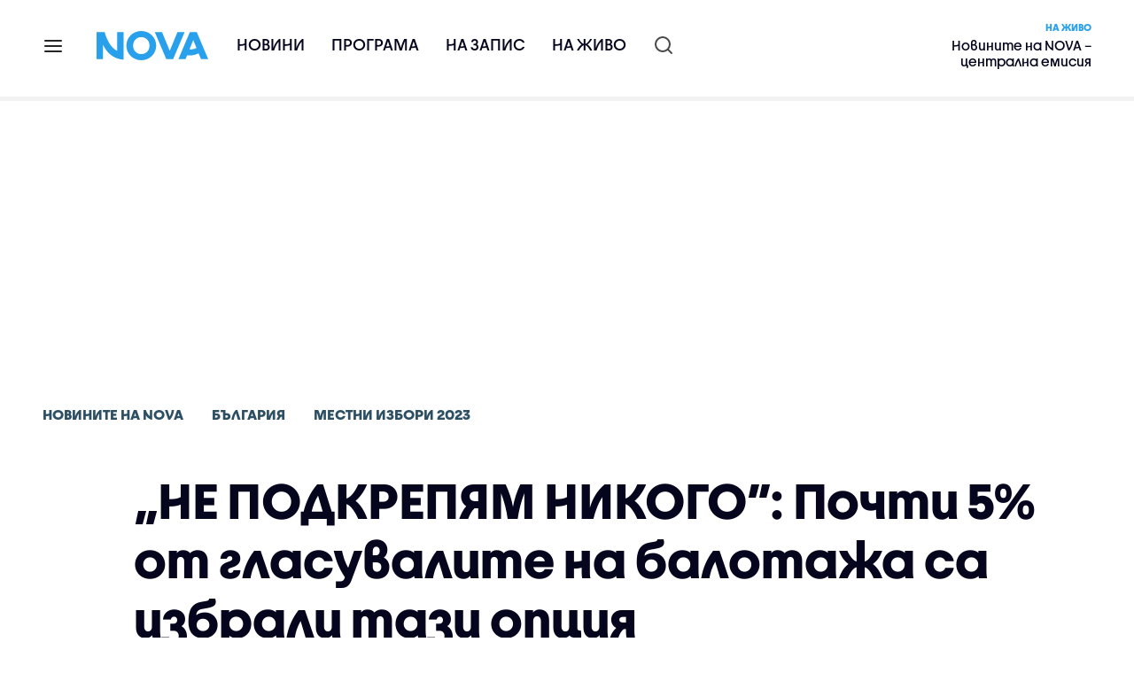

--- FILE ---
content_type: text/html; charset=UTF-8
request_url: https://nova.bg/news/view/2023/11/07/432275/%D0%BD%D0%B5-%D0%BF%D0%BE%D0%B4%D0%BA%D1%80%D0%B5%D0%BF%D1%8F%D0%BC-%D0%BD%D0%B8%D0%BA%D0%BE%D0%B3%D0%BE-%D0%BF%D0%BE%D1%87%D1%82%D0%B8-5-%D0%BE%D1%82-%D0%B3%D0%BB%D0%B0%D1%81%D1%83%D0%B2%D0%B0%D0%BB%D0%B8%D1%82%D0%B5-%D0%BD%D0%B0-%D0%B1%D0%B0%D0%BB%D0%BE%D1%82%D0%B0%D0%B6%D0%B0-%D1%81%D0%B0-%D0%B8%D0%B7%D0%B1%D1%80%D0%B0%D0%BB%D0%B8-%D1%82%D0%B0%D0%B7%D0%B8-%D0%BE%D0%BF%D1%86%D0%B8%D1%8F
body_size: 50463
content:

<!DOCTYPE html>
<html lang="bg">

    <head>

        <link rel="apple-touch-icon" sizes="180x180" href="https://nstatic.nova.bg/files/nova/images/apple-touch-icon.png?v=2026">
        <link rel="manifest" href="/manifest.json">
        <link rel="mask-icon" href="https://nstatic.nova.bg/files/nova/images/safari-pinned-tab.svg?v=2026">
        <link rel="shortcut icon" href="https://nstatic.nova.bg/files/nova/images/favicon.ico?v=2026" type="image/ico" />
        <link rel="icon" href="https://nstatic.nova.bg/files/nova/images/favicon.ico?v=2026" type="image/ico" />


        <meta name="theme-color" content="#00B3DF">



        <title>„НЕ ПОДКРЕПЯМ НИКОГО”: Почти 5% от гласувалите на балотажа са избрали тази опция | NOVA</title>

        <meta charset="utf-8">
        <meta http-equiv="X-UA-Compatible" content="IE=edge">
        <meta name="application-name" content="Nova TV" />
        <meta name="language" content="bulgarian" />
        <meta name="title" content="„НЕ ПОДКРЕПЯМ НИКОГО”: Почти 5% от гласувалите на балотажа са избрали тази опция" />
        <meta name="description" content="Според юристи съществуването на трето квадратче, особено когато говорим за балотаж, се обезсмисля." />
        <meta name="viewport" content="width=device-width, initial-scale=1">
                    <meta name="news_keywords" content="местни,избори,гласуване,бюлетини,подкрепям,никого,опция,балотаж,партии" />
                <meta name="Author" content="Нова телевизия" />
        <meta name="Copyright" content="&copy; Nova Broadcasting Group 2026 All rights reserved." />
        <meta name="Robots" content="index, follow, max-image-preview:large" />
        <meta name="Revisit-After" content="1 Hours" />
        <meta property="fb:admins" content="1617690106"/>
        <meta property="fb:app_id" content="132516636782515" />
        <meta property="fb:pages" content="297892706947605" />
        <meta property="og:title" content="„НЕ ПОДКРЕПЯМ НИКОГО”: Почти 5% от гласувалите на балотажа са избрали тази опция" />
        <meta property="og:type" content="article" />
        <meta property="og:url" content="https://nova.bg/news/view/2023/11/07/432275/%D0%BD%D0%B5-%D0%BF%D0%BE%D0%B4%D0%BA%D1%80%D0%B5%D0%BF%D1%8F%D0%BC-%D0%BD%D0%B8%D0%BA%D0%BE%D0%B3%D0%BE-%D0%BF%D0%BE%D1%87%D1%82%D0%B8-5-%D0%BE%D1%82-%D0%B3%D0%BB%D0%B0%D1%81%D1%83%D0%B2%D0%B0%D0%BB%D0%B8%D1%82%D0%B5-%D0%BD%D0%B0-%D0%B1%D0%B0%D0%BB%D0%BE%D1%82%D0%B0%D0%B6%D0%B0-%D1%81%D0%B0-%D0%B8%D0%B7%D0%B1%D1%80%D0%B0%D0%BB%D0%B8-%D1%82%D0%B0%D0%B7%D0%B8-%D0%BE%D0%BF%D1%86%D0%B8%D1%8F" />
        <meta property="og:image" content="https://nstatic.nova.bg/public/pics/nova/article/980x551_1699375045.jpg" />
        <meta property="og:image:type" content="image/jpeg" />
        <meta property="og:image:width" content="980" />
        <meta property="og:image:height" content="551" />
        <meta property="og:description" content="Според юристи съществуването на трето квадратче, особено когато говорим за балотаж, се обезсмисля." />
        <meta property="og:site_name" content="nova.bg" />
        <meta property="og:locale" content="bg_BG" />
                    <meta property="og:updated_time" content="1699376950" />
         
        <meta name="facebook-domain-verification" content="xein94j451xw72io0080uma51vt7nn" />    

        <link rel="image_src" href="https://nstatic.nova.bg/public/pics/nova/article/980x551_1699375045.jpg" />
                    <meta name="thumbnail" content="https://nstatic.nova.bg/public/pics/nova/article/294x140_1699375045.jpg" />
                <link rel="canonical" href="https://nova.bg/news/view/2023/11/07/432275/%D0%BD%D0%B5-%D0%BF%D0%BE%D0%B4%D0%BA%D1%80%D0%B5%D0%BF%D1%8F%D0%BC-%D0%BD%D0%B8%D0%BA%D0%BE%D0%B3%D0%BE-%D0%BF%D0%BE%D1%87%D1%82%D0%B8-5-%D0%BE%D1%82-%D0%B3%D0%BB%D0%B0%D1%81%D1%83%D0%B2%D0%B0%D0%BB%D0%B8%D1%82%D0%B5-%D0%BD%D0%B0-%D0%B1%D0%B0%D0%BB%D0%BE%D1%82%D0%B0%D0%B6%D0%B0-%D1%81%D0%B0-%D0%B8%D0%B7%D0%B1%D1%80%D0%B0%D0%BB%D0%B8-%D1%82%D0%B0%D0%B7%D0%B8-%D0%BE%D0%BF%D1%86%D0%B8%D1%8F/" />
        
        <link rel="alternate" type="application/rss+xml" href="https://nova.bg/rss/latest" />

        <!-- fonts -->
        <link rel="preload" href="https://nstatic.nova.bg/files/nova/fonts/pt_sans-narrow-web-bold_0.woff2" as="font" type="font/woff2" crossorigin/>
        <link rel="preload" href="https://nstatic.nova.bg/files/nova/fonts/pt_sans-narrow-web-regular_0.woff2" as="font" type="font/woff2" crossorigin/>
        <link rel="preload" href="https://nstatic.nova.bg/files/nova/fonts/pt_sans-web-bold.woff2" as="font" type="font/woff2" crossorigin/>
        <link rel="preload" href="https://nstatic.nova.bg/files/nova/fonts/pt_sans-web-bolditalic.woff2" as="font" type="font/woff2" crossorigin/>
        <link rel="preload" href="https://nstatic.nova.bg/files/nova/fonts/pt_sans-web-italic.woff2" as="font" type="font/woff2" crossorigin/>
        <link rel="preload" href="https://nstatic.nova.bg/files/nova/fonts/pt_sans-web-regular.woff2" as="font" type="font/woff2" crossorigin/>
        <link rel="preload" href="https://nstatic.nova.bg/files/nova/fonts/robotocondensed-bold.woff2" as="font" type="font/woff2" crossorigin/>
        <link rel="preload" href="https://nstatic.nova.bg/files/nova/fonts/robotocondensed-bolditalic.woff2" as="font" type="font/woff2" crossorigin/>
        <link rel="preload" href="https://nstatic.nova.bg/files/nova/fonts/robotocondensed-italic.woff2" as="font" type="font/woff2" crossorigin/>
        <link rel="preload" href="https://nstatic.nova.bg/files/nova/fonts/robotocondensed-light.woff2" as="font" type="font/woff2" crossorigin/>
        <link rel="preload" href="https://nstatic.nova.bg/files/nova/fonts/robotocondensed-lightitalic.woff2" as="font" type="font/woff2" crossorigin/>
        <link rel="preload" href="https://nstatic.nova.bg/files/nova/fonts/robotocondensed-regular.woff2" as="font" type="font/woff2" crossorigin/>
        <link rel="preload" href="https://nstatic.nova.bg/files/nova/fonts/NovaSans/NovaSans-Regular.woff2" as="font" type="font/woff2" crossorigin/>
        <link rel="preload" href="https://nstatic.nova.bg/files/nova/fonts/NovaSans/NovaSans-Bold.woff2" as="font" type="font/woff2" crossorigin/>    
       
        <!-- css files -->
                                    <link rel="stylesheet preload" type="text/css" as="style" href="https://nstatic.nova.bg/files/nova/css/vendors/bootstrap.min.css?v=149">  
                            <link rel="stylesheet preload" type="text/css" as="style" href="https://nstatic.nova.bg/files/nova/css/main.css?v=149">  
                            <link rel="stylesheet preload" type="text/css" as="style" href="https://nstatic.nova.bg/files/nova/css/article.css?v=149">  
                     
        <link rel="stylesheet preload" type="text/css" as="style" href="https://m.netinfo.bg/assets/fix.css?v=3243243256" /> 


        <!-- js files START -->

                                    <script src="https://nstatic.nova.bg/files/nova/js/vendors/jquery-1.11.2.min.js?v=15"></script>
                            <script src="https://nstatic.nova.bg/files/nova/js/vendors/jquery.mobile.custom.min.js?v=15"></script>
                            <script src="https://nstatic.nova.bg/files/nova/js/vendors/bootstrap.min.js?v=15"></script>
                            <script src="https://nstatic.nova.bg/files/nova/js/main.js?v=15"></script>
                            <script src="https://nstatic.nova.bg/files/nova/js/menu.js?v=15"></script>
                            <script src="https://nstatic.nova.bg/files/nova/js/video-expand.js?v=15"></script>
                            <script src="https://m.netinfo.bg/assets/richMedia.js?v=19" crossorigin="anonymous"></script>
        <script src="https://m.netinfo.bg/nova/js/sticky-nova.js?v=2.2" crossorigin="anonymous"></script>

                
         
        
        <!-- js files END -->

        <!--[if lt IE 9]>
        <script src="https://nstatic.nova.bg/files/nova/js/vendors/html5shiv.js"></script>
        <script src="https://nstatic.nova.bg/files/nova/js/vendors/respond.min.js"></script>
        <![endif]-->

                <script  src="https://lib.wtg-ads.com/publisher/nova.bg/lib.min.js" async></script>

<script>
    function getCookie(k) {
        return(document.cookie.match('(^|; )' + k + '=([^;]*)') || 0)[2]
    }
    function isBot() {
        const userAgent = navigator.userAgent.toLowerCase();
        const botUserAgents = [
            'googlebot',
            'bingbot',
            'yandexbot',
            'baiduspider',
            'mj12bot',
            'ahrefsbot',
            'duckduckbot',
            'facebot', 
            'twitterbot', 
            'linkedinbot', 
            'slurp', 
            'archive.org_bot', 
            'applebot', 
            'tumblr',
            'redditbot',
            'slackbot', 
            'discordbot', 
            'zoominfo', 
            'semrushbot',
            'uptimerobot', 
            'whatsapp', 
        ];

        return botUserAgents.some(bot => userAgent.includes(bot));
    }
//header bidding targeting. Main script is loaded via GTM
    var w2g = w2g || {};
    w2g.targeting = {
        cid: 'news',
        bid: 'view',
        aid: '432275',
        catid: '2',
        subcatid: '78',
        procatid: '1',
        abtest: 'B',
        prpage: '0',
        safe: '1',
        tag: 'местни',
        tag: 'избори',
        tag: 'гласуване',
        tag: 'бюлетини',
        tag: 'подкрепям',
        tag: 'никого',
        tag: 'опция',
        tag: 'балотаж',
        tag: 'партии'        
    };

    $.ajax({
        url: '/ivt.php?ip=3.147.193.245',
        type: 'GET',
        dataType: 'text',
        timeout: 700,//ms
        success: function (data) {
            if(isBot() && data.toString()=='0'){//if IP is botnetwork - no need to check the user agent as well
                data='1';
            }
            w2g.targeting['ivt'] = [data];//JIC
            console.log("ivt: " + data );
        },
        error: function (error) {
            w2g.targeting['ivt'] = ['0'];//JIC
            console.log("ivt failed: ", error);
        }
    });
    
    w2g.cmd = w2g.cmd || [];
    //cookie must contain string "2222222" or with more "2" (up to 15)
    if (/2{5,15}/.test(getCookie('netinfo_consent_bit'))) {
        var consent = true;
    }
    if (typeof consent !== 'undefined') {
        w2g.cmd.push(function () {
            w2g.run(consent);
        });
    }
</script>




        <script>
            if ('serviceWorker' in navigator) {
                navigator.serviceWorker.register('/OneSignalSDKWorker.js').then(function (registration) {
                    if (console) {
                        console.log('ServiceWorker registration successful with scope: ', registration.scope);
                    }
                }).catch(function (err) {
                    if (console) {
                        console.log('ServiceWorker registration failed: ', err);
                    }
                });

            }
        </script>


        <script src="https://cdn.onesignal.com/sdks/OneSignalSDK.js" async></script>

        <script>
            var OneSignal = window.OneSignal || [];
            OneSignal.push(["init", {
                    appId: "372153ae-f88c-4fe4-a904-54ae5514f07a",
                    autoRegister: true,
                    requiresUserPrivacyConsent: true,
                    welcomeNotification: {
                        "title": "Nova",
                        "message": "Благодарим ви за абонамента",
                    },
                    notifyButton: {
                        enable: true,
                        size: 'small',
                        prenotify: true,
                        showCredit: false,
                        text: {
                            'tip.state.unsubscribed': 'Получaвайте известия от Nova',
                            'tip.state.subscribed': "Абонирани сте за известия",
                            'tip.state.blocked': "Блокирахте получаването на известия",
                            'message.prenotify': 'Натиснете тук за абонамент за известия',
                            'message.action.subscribed': "Благодарим за абонамента!",
                            'message.action.resubscribed': "Абонирани сте за известия",
                            'message.action.unsubscribed': "Изпращането на известия е прекратено",
                            'dialog.main.title': 'Настройки на известията',
                            'dialog.main.button.subscribe': 'Абонирайте се',
                            'dialog.main.button.unsubscribe': 'Прекратяване на абонамента',
                            'dialog.blocked.title': 'Отблокиране на известията',
                            'dialog.blocked.message': "Следвайте инструкциите, за да активирате известията:"
                        },
                        colors: {
                            'circle.background': 'rgb(71,185,225)',
                            'badge.background': 'rgb(71,185,225)',
                            'dialog.button.background': 'rgb(71,185,225)',
                            'dialog.button.background.hovering': 'rgb(71,185,225)',
                        },
                    }
                }]);

            setTimeout(userTappedProvideConsentButton, 2000);
            function userTappedProvideConsentButton() {
                if (typeof consent !== 'undefined') {
                    // Will initialize the SDK and register for push notifications
                    OneSignal.push(function () {
                        OneSignal.provideUserConsent(true);
                    });
                }
            }
        </script>
        
        <script type="application/ld+json">
{
  "@context": "https://schema.org",
  "@type": "NewsMediaOrganization",
  "name": "Nova",
  "url": "https://nova.bg/",
  "logo": "https://nstatic.nova.bg/files/nova/images/nova-logo.svg",
  "sameAs": [
    "https://www.facebook.com/novinite.nova/",
    "https://twitter.com/NoviniteNaNova"
  ]
}
</script>

<script type="application/ld+json">
            {
              "@context": "https://schema.org/",
              "@type": "WebSite",
              "name": "Nova",
              "url": "https://nova.bg/",
              "potentialAction": {
                "@type": "SearchAction",
                "target": "https://nova.bg/search/news?q={search_term_string}",
                "query-input": "required name=search_term_string"
              }
            }
            </script>
            
            <script type="text/javascript">
/* CONFIGURATION START */

window._ain = { 
  id: "2980",
  page_type: "article",
  article_type: "news",
  postid: "432275",
  maincontent: ".article-body, h1",
  title: "„НЕ ПОДКРЕПЯМ НИКОГО”: Почти 5% от гласувалите на балотажа са избрали тази опция",
  pubdate: "2023-11-07T19:09:10+02:00",
  authors: "Юлия Наева",
  sections: "Новините на NOVA>България>Местни избори 2023",
  tags: "местни, избори, гласуване, бюлетини, подкрепям, никого, опция, балотаж, партии",
  access_level: "free",
  reader_type: "anonymous"
  };
 
/* CONFIGURATION END */
(function (d, s) {
  var sf = d.createElement(s);
  sf.type = 'text/javascript';
  sf.async = true;
  sf.src = (('https:' == d.location.protocol)
    ? 'https://d7d3cf2e81d293050033-3dfc0615b0fd7b49143049256703bfce.ssl.cf1.rackcdn.com'
    : 'http://t.contentinsights.com') + '/stf.js';
  var t = d.getElementsByTagName(s)[0];
  t.parentNode.insertBefore(sf, t);
})(document, 'script');
</script>


<script>window.tentacles = {apiToken: 'o3bh0g2i2yvqjtkugw4wv60kjaema0h4'};</script>
<script src="https://tentacles.smartocto.com/ten/tentacle.js"></script>     
    </head>

    <body  role="main" class=" ">
      <a class="hidden" href="#main">Прескочи до главното съдържание</a>  
<!-- Google Tag Manager -->
<noscript><iframe src="//www.googletagmanager.com/ns.html?id=GTM-K7H88B"
height="0" width="0" style="display:none;visibility:hidden"></iframe></noscript>
<script>(function(w,d,s,l,i){w[l]=w[l]||[];w[l].push({'gtm.start':
new Date().getTime(),event:'gtm.js'});var f=d.getElementsByTagName(s)[0],
j=d.createElement(s),dl=l!='dataLayer'?'&l='+l:'';j.async=true;j.src=
'//www.googletagmanager.com/gtm.js?id='+i+dl;f.parentNode.insertBefore(j,f);
})(window,document,'script','dataLayer','GTM-K7H88B');</script>
<!-- End Google Tag Manager -->

<script class="teads" async src="//a.teads.tv/page/28061/tag"></script>

   <script>
        window.teads_analytics = window.teads_analytics || {};
        window.teads_analytics.analytics_tag_id = "PUB_26730";
        window.teads_analytics.share = window.teads_analytics.share || function() {
          ;(window.teads_analytics.shared_data = window.teads_analytics.shared_data || []).push(arguments)
        };
      </script>
      <script async src="https://a.teads.tv/analytics/tag.js"></script>

        

        <input type="hidden" id="device" value="1" />

        <div id="fb-root"></div>
		<script>
			( function(d, s, id) {
					var js,
					    fjs = d.getElementsByTagName(s)[0];
					if (d.getElementById(id))
						return;
					js = d.createElement(s);
					js.id = id;
					js.src = "//connect.facebook.net/bg_BG/all.js#xfbml=1";
					fjs.parentNode.insertBefore(js, fjs);
				}(document, 'script', 'facebook-jssdk'));
		</script>
        <header id="WPHeader" itemscope="itemscope" itemtype="https://schema.org/WPHeader">
            <div class="hiddenNova hidden-sm hidden-md hidden-xs">
                <div id="chromeExt" class="fasha chromeExt">
                    <div class="left">
                        <div class="moreinfo">
                            <div class="logo"></div>
                            <div class="message">Бъди с NOVA през целия ден. Следи новините с добавката за браузъра си. Виж повече информация <a href="https://nova.bg/news/view/2017/07/19/188946/%D0%B1%D1%8A%D0%B4%D0%B5%D1%82%D0%B5-%D1%81-nova-%D0%BF%D1%80%D0%B5%D0%B7-%D1%86%D0%B5%D0%BB%D0%B8%D1%8F-%D0%B4%D0%B5%D0%BD/" target="_blank">тук</a>.</div>
                            <span class="clear"></span>
                        </div>
                    </div>
                    <div class="right">
                        <a href="https://a.abv.bg/www/delivery/ck.php?oaparams=2__bannerid=177080__zoneid=63__oadest=https://chrome.google.com/webstore/detail/nova-new-tab-page/cgmcmehbapbaejkcjejdjddnbdfigegj" class="addon">Инсталирай</a>&nbsp;&nbsp;|&nbsp;&nbsp;<a href="https://nova.bg/news/view/2017/07/19/188946/%D0%B1%D1%8A%D0%B4%D0%B5%D1%82%D0%B5-%D1%81-nova-%D0%BF%D1%80%D0%B5%D0%B7-%D1%86%D0%B5%D0%BB%D0%B8%D1%8F-%D0%B4%D0%B5%D0%BD/" target="_blank">Научи повече</a>
                    </div>
                    <div class="close"></div>
                </div>
            </div>
            <div class="hiddenNovaFirefox hidden-sm hidden-md hidden-xs">
                <div id="firefoxExt" class="fasha chromeExt ff">
                    <div class="left">
                        <div class="moreinfo">
                            <div class="logo"></div>
                            <div class="message">Бъди с NOVA през целия ден. Следи новините с добавката за браузъра си. Виж повече информация <a href="https://nova.bg/news/view/2017/09/13/193603/%D0%B1%D1%8A%D0%B4%D0%B5%D1%82%D0%B5-%D1%81-nova-%D0%BF%D1%80%D0%B5%D0%B7-%D1%86%D0%B5%D0%BB%D0%B8%D1%8F-%D0%B4%D0%B5%D0%BD/" target="_blank">тук</a>.</div>
                            <span class="clear"></span>
                        </div>
                    </div>
                    <div class="right">
                        <a href="https://a.abv.bg/www/delivery/ck.php?oaparams=2__bannerid=177102__zoneid=63__oadest=https://addons.mozilla.org/en-us/firefox/addon/nova-new-tab-page/ " class="addon">Инсталирай</a>&nbsp;&nbsp;|&nbsp;&nbsp;<a href="https://nova.bg/news/view/2017/09/13/193603/%D0%B1%D1%8A%D0%B4%D0%B5%D1%82%D0%B5-%D1%81-nova-%D0%BF%D1%80%D0%B5%D0%B7-%D1%86%D0%B5%D0%BB%D0%B8%D1%8F-%D0%B4%D0%B5%D0%BD/" target="_blank">Научи повече</a>
                    </div>
                    <div class="close"></div>
                </div>
            </div>


            <aside class="main-menu" data-sidebar itemscope itemtype="https://schema.org/SiteNavigationElement">
                <div class="fly-menu clearfix">
                    <span class="close-btn"><a href="#" class="btn" data-sidebar-button>X</a></span>

                    <form id="search" class="fly-search" method="get" action="https://nova.bg/search/news">
                        <label class="hidden" for="qflysearch">Какво търсиш?</label>
                        <input class="fly-search" id="qflysearch" name="q" type="search" placeholder="Какво търсиш?">
                    </form>

                    <ul class="fly-responsive clearfix">
                        <li itemprop="name" class="mobile-hidden"><a class="gtm-HeaderMenu-click" href="https://nova.bg/news" itemprop="url">Новини</a></li>
                        <li itemprop="name"><a class="gtm-HeaderMenu-click" href="https://nova.bg/schedule" itemprop="url">Програма</a></li>
                        <li itemprop="name"><a class="gtm-HeaderMenu-click" href="https://play.nova.bg" target="_blank" itemprop="url">На запис</a></li>
                        <li itemprop="name" class="mobile-hidden"><a class="gtm-HeaderMenu-click" href="https://nova.bg/live" itemprop="url">На живо</a></li>
                    </ul>
                    <ul class="fly-constant">
                        <style>
                         
                        </style>
                                         <!-- <li itemprop="name" ><a class="gtm-HeaderMenu-click" href="https://nova.bg/novanews" itemprop="url">Nova News</a></li> -->
                        <li itemprop="name" ><a class="gtm-HeaderMenu-click" href="https://nova.bg/productions" itemprop="url">Предавания и сериали</a></li>
                        <!-- <li itemprop="name" ><a class="gtm-HeaderMenu-click" href="https://nova.bg/series_movies" itemprop="url">Филми и сериали</a></li> -->
                        <li itemprop="name" ><a class="gtm-HeaderMenu-click" href="https://nova.bg/faces" itemprop="url">Лицата на NOVA</a></li>
                        <li itemprop="name" ><a class="gtm-HeaderMenu-click" href="https://nova.bg/mynews" itemprop="url">Моята новина</a></li>
                        <!-- <li itemprop="name" ><a class="gtm-HeaderMenu-click" href="https://nova.bg/videos" itemprop="url">Видео</a></li>
                        <li itemprop="name" ><a class="gtm-HeaderMenu-click" href="https://nova.bg/galleries" itemprop="url">Галерии</a></li> -->
                        

                        <li itemprop="name" ><a class="gtm-HeaderMenu-click" href="https://nova.bg/radio" itemprop="url">Радио</a></li>
                                                               <li itemprop="name" ><a class="gtm-HeaderMenu-click" href="https://a.abv.bg/www/delivery/ck.php?oaparams=2__bannerid=178863__zoneid=63__oadest=https://nova.bg/top_employers" itemprop="url">Top Employers</a></li> 
                                            <li itemprop="name" ><a class="gtm-HeaderMenu-click" href="https://nova.bg/dei" itemprop="url">Заедно за по-добро утре</a></li>
                        <!-- <li itemprop="name" ><a class="gtm-HeaderMenu-click" href="https://nova.bg/csr" itemprop="url">NOVA отговорност</a></li>  -->
                                                     <!-- <li itemprop="name" ><a class="gtm-HeaderMenu-click" href="https://nova.bg/karieri" itemprop="url">NOVA кариера</a></li> -->
                        <!-- <li itemprop="name" ><a class="gtm-HeaderMenu-click" href="https://nova.bg/news/category/19/inenglish/" itemprop="url">News in English</a></li> -->

                        <li>
                            <!-- <hr style="color: #fff;">   
                            <ul class="site-privacy">
                                <li class="trigger-faktorio" ><a href="javascript:;" onClick="googlefc.callbackQueue.push({'CONSENT_DATA_READY': () => googlefc.showRevocationMessage()});">Поверителност</a></li>
                                <li class="trigger-gdpr"><a href="https://www.netinfocompany.bg/gdpr/" target="_blank">Политика ЛД</a></li>
                                <li class="trigger-onesignal"><a href="javascript:;">Известия</a></li>
                            </ul> -->
                            <script>
                                document.addEventListener("DOMContentLoaded", function (event) {
                                    // GDPR
                                    $('.site-privacy .trigger-faktorio a').on('click', function (e) {
                                        e.preventDefault();
                                        $('#fingerprint').trigger('click');
                                    });

                                    $('.site-privacy .trigger-onesignal a').on('click', function (e) {
                                        e.preventDefault();
                                        $('.onesignal-bell-launcher-button').toggleClass('visible');
                                        $('.onesignal-bell-launcher-button').trigger('click');
                                    });
                                });
                            </script>

                        </li>
                    </ul>
                </div>
            </aside> 



            <!-- Breaking news START -->
            <!-- Breaking new END -->

            <div class="clearfix">
                <div class="container">
                    <nav class="navbar navbar-default">
                        <div class="menuburger">
                            <a class="gtm-HeaderMenu-click" href="#" data-sidebar-button title="menuburger">
                                <svg xmlns="http://www.w3.org/2000/svg" width="24" height="24" viewBox="0 0 24 24" fill="none">
                                    <path d="M3 12H21" stroke="" stroke-width="2" stroke-linecap="round" stroke-linejoin="round"/>
                                    <path d="M3 6H21" stroke="" stroke-width="2" stroke-linecap="round" stroke-linejoin="round"/>
                                    <path d="M3 18H21" stroke="" stroke-width="2" stroke-linecap="round" stroke-linejoin="round"/>
                                </svg>
                            </a>
                        </div>
                        <div class="navbar-header">

                                 <a class="gtm-HeaderLogo-click" href="https://nova.bg/"><img class="hidden-xs" src="https://nstatic.nova.bg/files/nova/images/Nova_logo_re.svg?v=2026" width="126" height="33" alt="nova logo"></a>
                                <a class="gtm-HeaderLogo-click" href="https://nova.bg/"><img class="visible-xs" src="https://nstatic.nova.bg/files/nova/images/Nova_logo_re.svg?v=2026" width="90" height="24" alt="nova mobile logo"></a>
                        </div>
                        <ul class="nav-responsive nav navbar-nav">
                            <li class="text-uppercase"><a class="gtm-HeaderNews-click" href="https://nova.bg/news">Новини</a></li>
                            <li class="mobile-hidden"><a class="text-uppercase gtm-HeaderSchedule-click" href="https://nova.bg/schedule">Програма</a></li>
                            <li class="mobile-hidden"><a class="text-uppercase gtm-HeaderNovaPlay-click" href="https://play.nova.bg" target="_blank">На запис</a></li>
                            <li class="HD-new"><a class="text-uppercase gtm-HeaderLive-click" href="https://nova.bg/live">На живо</a></li>
                            <li class="search-form">
                                <form id="search" method="get" action="https://nova.bg/search/news">
                                    <label class="hidden" for="qsearch">Какво търсиш?</label>
                                    <input type="search" id="qsearch" name="q" placeholder="Какво търсиш?" class="gtm-HeaderSearch-click"> 
                                </form>
                            </li>
                        </ul>
                        <!-- link to live page START-->
                        <div class="live-box-wrapper">
                            <div class="live-box">
                                <a href="https://nova.bg/live" class="live-box-title-wrapper gtm-HeaderLiveBlock-click">
                                    <span class="live-title HD-new">На живо</span>
                                    <span class="live-info">Новините на NOVA – централна емисия</span>
                                </a>
                            </div>
                        </div>
                        <!-- link to live page END-->
                    </nav>
                </div>      
            </div>

                                </header>        
        <div class="hidden" id="main"></div>

<script type="text/javascript">
    _io_data_config = {
    pageType: 'article',
        author: 'Юлия Наева'
    };</script>   



<!-- /157018629/Nova_bg/Desktop/Article/Hidden/InRead -->
<div id='div-gpt-ad-1641301518950-0'>
  <!--<script>
    googletag.cmd.push(function() { googletag.display('div-gpt-ad-1641301518950-0'); });
  </script>-->
</div>



<article itemscope itemtype="https://schema.org/NewsArticle" >
    <div class="page page-article article-branding-on article-category-regular">
        <style>
    @media (max-width: 728px) {
        #iframe_top_fbk {
            width:100% !important;
        }

    }
</style>

<div class="adv-box-page-top hide-if-empty">
    <div id="wrap_iframe_top_fbk" class="leaderboard-desktop">
                    <!-- /157018629/Nova_bg/Desktop/All_Pages/Leaderboard/ATF -->
            <div id='div-gpt-ad-Nova_bg_Desktop_All_Pages_Leaderboard_ATF'>
    <!--            <script>
                    googletag.cmd.push(function () {
                        googletag.display('div-gpt-ad-1521206628629-1');
                    });
                </script>-->
            </div>
        
    </div>
</div>
        <div class="container" >
                                                    <div class="row">
                <div class="col-lg-12 col-md-12 col-sm-12 col-xs-12">
                    <div class="page-breadcrumb">
                        <ul class="breadcrumb-links-wrapper"  >
                                                            <li ><a class="gtm-ArticleBreadcrumb-click"  href="https://nova.bg/news"><span >Новините на NOVA</span></a></li>
                                                        <li><a class="gtm-ArticleBreadcrumb-click"   href="https://nova.bg/news/category/2/българия/"><span>България</span></a></li>
                             
                            <li><a class="gtm-ArticleBreadcrumb-click"   href="https://nova.bg/news/subcategory/78/местни-избори-2023/"><span>Местни избори 2023</span></a></li>
                                                    </ul>
                        <ul class="hidden" itemscope itemtype="https://schema.org/BreadcrumbList">
                            
                            <li itemprop="itemListElement" itemscope
                                itemtype="https://schema.org/ListItem">
                                <a  itemprop="item" href="https://nova.bg/">
                                    <span itemprop="name">Начало</span></a>
                                <meta itemprop="position" content="1" />
                            </li>
                            
                                                            <li itemprop="itemListElement" itemscope itemtype="https://schema.org/ListItem">
                                    <a  itemprop="item"  href="https://nova.bg/news"><span itemprop="name">Новините на NOVA</span></a>
                                    <meta itemprop="position" content="2" />
                                </li>
                                                        
                            <li itemprop="itemListElement" itemscope
                                itemtype="https://schema.org/ListItem">
                               
                                    <span itemprop="name">„НЕ ПОДКРЕПЯМ НИКОГО”: Почти 5% от гласувалите на балотажа са избрали тази опция</span>
                                <meta itemprop="position" content="3" />
                            </li>
                        </ul>
                        <ul class="hidden" itemscope itemtype="https://schema.org/BreadcrumbList">
                            <li itemprop="itemListElement" itemscope
                                itemtype="https://schema.org/ListItem">
                                <a  itemprop="item" href="https://nova.bg/">
                                    <span itemprop="name">Начало</span></a>
                                <meta itemprop="position" content="1" />
                            </li>
                            
                            <li itemprop="itemListElement" itemscope itemtype="https://schema.org/ListItem">
                                <a  itemprop="item"  href="https://nova.bg/news/category/2/българия/">
                                    <span itemprop="name">България</span></a>
                                <meta itemprop="position" content="2" />
                            </li>
                            
                            <li itemprop="itemListElement" itemscope
                                itemtype="https://schema.org/ListItem">
                                <span itemprop="name">„НЕ ПОДКРЕПЯМ НИКОГО”: Почти 5% от гласувалите на балотажа са избрали тази опция</span>
                                <meta itemprop="position" content="3" />
                            </li>
                        </ul>
                         
                         <ul class="hidden" itemscope itemtype="https://schema.org/BreadcrumbList">
                            <li itemprop="itemListElement" itemscope
                                itemtype="https://schema.org/ListItem">
                                <a itemprop="item" href="https://nova.bg/">
                                    <span itemprop="name">Начало</span></a>
                                <meta itemprop="position" content="1" />
                            </li>
                            
                            <li itemprop="itemListElement" itemscope 
                                itemtype="https://schema.org/ListItem">
                                <a  itemprop="item"  href="https://nova.bg/news/subcategory/78/местни-избори-2023/">
                                    <span itemprop="name">Местни избори 2023</span></a>
                                <meta itemprop="position" content="2" />
                            </li>
                            
                            <li itemprop="itemListElement" itemscope
                                itemtype="https://schema.org/ListItem">
                                <span itemprop="name">„НЕ ПОДКРЕПЯМ НИКОГО”: Почти 5% от гласувалите на балотажа са избрали тази опция</span>
                                <meta itemprop="position" content="3" />
                            </li>
                        </ul>
                         
                        <div class="page-bradcrumb-details">
                            <!-- <div class="page-breadcrumb-info-element">
                                <a href="#" title="" target="_blank"><i class="icon-nova-video"></i></a>
                            </div> -->

                            
                        </div>
                    </div>
                </div>
            </div>
            <div class="row">
                <div class="gutter-0">
                    <div class="col-lg-offset-1 col-lg-11 col-md-12 col-sm-12 col-xs-12 top-row-patt-3">
                        <div class="col-lg-12 col-md-12 col-sm-12 col-xs-12" >


                            <meta itemscope itemprop="mainEntityOfPage" itemType="https://schema.org/WebPage" itemid="https://nova.bg/news/view/2023/11/07/432275/" content='https://nova.bg/news/view/2023/11/07/432275/' />        
                            <div class="title-wrap-roboto" itemprop="headline">
                                <h1 itemprop="name">„НЕ ПОДКРЕПЯМ НИКОГО”: Почти 5% от гласувалите на балотажа са избрали тази опция</h1>
                            </div>
                        </div>
                        <meta itemprop="url" content="https://nova.bg/news/view/2023/11/07/432275/не-подкрепям-никого-почти-5-от-гласувалите-на-балотажа-са-избрали-тази-опция/" />
                                                                                    <div class="col-lg-12 col-md-12 col-sm-12 col-xs-12 author-info"  >
                                    <ul>
                                                                                        <li itemprop="author" itemscope itemtype="https://schema.org/Person" style="display: inline-block">
                                                    <a class="border-img gtm-ArticleAuthor-click"  href="https://nova.bg/faces/reporter/356/юлия-наева/" title="Юлия Наева"  itemprop="url"><img src="https://nstatic.nova.bg/public/pics/nova/faces/thumb_1700576973.JPG" alt="Юлия Наева" itemprop="image" /></a>
                                                    <a class="author-name gtm-ArticleAuthor-click" href="https://nova.bg/faces/reporter/356/юлия-наева/" title="Юлия Наева"  ><span itemprop="name">Юлия Наева</span></a>
                                                    <span itemprop="homeLocation" itemscope itemtype="https://schema.org/PostalAddress"><meta itemprop="addressLocality" content="бул. Христофор Колумб 41 София" /></span>
                                                </li>
                                                                                    </ul>
                                </div>
                                                    
                        <div class="col-lg-8 col-md-8 col-sm-12 col-xs-12 artcle-desc-info">
                            <span class="date-time">07 ноември 2023  19:09</span>
                            

                            

                            
                        </div>
                    </div>
                </div>
            </div>
            <div class="row">
                <div class="gutter-0">
                    <div class="col-lg-offset-1 col-lg-11 col-md-12 col-sm-12 col-xs-12">
                        <div class="col-lg-8 col-md-8 col-sm-12 col-xs-12 left-col-patt-3 gutter-0 sticky-main">

                            <!-- article text wrap START -->
                            <div class="col-lg-12 col-md-12 col-sm-12 col-xs-12">


                                <meta itemprop="datePublished" content="2023-11-07T19:09:10+02:00" />
                                <meta itemprop="dateModified" content="2023-11-07T19:09:10+02:00" />
                                <meta itemprop="copyrightYear" content="2026" />
                                <meta itemprop="inLanguage" content="bg_BG" />


                                <meta itemprop="keywords" content="местни,избори,гласуване,бюлетини,подкрепям,никого,опция,балотаж,партии" />




                                <span itemprop="publisher" itemscope itemtype="https://schema.org/Organization">
                                    <meta itemprop="name" content="Nova.bg" />



                                    <span itemprop="logo" itemscope itemtype="https://schema.org/ImageObject">
                                        <meta itemprop="name" content="NOVA Logo" />
                                        <meta itemprop="url" content="https://nova.bg" />
                                        <meta itemprop="thumbnailUrl" content="https://static.nova.bg/files/nova/images/logos/logo-amp-thumb.jpg" />
                                        <meta itemprop="contentUrl" content="https://static.nova.bg/files/nova/images/logos/logo-amp.jpg" />
                                        <meta itemprop="width" content="59" />
                                        <meta itemprop="height" content="60" />
                                        <meta itemprop="encodingFormat" content="image/jpg" />

                                    </span>

                                </span>


                                <!-- Scope BEGIN: ImageObject -->
                                <span itemprop="image" itemscope itemtype="https://schema.org/ImageObject">
                                    <meta itemprop="name" content="Снимка: БГНЕС" />
                                    <meta itemprop="url" content="https://nova.bg/news/view/2023/11/07/432275/не-подкрепям-никого-почти-5-от-гласувалите-на-балотажа-са-избрали-тази-опция/" />
                                    <meta itemprop="thumbnailUrl" content="https://nstatic.nova.bg/public/pics/nova/article/396x188_1699375045.jpg" />
                                    <meta itemprop="contentUrl" content="https://nstatic.nova.bg/public/pics/nova/article/980x551_1699375045.jpg" />
                                    <meta itemprop="width" content="980" />
                                    <meta itemprop="height" content="551" />
                                    <meta itemprop="encodingFormat" content="image/jpeg" />

                                </span> <!-- Scope END: ImageObject -->

                                <div class="article-content gutter-0" style="display:block">
                                    <div class="row-custom-media">
                                        <div class="gutter-0">
                                            <div class="col-lg-12 col-md-12 col-sm-12 col-xs-12 media-wrap">

                                                                                                                                                             
                                                            <script src="https://nstatic.nova.bg/files/nova/js/sticky.min.js?v=1.5"></script>
                                                            <script src="https://nstatic.nova.bg/files/nova/js/jquery.cookie.js?v=1.5"></script>
                                                            <script>
            var articleId = 432275;
            var createCookie = function(name, value, days) {
            var expires;
            if (days) {
            var date = new Date();
            date.setTime(date.getTime() + (days * 24 * 60 * 60 * 1000));
            expires = "; expires=" + date.toGMTString();
            }
            else {
            expires = "";
            }
            document.cookie = name + "=" + value + expires + "; path=/";
            };
            if (articleId === 432275 && document.cookie.indexOf('_article_view_session') === - 1) {
            createCookie('_article_view_session', 'checkedUser', 30);
            _gaq.push(['_trackEvent', 'articleKrux', '' + articleId]);
            }
                                                            </script>   

                                                           
                                                        <!-- element for video content -->
                                                        <div id="sticker-sticky-wrapper" class="sticky-wrapper">
                                                            <div id="sticker">
                                                                 
                                                                    <svg class="closeBtn gtm-Video-close"  xmlns="http://www.w3.org/2000/svg" width="25" height="25" viewBox="0 0 25 25"><defs><style>.a{
                                                                            fill:#fff;
                                                                        }
                                                                        .b{
                                                                            fill:#676767;
                                                                        }</style></defs><g transform="translate(-1886 -721)"><path class="a" d="M12.5,0A12.5,12.5,0,1,1,0,12.5,12.5,12.5,0,0,1,12.5,0Z" transform="translate(1886 721)"/><g transform="translate(1490.334 574.435)"><path class="b" d="M7.748,6.306l4.483-4.482A.746.746,0,1,0,11.176.768L6.693,5.251,2.21.768A.746.746,0,1,0,1.155,1.824L5.639,6.306,1.155,10.788A.746.746,0,0,0,2.21,11.844L6.693,7.361l4.483,4.483a.746.746,0,1,0,1.054-1.055Z" transform="translate(401.551 152.613)"/></g></g></svg>
                                                                                                                                    <div class="embed-responsive embed-responsive-16by9">

                                                                    <!-- PLAYER -->
                                                                    <iframe  width="100%" height="100%" src="//www.vbox7.com/emb/external.php?vid=c5baf6f591&autoplay=1&stopframes=1"  scrolling="no" frameborder="0" marginheight="0" marginwidth="0" allowfullscreen  allow="autoplay; fullscreen"></iframe>

                                                                </div>

                                                                 
                                                                                                                                            <div class="media-desc">
                                                                            <p> Снимка: БГНЕС                                                                                <span class="image-source"></span>
                                                                            </p>
                                                                        </div>
                                                                                                                                        
                                                                                                                                    <link rel="stylesheet" type="text/css" href="https://nstatic.nova.bg/files/nova/css/lightslider.css?v=3.2"> 
                                                                    <script src="https://nstatic.nova.bg/files/nova/js/lightslider.js?v=1.1"></script>
                                                                    <script>
            $(document).ready(function () {
            var resizeTimer;
            //create a slider, observer and listener for change
            function createSlider(items){
            var slider = $("#image-gallery").lightSlider({
            item: items,
            loop: true,
            pager: false,
            controls: true,
            slideMargin: slideMargin,
            currentPagerPosition: 'left',
            freeMove: false,
            responsive: [
                {
                    breakpoint: 1200,
                    settings: {
                        controls: false
                    }
                }],
            onSliderLoad: function () {
            $('#image-gallery').removeClass('cS-hidden');
            }
            });
            //set observer for class change el #sticker-sticky-wrapper
            var observer = new MutationObserver(function(mutations) {
            mutations.forEach(function(mutation) {
            if (mutation.attributeName === "class") {
            destroyAndCreateSlider();
            }
            });
            });
            observer.observe($("#sticker-sticky-wrapper")[0], {
            attributes: true
            });
            //on resize create Timeout to wait 1 sec when resize stop create new slider
            $(window).on('resize', function(e) {
            clearTimeout(resizeTimer);
            resizeTimer = setTimeout(function() {
            destroyAndCreateSlider();
            }, 1000);
            });
            function destroyAndCreateSlider() {
            //destroy old slider
            slider.destroy();
            //remove observer and timeout
            observer.disconnect()
            clearTimeout(resizeTimer);
            //call function again to create new slider
            let [newItems, newSlideMargin] = numberElCheck(); 
            createSlider(newItems, newSlideMargin);
            }
            }
            //check width and for class leftFloat to set write number of items in slider
            function numberElCheck() {
            var items, slideMargin
            SW = $(window).width();
            if ($('#sticker-sticky-wrapper').hasClass('leftFloat')) {
            if (SW > 1860){
            items = 2;
            slideMargin = 8;
            } else if (SW >= 1500 && SW < 1860) {
            items = 1;
            slideMargin = 8;
            } else {
            items = 2;
            slideMargin = 8;
            }
            } else {
            if (SW >= 768) {
            items = 3.62;
            slideMargin = 22;
            } else if (SW >= 420 && SW < 768) {
            items = 2.5;
            slideMargin = 8;
            } else {
            items = 2.25;
            slideMargin = 8;
            }
            }
            return [items, slideMargin];
            }
            //create slider on document ready
            let [items, slideMargin] = numberElCheck(); 
            createSlider(items, slideMargin);
            });</script>
                                                                    <div class="clearfix gallery-lightslider nova-gallery-slider">


                                                                        <ul id="image-gallery" class="gallery list-unstyled cS-hidden">
                                                                                                                                                                <li> 
                                                                                        <a href="https://nova.bg/news/view/2023/12/11/436814/%D0%BD%D0%BE%D0%B2%D0%B8-%D0%B2%D0%B5%D1%89%D0%B8-%D0%BB%D0%B8%D1%86%D0%B0-%D1%89%D0%B5-%D0%B1%D1%80%D0%BE%D1%8F%D1%82-%D0%B1%D1%8E%D0%BB%D0%B5%D1%82%D0%B8%D0%BD%D0%B8%D1%82%D0%B5-%D0%B7%D0%B0-%D0%BE%D0%B1%D1%89%D0%B8%D0%BD%D1%81%D0%BA%D0%B8-%D1%81%D1%8A%D0%B2%D0%B5%D1%82%D0%BD%D0%B8%D1%86%D0%B8-%D0%B2-%D0%B1%D1%83%D1%80%D0%B3%D0%B0%D1%81/" class="gtm-VideoGallery-click">
                                                                                            <div class="img-cont">
                                                                                                <img class="img-responsive" src="https://nstatic.nova.bg/public/pics/nova/article/294x140_1702300376.jpg" alt="Нови вещи лица ще броят бюлетините за общински съветници в Бургас"> 
                                                                                                <div class="wrap-small-pill">
                                                                                                    <div class="small-pill-shape">
                                                                                                        <span class="small-triangle-icon"></span>
                                                                                                    </div>
                                                                                                </div>
                                                                                            </div>
                                                                                            <p>Нови вещи лица ще броят бюлетините за общински съветници в Бургас</p>
                                                                                        </a>
                                                                                    </li>
                                                                                                                                                                        <li> 
                                                                                        <a href="https://nova.bg/news/view/2023/11/29/435135/%D0%BA%D1%8A%D0%B4%D0%B5-%D0%B8%D0%BC%D0%B0-%D1%81%D0%B5%D0%BA%D1%86%D0%B8%D0%B8-%D1%81-%D0%B0%D0%BD%D0%BE%D0%BC%D0%B0%D0%BB%D0%B8%D0%B8-%D0%B2-%D0%B3%D0%BB%D0%B0%D1%81%D1%83%D0%B2%D0%B0%D0%BD%D0%B5%D1%82%D0%BE-%D0%B7%D0%B0-%D0%BA%D0%BC%D0%B5%D1%82%D1%81%D0%BA%D0%B8-%D0%B8%D0%B7%D0%B1%D0%BE%D1%80%D0%B8/" class="gtm-VideoGallery-click">
                                                                                            <div class="img-cont">
                                                                                                <img class="img-responsive" src="https://nstatic.nova.bg/public/pics/nova/article/294x140_1699420929.jpg" alt="Къде има секции с аномалии в гласуването за кметски избори"> 
                                                                                                <div class="wrap-small-pill">
                                                                                                    <div class="small-pill-shape">
                                                                                                        <span class="small-triangle-icon"></span>
                                                                                                    </div>
                                                                                                </div>
                                                                                            </div>
                                                                                            <p>Къде има секции с аномалии в гласуването за кметски избори</p>
                                                                                        </a>
                                                                                    </li>
                                                                                                                                                                        <li> 
                                                                                        <a href="https://nova.bg/news/view/2023/11/29/435111/%D1%81%D1%8A%D0%B4%D1%8A%D1%82-%D0%BA%D0%B0%D1%81%D0%B8%D1%80%D0%B0-%D0%B8%D0%B7%D0%B1%D0%BE%D1%80%D0%B8%D1%82%D0%B5-%D0%B7%D0%B0-%D0%BE%D0%B1%D1%89%D0%B8%D0%BD%D1%81%D0%BA%D0%B8-%D1%81%D1%8A%D0%B2%D0%B5%D1%82%D0%BD%D0%B8%D1%86%D0%B8-%D0%B2-%D0%BA%D0%B0%D0%B2%D0%B0%D1%80%D0%BD%D0%B0/" class="gtm-VideoGallery-click">
                                                                                            <div class="img-cont">
                                                                                                <img class="img-responsive" src="https://nstatic.nova.bg/public/pics/nova/article/294x140_1698662494.jpg" alt="Съдът касира изборите за общински съветници в Каварна"> 
                                                                                                <div class="wrap-small-pill">
                                                                                                    <div class="small-pill-shape">
                                                                                                        <span class="small-triangle-icon"></span>
                                                                                                    </div>
                                                                                                </div>
                                                                                            </div>
                                                                                            <p>Съдът касира изборите за общински съветници в Каварна</p>
                                                                                        </a>
                                                                                    </li>
                                                                                                                                                                        <li> 
                                                                                        <a href="https://nova.bg/news/view/2023/11/21/434059/%D1%81%D0%BF%D1%80%D1%8F%D1%85%D0%B0-%D0%BF%D1%80%D0%BE%D1%86%D0%B5%D0%B4%D1%83%D1%80%D0%B0%D1%82%D0%B0-%D0%BF%D0%BE-%D0%BF%D0%BE%D0%B2%D1%82%D0%BE%D1%80%D0%BD%D0%BE-%D0%B1%D1%80%D0%BE%D0%B5%D0%BD%D0%B5-%D0%BD%D0%B0-%D0%B1%D1%8E%D0%BB%D0%B5%D1%82%D0%B8%D0%BD%D0%B8%D1%82%D0%B5-%D0%B2-%D1%81%D0%B5%D0%BA%D1%86%D0%B8%D0%B8-%D0%B2-%D0%BC%D0%BE%D0%BD%D1%82%D0%B0%D0%BD%D0%B0-%D0%B7%D0%B0%D1%80%D0%B0%D0%B4%D0%B8-%D0%B4%D1%80%D1%83%D0%B3%D0%BE-%D0%B4%D0%B5%D0%BB%D0%BE/" class="gtm-VideoGallery-click">
                                                                                            <div class="img-cont">
                                                                                                <img class="img-responsive" src="https://nstatic.nova.bg/public/pics/nova/article/294x140_1700561451.jpg" alt="Спряха процедурата по повторно броене на бюлетините в секции в Монтана заради друго дело"> 
                                                                                                <div class="wrap-small-pill">
                                                                                                    <div class="small-pill-shape">
                                                                                                        <span class="small-triangle-icon"></span>
                                                                                                    </div>
                                                                                                </div>
                                                                                            </div>
                                                                                            <p>Спряха процедурата по повторно броене на бюлетините в секции в Монтана заради друго дело</p>
                                                                                        </a>
                                                                                    </li>
                                                                                                                                                                        <li> 
                                                                                        <a href="https://nova.bg/news/view/2023/11/19/433814/%D1%81%D1%80%D0%B5%D1%89%D1%83-%D1%82%D0%B5%D1%87%D0%B5%D0%BD%D0%B8%D0%B5%D1%82%D0%BE-%D1%81%D1%82%D0%BE%D1%82%D0%B8%D1%86%D0%B8-%D1%85%D0%B8%D0%BB%D1%8F%D0%B4%D0%B8-%D0%BB%D0%B5%D0%B2%D0%BE%D0%B2%D0%B5-%D0%B7%D0%B0-%D0%BA%D0%B0%D0%BC%D0%BF%D0%B0%D0%BD%D0%B8%D1%8F-%D0%BD%D0%B0-%D0%BA%D0%B0%D0%BD%D0%B4%D0%B8%D0%B4%D0%B0%D1%82-%D0%BA%D0%BC%D0%B5%D1%82-%D1%81%D0%BF%D0%B5%D1%87%D0%B5%D0%BB%D0%B8%D0%BB-2-335-%D0%B3%D0%BB%D0%B0%D1%81%D0%B0/" class="gtm-VideoGallery-click">
                                                                                            <div class="img-cont">
                                                                                                <img class="img-responsive" src="https://nstatic.nova.bg/public/pics/nova/article/294x140_1700412231.JPG" alt="СРЕЩУ ТЕЧЕНИЕТО: Стотици хиляди левове за кампания на кандидат-кмет, спечелил 2 335 гласа"> 
                                                                                                <div class="wrap-small-pill">
                                                                                                    <div class="small-pill-shape">
                                                                                                        <span class="small-triangle-icon"></span>
                                                                                                    </div>
                                                                                                </div>
                                                                                            </div>
                                                                                            <p>СРЕЩУ ТЕЧЕНИЕТО: Стотици хиляди левове за кампания на кандидат-кмет, спечелил 2 335 гласа</p>
                                                                                        </a>
                                                                                    </li>
                                                                                                                                                                        <li> 
                                                                                        <a href="https://nova.bg/news/view/2023/11/17/433528/%D0%B7%D0%B2%D0%B5%D0%B7%D0%B4%D0%B8%D1%87%D0%BA%D0%B8-%D1%86%D0%B2%D0%B5%D1%82%D1%8F-%D0%B8-%D0%B2%D1%80%D0%B0%D1%82%D0%BE%D0%B2%D1%80%D1%8A%D0%B7%D0%BA%D0%B8-%D1%81%D1%8A%D0%B4%D0%B5%D0%B1%D0%BD%D0%B0-%D0%B5%D0%BA%D1%81%D0%BF%D0%B5%D1%80%D1%82%D0%B8%D0%B7%D0%B0-%D1%83%D1%81%D1%82%D0%B0%D0%BD%D0%BE%D0%B2%D1%8F%D0%B2%D0%B0-%D1%80%D0%B0%D0%B7%D0%BC%D0%B8%D0%BD%D0%B0%D0%B2%D0%B0%D0%BD%D0%B8%D1%8F%D1%82%D0%B0-%D0%B2-%D0%BF%D1%80%D0%BE%D1%82%D0%BE%D0%BA%D0%BE%D0%BB%D0%B8%D1%82%D0%B5-%D0%B2-%D0%BA%D0%B0%D0%B2%D0%B0%D1%80%D0%BD%D0%B0/" class="gtm-VideoGallery-click">
                                                                                            <div class="img-cont">
                                                                                                <img class="img-responsive" src="https://nstatic.nova.bg/public/pics/nova/article/294x140_1698662494.jpg" alt="Звездички, цветя и вратовръзки: Съдебна експертиза установява разминаванията в протоколите в Каварна"> 
                                                                                                <div class="wrap-small-pill">
                                                                                                    <div class="small-pill-shape">
                                                                                                        <span class="small-triangle-icon"></span>
                                                                                                    </div>
                                                                                                </div>
                                                                                            </div>
                                                                                            <p>Звездички, цветя и вратовръзки: Съдебна експертиза установява разминаванията в протоколите в Каварна</p>
                                                                                        </a>
                                                                                    </li>
                                                                                                                                                                        <li> 
                                                                                        <a href="https://nova.bg/news/view/2023/11/13/433003/%D0%BC%D0%B8%D0%BB%D0%BA%D0%B0-%D1%85%D1%80%D0%B8%D1%81%D1%82%D0%BE%D0%B2%D0%B0-%D1%81%D1%8A%D0%B4%D0%B5%D0%B1%D0%BD%D0%B0%D1%82%D0%B0-%D0%B1%D0%B8%D1%82%D0%BA%D0%B0-%D0%B7%D0%B0-%D0%B8%D0%B7%D0%B1%D0%BE%D1%80%D0%B0-%D0%BD%D0%B0-%D0%BA%D0%BC%D0%B5%D1%82-%D0%BD%D0%B0-%D1%81%D0%BE%D1%84%D0%B8%D1%8F-%D0%BF%D1%80%D0%B5%D0%B4%D1%81%D1%82%D0%BE%D0%B8/" class="gtm-VideoGallery-click">
                                                                                            <div class="img-cont">
                                                                                                <img class="img-responsive" src="https://nstatic.nova.bg/public/pics/nova/article/294x140_1699891663.jpg" alt="Милка Христова: Съдебната битка за избора на кмет на София предстои"> 
                                                                                                <div class="wrap-small-pill">
                                                                                                    <div class="small-pill-shape">
                                                                                                        <span class="small-triangle-icon"></span>
                                                                                                    </div>
                                                                                                </div>
                                                                                            </div>
                                                                                            <p>Милка Христова: Съдебната битка за избора на кмет на София предстои</p>
                                                                                        </a>
                                                                                    </li>
                                                                                                                                                            </ul>
                                                                    </div>
                                                                                                                            </div>
                                                        </div>


                                                                                                        
                                                
                                            </div>
                                        </div>
                                    </div>
                                    <div class="col-lg-12 col-md-12 col-sm-12 col-xs-12 article-body io-article-body" itemprop="articleBody" data-io-article-url="https://nova.bg/news/view/2023/11/07/432275/%D0%BD%D0%B5-%D0%BF%D0%BE%D0%B4%D0%BA%D1%80%D0%B5%D0%BF%D1%8F%D0%BC-%D0%BD%D0%B8%D0%BA%D0%BE%D0%B3%D0%BE-%D0%BF%D0%BE%D1%87%D1%82%D0%B8-5-%D0%BE%D1%82-%D0%B3%D0%BB%D0%B0%D1%81%D1%83%D0%B2%D0%B0%D0%BB%D0%B8%D1%82%D0%B5-%D0%BD%D0%B0-%D0%B1%D0%B0%D0%BB%D0%BE%D1%82%D0%B0%D0%B6%D0%B0-%D1%81%D0%B0-%D0%B8%D0%B7%D0%B1%D1%80%D0%B0%D0%BB%D0%B8-%D1%82%D0%B0%D0%B7%D0%B8-%D0%BE%D0%BF%D1%86%D0%B8%D1%8F/">
                                        <h2 class="article-sub-title" itemprop="disambiguatingDescription" >Според юристи съществуването на трето квадратче, особено когато говорим за балотаж, се обезсмисля.</h2>

                                        <div id="description-wrapper" itemprop="description" >                                                <p>Колко са тези, които не са подкрепили нито един от кандидатите на балотажа? Данните показват, че гласовете на почти 5% от избирателите на втория тур - над 17 000 души, попадат в графата &bdquo;Не подкрепям никого&rdquo;. Каква стойност обаче има това квадратче в бюлетината, особено когато говорим за балотаж?</p>

<p>Бюлетините, в които е отбелязана опцията &bdquo;не подкрепям никого&rdquo;, се отчитат като действителни. При броенето на разписките обаче тези гласове не отиват като подкрепа при никой от кандидатите. Така, на практика, се постига същият резултат, какъвто би имала и пуснатата невалидна бюлетина. Затова, според юристи&nbsp;съществуването на трето квадратче, особено когато говорим за балотаж, се обезсмисля.</p>

<p>Кандидатите са двама. Квадратчетата - три. Бюлетината на балотажа хвърли избирателите в размисъл. Има и места обаче, където изборът не е бил между двама кандидати. Битката в кметство Иваняне, например, е била между издигнатата от ГЕРБ-СДС Албена Иванова и квадратчето &bdquo;не подкрепям никого&rdquo;. Разликата в полза на Иванова е само 26 гласа.</p>

<p><a href="https://nova.bg/news/view/2023/11/07/432217/%D1%81%D0%BB%D0%B5%D0%B4-%D0%B1%D0%B0%D0%BB%D0%BE%D1%82%D0%B0%D0%B6%D0%B0-%D0%B7%D0%B0-%D0%BF%D1%80%D0%BE%D0%B1%D0%BB%D0%B5%D0%BC%D0%B8%D1%82%D0%B5-%D0%B2-%D0%B8%D0%B7%D0%B1%D0%BE%D1%80%D0%BD%D0%B8%D1%8F-%D0%BF%D1%80%D0%BE%D1%86%D0%B5%D1%81/" target="_blank"><u><strong>След балотажа: За проблемите в изборния процес</strong></u></a></p>

<p>&bdquo;В тези случаи трябва да бъде преценена представителността на тази кандидатура и избрания кмет, тъй като в случая броят на &bdquo;Не подкрепям никого&rdquo;, и тези, които са против, е почти еднакъв с тези действителни гласове, с които е избран&rdquo;, обясни бившият председател на ЦИК Александър Андреев.</p>

<p>Юристи припомнят, че опцията &bdquo;Не подкрепям никого&rdquo; е въведена през 2016 година. Така задължителното участие на изборите позволява на тези, които не желаят да подкрепят нито един кандидат, все пак да дадат гласа си.</p>

<p>&bdquo;Не подкрепям никого&rdquo; са гласове, които са действителни, но не отиват в подкрепа на никой от кандидатите&rdquo;, каза Христо Паунов, преподавател по конституционно право.</p>

<p><a href="https://nova.bg/news/view/2023/11/07/432223/%D1%81%D0%BB%D0%B5%D0%B4%D0%B8%D0%B7%D0%B1%D0%BE%D1%80%D0%BD%D0%B0-%D1%80%D0%B0%D0%B2%D0%BD%D0%BE%D1%81%D0%BC%D0%B5%D1%82%D0%BA%D0%B0-%D0%B3%D1%80%D0%B5%D1%88%D0%BA%D0%B8%D1%82%D0%B5-%D0%B8-%D0%BF%D0%BE%D1%83%D0%BA%D0%B8%D1%82%D0%B5/" target="_blank"><u><strong>Следизборна равносметка: Грешките и поуките</strong></u></a></p>

<p>&bdquo;Дефакто постига същите цели и резултат, каквото е невалидната бюлетина, каквато избирател би могъл да пусне&rdquo;, допълни Александър Андреев.</p>

<p>Според юристи опцията за т. нар. протестен вот в бюлетините трябва да се преосмисли. &bdquo;Обезсмисля се и по принцип мисля, че това квадратче не трябва въобще да го има, тъй като нямаме към настоящия момент и санкция, която да е действаща, когато не упражним правото си на глас. То създава според мен объркване&rdquo;, каза Христо Паунов.</p>

<p>&bdquo;Докато стои въпросът за задължителността на гласуването или до битката срещу недействителните гласове, квадратчето ще остане, защото в крайна сметка би довело до намаляване реално на недействителните гласове, както е при хартиените бюлетини. Ако отпадне задължението за гласуване, то трябва да се преразгледа въпросът дали да остане квадратчето&rdquo;, каза Александър Андреев.</p>
</div>
                                        <script>
                                            $("#description-wrapper a").addClass("gtm-RelatedTopics-click");</script>

                                        <div class="col-lg-12 col-md-12 col-sm-12 col-xs-12 gutter-0">
                                            <div class="col-lg-12 col-md-12 col-sm-12 col-xs-12">
                                                                                            </div>
                                        </div>

                                        
                                        


                                                                                                                            

                                                                          


                                    <!-- article subscriptions START -->
                                    <div class="subs-wrapper">
    <p>Последвайте ни</p>
    <ul id="subscriptions" class="subs-list" itemscope itemtype="http://schema.org/Organization">
        <li itemprop="sameAs">
            <a href="https://a.abv.bg/www/delivery/ck.php?oaparams=2__bannerid=179303__zoneid=63__oadest=https://nova.bg/newsletter" target="_blank" rel="noopener" itemprop="url">
                <img width="24" height="24" src="https://nstatic.nova.bg/public/doc/doc/1743504846_mail.svg" alt="NewsLetter">
                <span>NewsLetter</span>
            </a>
        </li>
        <li itemprop="sameAs">
            <a href="https://a.abv.bg/www/delivery/ck.php?oaparams=2__bannerid=179290__zoneid=63__oadest=https://news.google.com/publications/CAAqBwgKMJXOoQswrdi5Aw/sections/[base64]?hl=bg&gl=BG&ceid=BG%3Abg" target="_blank" rel="noopener" itemprop="url">
                <img width="24" height="20" src="https://nstatic.nova.bg/public/doc/doc/1743505377_google.svg" alt="Google News">
                <span>Google News</span>
            </a>
        </li>
        <li itemprop="sameAs">
            <a href="https://a.abv.bg/www/delivery/ck.php?oaparams=2__bannerid=179291__zoneid=63__oadest=https://www.youtube.com/@novinitenanova_official" target="_blank" rel="noopener" itemprop="url">
                <img width="22" height="16" src="https://nstatic.nova.bg/public/doc/doc/1743505521_youtube.svg" alt="Youtube">
                <span>Youtube</span>
            </a>
        </li>
        <li itemprop="sameAs">
            <a href="https://a.abv.bg/www/delivery/ck.php?oaparams=2__bannerid=179292__zoneid=63__oadest=https://invite.viber.com/?g2=AQA411b1wfZDCE7eMxSSmfZViRfN2jazoKNtM2XOuasGeXkF8UFB8BZ5%2B32Lqvdr" target="_blank" rel="noopener" itemprop="url">
                <img width="21" height="23" src="https://nstatic.nova.bg/public/doc/doc/1743505568_viber.svg" alt="Viber">
                <span>Viber</span>
            </a>
        </li>
        <li itemprop="sameAs">
            <a href="https://a.abv.bg/www/delivery/ck.php?oaparams=2__bannerid=179293__zoneid=63__oadest=https://www.tiktok.com/@novinite_nova?is_from_webapp=1&sender_device=pc" target="_blank" rel="noopener" itemprop="url">
                <img width="21" height="20" src="https://nstatic.nova.bg/public/doc/doc/1743505633_tik-tok.svg" alt="TikTok">
                <span>TikTok</span>
            </a>
        </li>
        <li itemprop="sameAs">
            <a href="https://a.abv.bg/www/delivery/ck.php?oaparams=2__bannerid=179294__zoneid=63__oadest=https://www.instagram.com/novinite_na_nova/" target="_blank" rel="noopener" itemprop="url">
                <img width="20" height="20" src="https://nstatic.nova.bg/public/doc/doc/1743505764_instagram.svg" alt="Instagram">
                <span>Instagram</span>
            </a>
        </li>
        <li itemprop="sameAs">
            <a href="https://a.abv.bg/www/delivery/ck.php?oaparams=2__bannerid=179295__zoneid=63__oadest=https://www.facebook.com/novinite.nova" target="_blank" rel="noopener" itemprop="url">
                <img width="20" height="20" src="https://nstatic.nova.bg/public/doc/doc/1743513105_facebook_new.svg" alt="Facebook">
                <span>Facebook</span>
            </a>
        </li>
        <li style="width: 60px; visibility: hidden;"></li>
    </ul>
</div>
<div style="display:none;">
    <img src="https://a.abv.bg/www/delivery/lg.php?bannerid=179303&campaignid=5578&zoneid=63" alt="tracking" role="presentation" />
    <img src="https://a.abv.bg/www/delivery/lg.php?bannerid=179295&campaignid=5578&zoneid=63" alt="tracking" role="presentation" />
    <img src="https://a.abv.bg/www/delivery/lg.php?bannerid=179294&campaignid=5578&zoneid=63" alt="tracking" role="presentation" />
    <img src="https://a.abv.bg/www/delivery/lg.php?bannerid=179293&campaignid=5578&zoneid=63" alt="tracking" role="presentation" />
    <img src="https://a.abv.bg/www/delivery/lg.php?bannerid=179292&campaignid=5578&zoneid=63" alt="tracking" role="presentation" />
    <img src="https://a.abv.bg/www/delivery/lg.php?bannerid=179291&campaignid=5578&zoneid=63" alt="tracking" role="presentation" />
    <img src="https://a.abv.bg/www/delivery/lg.php?bannerid=179290&campaignid=5578&zoneid=63" alt="tracking" role="presentation" />
</div>
<link rel="stylesheet" type="text/css" href="https://nstatic.nova.bg/files/nova/css/lightslider.css?v=3.2"> 
<script src="https://nstatic.nova.bg/files/nova/js/lightslider.js?v=1.1"></script>
<script>
    $(document).ready(function() {
        $("#subscriptions").lightSlider({
            autoWidth: true,
            loop: false,
            controls: false,
            pager: false,
            enableTouch: true,
            enableDrag: true,
            slideMargin: 6,
            onSliderLoad: function(el) {
                let totalWidth = 0;
                $("#subscriptions li").each(function() {
                    totalWidth += $(this).outerWidth(true); 
                });
                $(".lSSlideWrapper").css("width", totalWidth + "px"); 
            }
        });
    })
</script>
       
                                    <!-- article subscriptions END --> 
                                    </div>
                                </div>

                            </div>
                            <!-- article text wrap END -->




                                                            <!-- programatic desktop START -->
                                <div class="col-lg-12 col-md-12 col-sm-12 col-xs-12 common-news-block article-category-news-box google-box" itemscope="itemscope" itemtype="https://schema.org/WPAdBlock" >
                                      
   <iframe class="google-box" src="//bimg.abv.bg/banners/nova/google-responsive-nova.html" style="margin-bottom: 20px;" height="400" width="100%" frameborder="0" scrolling="no"></iframe>
    
    
                                </div>
                                <!-- programatic desktop END -->
                            
                             


                            <!-- category news START -->
                            <div class="col-lg-12 col-md-12 col-sm-12 col-xs-12 common-news-block article-category-news-box category-latest">

                                <div class="row">
                                    <div class="col-md-12 col-sm-12 col-xs-12 thumbs-block-title">


                                                                                    <a class="gtm-MoreFromCategory-click" href="https://nova.bg/news/category/2/българия/"  >
                                                <h2 class="section-title"><span itemprop="name">Още от България</span></h2>
                                            </a>
                                        
                                    </div>
                                    <div class="row-custom">
                                        <ul class="thumbs-list list-type-md-3-sm-2-xs-1">
                                                                                                 
                                                        <li class="col-md-4 col-sm-6 col-xs-12">
                                                            <div class="thumb-box">
                                                                <div class="media-cont">
                                                                    <div class="img-cont">
                                                                        <a class="gtm-MoreFromCategory-click" href="https://nova.bg/news/view/2026/01/26/525191/%D0%B7%D0%B0%D1%80%D0%B0%D0%B4%D0%B8-%D0%BF%D0%B0%D0%B4%D0%BD%D0%B0%D0%BB%D0%B8-%D1%81%D0%BA%D0%B0%D0%BB%D0%B8-%D0%B1%D1%8A%D1%80%D0%B7%D0%B8%D1%8F%D1%82-%D0%B2%D0%BB%D0%B0%D0%BA-%D0%BA%D1%8E%D1%81%D1%82%D0%B5%D0%BD%D0%B4%D0%B8%D0%BB-%D1%81%D0%BE%D1%84%D0%B8%D1%8F-%D0%B4%D0%B5%D1%80%D0%B0%D0%B9%D0%BB%D0%B8%D1%80%D0%B0/">
                                                                            <img src="https://nstatic.nova.bg/public/pics/nova/article/294x140_1669870382.jpg" class="img-responsive" alt="Заради паднали скали бързият влак Кюстендил-София дерайлира">
                                                                                                                                                    </a>
                                                                    </div>
                                                                </div>
                                                                <div class="thumb-desc">
                                                                    <div class="thumb-title">
                                                                        <h3><a class="title gtm-MoreFromCategory-click" href="https://nova.bg/news/view/2026/01/26/525191/%D0%B7%D0%B0%D1%80%D0%B0%D0%B4%D0%B8-%D0%BF%D0%B0%D0%B4%D0%BD%D0%B0%D0%BB%D0%B8-%D1%81%D0%BA%D0%B0%D0%BB%D0%B8-%D0%B1%D1%8A%D1%80%D0%B7%D0%B8%D1%8F%D1%82-%D0%B2%D0%BB%D0%B0%D0%BA-%D0%BA%D1%8E%D1%81%D1%82%D0%B5%D0%BD%D0%B4%D0%B8%D0%BB-%D1%81%D0%BE%D1%84%D0%B8%D1%8F-%D0%B4%D0%B5%D1%80%D0%B0%D0%B9%D0%BB%D0%B8%D1%80%D0%B0/">Заради паднали скали бързият влак Кюстендил-София дерайлира</a></h3>
                                                                    </div>
                                                                </div>
                                                            </div>
                                                        </li>
                                                                                                                 
                                                        <li class="col-md-4 col-sm-6 col-xs-12">
                                                            <div class="thumb-box">
                                                                <div class="media-cont">
                                                                    <div class="img-cont">
                                                                        <a class="gtm-MoreFromCategory-click" href="https://nova.bg/news/view/2026/01/26/525147/%D0%B5%D0%B2%D1%80%D0%BE%D0%B0%D1%82%D0%BB%D0%B0%D0%BD%D1%82%D0%B8%D1%87%D0%B5%D1%81%D0%BA%D0%B8%D1%8F%D1%82-%D1%81%D0%B2%D1%8F%D1%82-%D0%BF%D1%80%D0%BE%D1%81%D1%82%D0%BE-%D0%BA%D1%80%D0%B8%D0%B7%D0%B0-%D0%B8%D0%BB%D0%B8-%D0%BA%D1%80%D0%B0%D0%B9-%D0%BD%D0%B0-%D0%BF%D1%80%D0%B8%D1%8F%D1%82%D0%B5%D0%BB%D1%81%D1%82%D0%B2%D0%BE%D1%82%D0%BE/">
                                                                            <img src="https://nstatic.nova.bg/public/pics/nova/article/294x165_1769445372.jpg" class="img-responsive" alt="Евроатлантическият свят: Просто криза или край на приятелството?">
                                                                                                                                                            <div class="wrap-small-pill"><div class="small-pill-shape"><span class="small-triangle-icon"></span></div></div>
                                                                                                                                                    </a>
                                                                    </div>
                                                                </div>
                                                                <div class="thumb-desc">
                                                                    <div class="thumb-title">
                                                                        <h3><a class="title gtm-MoreFromCategory-click" href="https://nova.bg/news/view/2026/01/26/525147/%D0%B5%D0%B2%D1%80%D0%BE%D0%B0%D1%82%D0%BB%D0%B0%D0%BD%D1%82%D0%B8%D1%87%D0%B5%D1%81%D0%BA%D0%B8%D1%8F%D1%82-%D1%81%D0%B2%D1%8F%D1%82-%D0%BF%D1%80%D0%BE%D1%81%D1%82%D0%BE-%D0%BA%D1%80%D0%B8%D0%B7%D0%B0-%D0%B8%D0%BB%D0%B8-%D0%BA%D1%80%D0%B0%D0%B9-%D0%BD%D0%B0-%D0%BF%D1%80%D0%B8%D1%8F%D1%82%D0%B5%D0%BB%D1%81%D1%82%D0%B2%D0%BE%D1%82%D0%BE/">Евроатлантическият свят: Просто криза или край на приятелството? </a></h3>
                                                                    </div>
                                                                </div>
                                                            </div>
                                                        </li>
                                                                                                                 
                                                        <li class="col-md-4 col-sm-6 col-xs-12">
                                                            <div class="thumb-box">
                                                                <div class="media-cont">
                                                                    <div class="img-cont">
                                                                        <a class="gtm-MoreFromCategory-click" href="https://nova.bg/news/view/2026/01/26/525185/%D0%B8%D0%B2%D0%B0-%D0%BC%D0%B8%D1%82%D0%B5%D0%B2%D0%B0-%D0%B4%D0%B0%D0%BD%D0%BD%D0%B8%D1%82%D0%B5-%D0%BD%D0%B0-%D0%BD%D1%81%D0%B8-%D0%BD%D0%B5-%D1%81%D0%B0-%D0%BA%D1%80%D0%B8%D1%82%D0%B5%D1%80%D0%B8%D0%B9-%D0%B7%D0%B0-%D1%82%D0%BE%D0%B2%D0%B0-%D0%BA%D0%BE%D0%B9-%D0%B8%D0%BC%D0%B0-%D0%B8%D0%B7%D0%B1%D0%B8%D1%80%D0%B0%D1%82%D0%B5%D0%BB%D0%BD%D0%B8-%D0%BF%D1%80%D0%B0%D0%B2%D0%B0-%D0%B2-%D0%B1%D1%8A%D0%BB%D0%B3%D0%B0%D1%80%D0%B8%D1%8F/">
                                                                            <img src="https://nstatic.nova.bg/public/pics/nova/article/294x140_1668100794.jpg" class="img-responsive" alt="Ива Митева: Данните на НСИ не са критерий за това кой има избирателни права в България">
                                                                                                                                                            <div class="wrap-small-pill"><div class="small-pill-shape"><span class="small-triangle-icon"></span></div></div>
                                                                                                                                                    </a>
                                                                    </div>
                                                                </div>
                                                                <div class="thumb-desc">
                                                                    <div class="thumb-title">
                                                                        <h3><a class="title gtm-MoreFromCategory-click" href="https://nova.bg/news/view/2026/01/26/525185/%D0%B8%D0%B2%D0%B0-%D0%BC%D0%B8%D1%82%D0%B5%D0%B2%D0%B0-%D0%B4%D0%B0%D0%BD%D0%BD%D0%B8%D1%82%D0%B5-%D0%BD%D0%B0-%D0%BD%D1%81%D0%B8-%D0%BD%D0%B5-%D1%81%D0%B0-%D0%BA%D1%80%D0%B8%D1%82%D0%B5%D1%80%D0%B8%D0%B9-%D0%B7%D0%B0-%D1%82%D0%BE%D0%B2%D0%B0-%D0%BA%D0%BE%D0%B9-%D0%B8%D0%BC%D0%B0-%D0%B8%D0%B7%D0%B1%D0%B8%D1%80%D0%B0%D1%82%D0%B5%D0%BB%D0%BD%D0%B8-%D0%BF%D1%80%D0%B0%D0%B2%D0%B0-%D0%B2-%D0%B1%D1%8A%D0%BB%D0%B3%D0%B0%D1%80%D0%B8%D1%8F/">Ива Митева: Данните на НСИ не са критерий за това кой има избирателни права в България</a></h3>
                                                                    </div>
                                                                </div>
                                                            </div>
                                                        </li>
                                                                                                                 
                                                        <li class="col-md-4 col-sm-6 col-xs-12">
                                                            <div class="thumb-box">
                                                                <div class="media-cont">
                                                                    <div class="img-cont">
                                                                        <a class="gtm-MoreFromCategory-click" href="https://nova.bg/news/view/2026/01/26/525184/%D0%B0%D0%BB%D0%B5%D0%BA%D1%81%D0%B8%D0%B5%D0%B2%D0%B0-%D0%B0%D0%BA%D0%BE-%D1%81%D0%BA%D0%B5%D0%BD%D0%B5%D1%80-%D0%B2-%D0%BD%D1%8F%D0%BA%D0%BE%D1%8F-%D1%81%D0%B5%D0%BA%D1%86%D0%B8%D1%8F-%D1%81%D0%B5-%D0%BF%D0%BE%D0%B2%D1%80%D0%B5%D0%B4%D0%B8-%D0%BD%D1%8F%D0%BC%D0%B0-%D0%B4%D0%B0-%D0%BC%D0%BE%D0%B6%D0%B5%D0%BC-%D0%B4%D0%B0-%D0%B3%D0%BB%D0%B0%D1%81%D1%83%D0%B2%D0%B0%D0%BC%D0%B5-%D0%BD%D0%B8%D1%82%D0%BE-%D0%BD%D0%B0-%D0%BC%D0%B0%D1%88%D0%B8%D0%BD%D0%B0-%D0%BD%D0%B8%D1%82%D0%BE-%D1%81-%D1%85%D0%B0%D1%80%D1%82%D0%B8%D1%8F/">
                                                                            <img src="https://nstatic.nova.bg/public/pics/nova/article/294x165_1769444145.jpg" class="img-responsive" alt="Алексиева: Ако скенер в някоя секция се повреди, няма да можем да гласуваме нито на машина, нито с хартия">
                                                                                                                                                            <div class="wrap-small-pill"><div class="small-pill-shape"><span class="small-triangle-icon"></span></div></div>
                                                                                                                                                    </a>
                                                                    </div>
                                                                </div>
                                                                <div class="thumb-desc">
                                                                    <div class="thumb-title">
                                                                        <h3><a class="title gtm-MoreFromCategory-click" href="https://nova.bg/news/view/2026/01/26/525184/%D0%B0%D0%BB%D0%B5%D0%BA%D1%81%D0%B8%D0%B5%D0%B2%D0%B0-%D0%B0%D0%BA%D0%BE-%D1%81%D0%BA%D0%B5%D0%BD%D0%B5%D1%80-%D0%B2-%D0%BD%D1%8F%D0%BA%D0%BE%D1%8F-%D1%81%D0%B5%D0%BA%D1%86%D0%B8%D1%8F-%D1%81%D0%B5-%D0%BF%D0%BE%D0%B2%D1%80%D0%B5%D0%B4%D0%B8-%D0%BD%D1%8F%D0%BC%D0%B0-%D0%B4%D0%B0-%D0%BC%D0%BE%D0%B6%D0%B5%D0%BC-%D0%B4%D0%B0-%D0%B3%D0%BB%D0%B0%D1%81%D1%83%D0%B2%D0%B0%D0%BC%D0%B5-%D0%BD%D0%B8%D1%82%D0%BE-%D0%BD%D0%B0-%D0%BC%D0%B0%D1%88%D0%B8%D0%BD%D0%B0-%D0%BD%D0%B8%D1%82%D0%BE-%D1%81-%D1%85%D0%B0%D1%80%D1%82%D0%B8%D1%8F/">Алексиева: Ако скенер в някоя секция се повреди, няма да можем да гласуваме нито на машина, нито с хартия</a></h3>
                                                                    </div>
                                                                </div>
                                                            </div>
                                                        </li>
                                                                                                                 
                                                        <li class="col-md-4 col-sm-6 col-xs-12">
                                                            <div class="thumb-box">
                                                                <div class="media-cont">
                                                                    <div class="img-cont">
                                                                        <a class="gtm-MoreFromCategory-click" href="https://nova.bg/news/view/2026/01/26/525183/%D0%B4%D0%B8%D0%BC%D0%B8%D1%82%D1%8A%D1%80-%D1%80%D0%B0%D0%B4%D0%B5%D0%B2-%D0%BD%D0%BE%D0%B2%D0%B8%D1%8F%D1%82-%D0%B1%D0%B0%D0%BB%D0%B0%D0%BD%D1%81-%D0%BD%D0%B0-%D0%B1%D0%BD%D0%B1-%D0%BE%D1%82%D1%80%D0%B0%D0%B7%D1%8F%D0%B2%D0%B0-%D0%BF%D1%8A%D0%BB%D0%BD%D0%BE%D0%BF%D1%80%D0%B0%D0%B2%D0%BD%D0%BE%D1%82%D0%BE-%D1%83%D1%87%D0%B0%D1%81%D1%82%D0%B8%D0%B5-%D0%BD%D0%B0-%D0%B1%D1%8A%D0%BB%D0%B3%D0%B0%D1%80%D0%B8%D1%8F-%D0%B2-%D0%B5%D0%B2%D1%80%D0%BE%D1%81%D0%B8%D1%81%D1%82%D0%B5%D0%BC%D0%B0%D1%82%D0%B0/">
                                                                            <img src="https://nstatic.nova.bg/public/pics/nova/article/294x165_1751484956.jpeg" class="img-responsive" alt="Димитър Радев: Новият баланс на БНБ отразява пълноправното участие на България в Евросистемата">
                                                                                                                                                    </a>
                                                                    </div>
                                                                </div>
                                                                <div class="thumb-desc">
                                                                    <div class="thumb-title">
                                                                        <h3><a class="title gtm-MoreFromCategory-click" href="https://nova.bg/news/view/2026/01/26/525183/%D0%B4%D0%B8%D0%BC%D0%B8%D1%82%D1%8A%D1%80-%D1%80%D0%B0%D0%B4%D0%B5%D0%B2-%D0%BD%D0%BE%D0%B2%D0%B8%D1%8F%D1%82-%D0%B1%D0%B0%D0%BB%D0%B0%D0%BD%D1%81-%D0%BD%D0%B0-%D0%B1%D0%BD%D0%B1-%D0%BE%D1%82%D1%80%D0%B0%D0%B7%D1%8F%D0%B2%D0%B0-%D0%BF%D1%8A%D0%BB%D0%BD%D0%BE%D0%BF%D1%80%D0%B0%D0%B2%D0%BD%D0%BE%D1%82%D0%BE-%D1%83%D1%87%D0%B0%D1%81%D1%82%D0%B8%D0%B5-%D0%BD%D0%B0-%D0%B1%D1%8A%D0%BB%D0%B3%D0%B0%D1%80%D0%B8%D1%8F-%D0%B2-%D0%B5%D0%B2%D1%80%D0%BE%D1%81%D0%B8%D1%81%D1%82%D0%B5%D0%BC%D0%B0%D1%82%D0%B0/">Димитър Радев: Новият баланс на БНБ отразява пълноправното участие на България в Евросистемата</a></h3>
                                                                    </div>
                                                                </div>
                                                            </div>
                                                        </li>
                                                                                                                 
                                                        <li class="col-md-4 col-sm-6 col-xs-12">
                                                            <div class="thumb-box">
                                                                <div class="media-cont">
                                                                    <div class="img-cont">
                                                                        <a class="gtm-MoreFromCategory-click" href="https://nova.bg/news/view/2026/01/26/525177/%D0%B6%D0%B5%D0%BB%D1%8C%D0%BE-%D0%B1%D0%BE%D0%B9%D1%87%D0%B5%D0%B2-%D0%B7%D0%B0%D0%BF%D0%BE%D1%87%D0%B2%D0%B0%D0%BC%D0%B5-%D0%B4%D0%B5%D1%82%D0%B0%D0%B9%D0%BB%D0%BD%D0%BE-%D0%BF%D1%80%D0%BE%D1%83%D1%87%D0%B2%D0%B0%D0%BD%D0%B5-%D0%BD%D0%B0-%D0%BC%D0%BB%D0%B5%D1%87%D0%BD%D0%B8%D1%8F-%D1%81%D0%B5%D0%BA%D1%82%D0%BE%D1%80-%D0%BA%D1%8A%D0%B4%D0%B5%D1%82%D0%BE-%D0%BE%D1%82%D0%BA%D1%80%D0%B8%D1%85%D0%BC%D0%B5-%D0%B4%D1%80%D0%B0%D0%BC%D0%B0%D1%82%D0%B8%D1%87%D0%BD%D0%B8-%D0%B4%D0%B8%D1%81%D0%BF%D1%80%D0%BE%D0%BF%D0%BE%D1%80%D1%86%D0%B8%D0%B8/">
                                                                            <img src="https://nstatic.nova.bg/public/pics/nova/article/294x165_1769439799.jpg" class="img-responsive" alt="Жельо Бойчев: Започваме детайлно проучване на млечния сектор, където открихме драматични диспропорции">
                                                                                                                                                            <div class="wrap-small-pill"><div class="small-pill-shape"><span class="small-triangle-icon"></span></div></div>
                                                                                                                                                    </a>
                                                                    </div>
                                                                </div>
                                                                <div class="thumb-desc">
                                                                    <div class="thumb-title">
                                                                        <h3><a class="title gtm-MoreFromCategory-click" href="https://nova.bg/news/view/2026/01/26/525177/%D0%B6%D0%B5%D0%BB%D1%8C%D0%BE-%D0%B1%D0%BE%D0%B9%D1%87%D0%B5%D0%B2-%D0%B7%D0%B0%D0%BF%D0%BE%D1%87%D0%B2%D0%B0%D0%BC%D0%B5-%D0%B4%D0%B5%D1%82%D0%B0%D0%B9%D0%BB%D0%BD%D0%BE-%D0%BF%D1%80%D0%BE%D1%83%D1%87%D0%B2%D0%B0%D0%BD%D0%B5-%D0%BD%D0%B0-%D0%BC%D0%BB%D0%B5%D1%87%D0%BD%D0%B8%D1%8F-%D1%81%D0%B5%D0%BA%D1%82%D0%BE%D1%80-%D0%BA%D1%8A%D0%B4%D0%B5%D1%82%D0%BE-%D0%BE%D1%82%D0%BA%D1%80%D0%B8%D1%85%D0%BC%D0%B5-%D0%B4%D1%80%D0%B0%D0%BC%D0%B0%D1%82%D0%B8%D1%87%D0%BD%D0%B8-%D0%B4%D0%B8%D1%81%D0%BF%D1%80%D0%BE%D0%BF%D0%BE%D1%80%D1%86%D0%B8%D0%B8/">Жельо Бойчев: Започваме детайлно проучване на млечния сектор, където открихме драматични диспропорции</a></h3>
                                                                    </div>
                                                                </div>
                                                            </div>
                                                        </li>
                                                                                                                 
                                                        <li class="col-md-4 col-sm-6 col-xs-12">
                                                            <div class="thumb-box">
                                                                <div class="media-cont">
                                                                    <div class="img-cont">
                                                                        <a class="gtm-MoreFromCategory-click" href="https://nova.bg/news/view/2026/01/26/525174/%D0%BE%D1%81%D1%8A%D0%B4%D0%B8%D1%85%D0%B0-16-%D0%B3%D0%BE%D0%B4%D0%B8%D1%88%D0%B5%D0%BD-%D1%83%D0%B1%D0%B8%D0%BB-%D0%BC%D0%B0%D0%BB%D0%BA%D0%BE-%D0%BA%D0%BE%D1%82%D0%B5-%D0%BF%D1%80%D0%B5%D0%B4-%D0%BE%D1%87%D0%B8%D1%82%D0%B5-%D0%BD%D0%B0-%D0%B4%D1%80%D1%83%D0%B3%D0%B8-%D0%B4%D0%B5%D1%86%D0%B0/">
                                                                            <img src="https://nstatic.nova.bg/public/pics/nova/article/294x165_1769438499.jpg" class="img-responsive" alt="Осъдиха 16-годишен, убил малко коте пред очите на други деца">
                                                                                                                                                    </a>
                                                                    </div>
                                                                </div>
                                                                <div class="thumb-desc">
                                                                    <div class="thumb-title">
                                                                        <h3><a class="title gtm-MoreFromCategory-click" href="https://nova.bg/news/view/2026/01/26/525174/%D0%BE%D1%81%D1%8A%D0%B4%D0%B8%D1%85%D0%B0-16-%D0%B3%D0%BE%D0%B4%D0%B8%D1%88%D0%B5%D0%BD-%D1%83%D0%B1%D0%B8%D0%BB-%D0%BC%D0%B0%D0%BB%D0%BA%D0%BE-%D0%BA%D0%BE%D1%82%D0%B5-%D0%BF%D1%80%D0%B5%D0%B4-%D0%BE%D1%87%D0%B8%D1%82%D0%B5-%D0%BD%D0%B0-%D0%B4%D1%80%D1%83%D0%B3%D0%B8-%D0%B4%D0%B5%D1%86%D0%B0/">Осъдиха 16-годишен, убил малко коте пред очите на други деца</a></h3>
                                                                    </div>
                                                                </div>
                                                            </div>
                                                        </li>
                                                                                                                 
                                                        <li class="col-md-4 col-sm-6 col-xs-12">
                                                            <div class="thumb-box">
                                                                <div class="media-cont">
                                                                    <div class="img-cont">
                                                                        <a class="gtm-MoreFromCategory-click" href="https://nova.bg/news/view/2026/01/26/525168/%D0%BC%D0%BB%D0%B0%D0%B4-%D1%88%D0%BE%D1%84%D1%8C%D0%BE%D1%80-%D0%BF%D0%BE%D0%BC%D0%B5%D1%82%D0%B5-%D1%83%D1%87%D0%B5%D0%BD%D0%B8%D1%87%D0%BA%D0%B0-%D0%BD%D0%B0-%D0%BF%D0%B5%D1%88%D0%B5%D1%85%D0%BE%D0%B4%D0%BD%D0%B0-%D0%BF%D1%8A%D1%82%D0%B5%D0%BA%D0%B0-%D0%B2-%D0%BF%D0%B0%D0%B7%D0%B0%D1%80%D0%B4%D0%B6%D0%B8%D0%BA/">
                                                                            <img src="https://nstatic.nova.bg/public/pics/nova/article/294x140_1737532121.jpg" class="img-responsive" alt="Млад шофьор помете ученичка на пешеходна пътека в Пазарджик">
                                                                                                                                                    </a>
                                                                    </div>
                                                                </div>
                                                                <div class="thumb-desc">
                                                                    <div class="thumb-title">
                                                                        <h3><a class="title gtm-MoreFromCategory-click" href="https://nova.bg/news/view/2026/01/26/525168/%D0%BC%D0%BB%D0%B0%D0%B4-%D1%88%D0%BE%D1%84%D1%8C%D0%BE%D1%80-%D0%BF%D0%BE%D0%BC%D0%B5%D1%82%D0%B5-%D1%83%D1%87%D0%B5%D0%BD%D0%B8%D1%87%D0%BA%D0%B0-%D0%BD%D0%B0-%D0%BF%D0%B5%D1%88%D0%B5%D1%85%D0%BE%D0%B4%D0%BD%D0%B0-%D0%BF%D1%8A%D1%82%D0%B5%D0%BA%D0%B0-%D0%B2-%D0%BF%D0%B0%D0%B7%D0%B0%D1%80%D0%B4%D0%B6%D0%B8%D0%BA/">Млад шофьор помете ученичка на пешеходна пътека в Пазарджик</a></h3>
                                                                    </div>
                                                                </div>
                                                            </div>
                                                        </li>
                                                                                                                 
                                                        <li class="col-md-4 col-sm-6 col-xs-12">
                                                            <div class="thumb-box">
                                                                <div class="media-cont">
                                                                    <div class="img-cont">
                                                                        <a class="gtm-MoreFromCategory-click" href="https://nova.bg/news/view/2026/01/26/525169/%D0%B2%D0%BE%D0%B5%D0%BD%D0%BD%D0%B8-%D1%83%D0%BD%D0%B8%D1%89%D0%BE%D0%B6%D0%B8%D1%85%D0%B0-%D0%BD%D0%B5%D0%B2%D0%B7%D1%80%D0%B8%D0%B2%D0%B5%D0%BD%D0%B0-%D0%B3%D1%80%D0%B0%D0%BD%D0%B0%D1%82%D0%B0-%D0%BE%D1%82%D0%BA%D1%80%D0%B8%D1%82%D0%B0-%D0%B2-%D0%B1%D0%BB%D0%BE%D0%BA-%D0%B2-%D0%B1%D1%83%D1%80%D0%B3%D0%B0%D1%81-%D1%81%D0%BD%D0%B8%D0%BC%D0%BA%D0%B8/">
                                                                            <img src="https://nstatic.nova.bg/public/pics/nova/article/294x165_1769436979.jpg" class="img-responsive" alt="Военни унищожиха невзривена граната, открита в блок в Бургас (СНИМКИ)">
                                                                                                                                                    </a>
                                                                    </div>
                                                                </div>
                                                                <div class="thumb-desc">
                                                                    <div class="thumb-title">
                                                                        <h3><a class="title gtm-MoreFromCategory-click" href="https://nova.bg/news/view/2026/01/26/525169/%D0%B2%D0%BE%D0%B5%D0%BD%D0%BD%D0%B8-%D1%83%D0%BD%D0%B8%D1%89%D0%BE%D0%B6%D0%B8%D1%85%D0%B0-%D0%BD%D0%B5%D0%B2%D0%B7%D1%80%D0%B8%D0%B2%D0%B5%D0%BD%D0%B0-%D0%B3%D1%80%D0%B0%D0%BD%D0%B0%D1%82%D0%B0-%D0%BE%D1%82%D0%BA%D1%80%D0%B8%D1%82%D0%B0-%D0%B2-%D0%B1%D0%BB%D0%BE%D0%BA-%D0%B2-%D0%B1%D1%83%D1%80%D0%B3%D0%B0%D1%81-%D1%81%D0%BD%D0%B8%D0%BC%D0%BA%D0%B8/">Военни унищожиха невзривена граната, открита в блок в Бургас (СНИМКИ)</a></h3>
                                                                    </div>
                                                                </div>
                                                            </div>
                                                        </li>
                                                                                                                 
                                                        <li class="col-md-4 col-sm-6 col-xs-12">
                                                            <div class="thumb-box">
                                                                <div class="media-cont">
                                                                    <div class="img-cont">
                                                                        <a class="gtm-MoreFromCategory-click" href="https://nova.bg/news/view/2026/01/26/525162/%D1%82%D0%B8%D1%80-%D0%B0%D0%B2%D0%B0%D1%80%D0%B8%D1%80%D0%B0-%D0%BD%D0%B0-%D1%85%D0%B5%D0%BC%D1%83%D1%81-%D0%B2%D0%B8%D0%B4%D0%B5%D0%BE/">
                                                                            <img src="https://nstatic.nova.bg/public/pics/nova/article/294x165_1769434803.jpg" class="img-responsive" alt="Тир аварира на „Хемус” (ВИДЕО)">
                                                                                                                                                            <div class="wrap-small-pill"><div class="small-pill-shape"><span class="small-triangle-icon"></span></div></div>
                                                                                                                                                    </a>
                                                                    </div>
                                                                </div>
                                                                <div class="thumb-desc">
                                                                    <div class="thumb-title">
                                                                        <h3><a class="title gtm-MoreFromCategory-click" href="https://nova.bg/news/view/2026/01/26/525162/%D1%82%D0%B8%D1%80-%D0%B0%D0%B2%D0%B0%D1%80%D0%B8%D1%80%D0%B0-%D0%BD%D0%B0-%D1%85%D0%B5%D0%BC%D1%83%D1%81-%D0%B2%D0%B8%D0%B4%D0%B5%D0%BE/">Тир аварира на „Хемус” (ВИДЕО)</a></h3>
                                                                    </div>
                                                                </div>
                                                            </div>
                                                        </li>
                                                                                                                 
                                                        <li class="col-md-4 col-sm-6 col-xs-12">
                                                            <div class="thumb-box">
                                                                <div class="media-cont">
                                                                    <div class="img-cont">
                                                                        <a class="gtm-MoreFromCategory-click" href="https://nova.bg/news/view/2026/01/26/525150/%D1%80%D0%B0%D0%B7%D0%BA%D1%80%D0%B8%D1%85%D0%B0-%D0%B4%D1%8A%D1%80%D0%B7%D1%8A%D0%BA-%D0%B3%D1%80%D0%B0%D0%B1%D0%B5%D0%B6-%D0%BD%D0%B0-%D0%B7%D0%BB%D0%B0%D1%82%D0%B0%D1%80%D1%81%D0%BA%D0%BE-%D0%B0%D1%82%D0%B5%D0%BB%D0%B8%D0%B5-%D0%B7%D0%B0-340-%D1%85%D0%B8%D0%BB-%D0%BB%D0%B2-%D0%B2-%D1%81%D0%BE%D1%84%D0%B8%D1%8F-%D0%B2%D0%B8%D0%B4%D0%B5%D0%BE/">
                                                                            <img src="https://nstatic.nova.bg/public/pics/nova/article/294x165_1769429120.jpg" class="img-responsive" alt="Разкриха дързък грабеж на златарско ателие за 340 хил. лв. в София (ВИДЕО)">
                                                                                                                                                            <div class="wrap-small-pill"><div class="small-pill-shape"><span class="small-triangle-icon"></span></div></div>
                                                                                                                                                    </a>
                                                                    </div>
                                                                </div>
                                                                <div class="thumb-desc">
                                                                    <div class="thumb-title">
                                                                        <h3><a class="title gtm-MoreFromCategory-click" href="https://nova.bg/news/view/2026/01/26/525150/%D1%80%D0%B0%D0%B7%D0%BA%D1%80%D0%B8%D1%85%D0%B0-%D0%B4%D1%8A%D1%80%D0%B7%D1%8A%D0%BA-%D0%B3%D1%80%D0%B0%D0%B1%D0%B5%D0%B6-%D0%BD%D0%B0-%D0%B7%D0%BB%D0%B0%D1%82%D0%B0%D1%80%D1%81%D0%BA%D0%BE-%D0%B0%D1%82%D0%B5%D0%BB%D0%B8%D0%B5-%D0%B7%D0%B0-340-%D1%85%D0%B8%D0%BB-%D0%BB%D0%B2-%D0%B2-%D1%81%D0%BE%D1%84%D0%B8%D1%8F-%D0%B2%D0%B8%D0%B4%D0%B5%D0%BE/">Разкриха дързък грабеж на златарско ателие за 340 хил. лв. в София (ВИДЕО)</a></h3>
                                                                    </div>
                                                                </div>
                                                            </div>
                                                        </li>
                                                                                                                 
                                                        <li class="col-md-4 col-sm-6 col-xs-12">
                                                            <div class="thumb-box">
                                                                <div class="media-cont">
                                                                    <div class="img-cont">
                                                                        <a class="gtm-MoreFromCategory-click" href="https://nova.bg/news/view/2026/01/26/525148/%D0%B2%D0%B5%D1%80%D0%B8%D0%B6%D0%BD%D0%B0-%D0%BA%D0%B0%D1%82%D0%B0%D1%81%D1%82%D1%80%D0%BE%D1%84%D0%B0-%D1%81-%D1%82%D1%80%D0%B8-%D1%82%D0%B8%D1%80%D0%B0-%D0%B8-%D0%BA%D0%BE%D0%BB%D0%B0-%D0%BA%D1%80%D0%B0%D0%B9-%D0%B2%D0%B8%D0%B4%D0%B8%D0%BD-%D0%B8%D0%BC%D0%B0-%D0%B6%D0%B5%D1%80%D1%82%D0%B2%D0%B0-%D1%81%D0%BD%D0%B8%D0%BC%D0%BA%D0%B8/">
                                                                            <img src="https://nstatic.nova.bg/public/pics/nova/article/294x165_1769427264.jpg" class="img-responsive" alt="Верижна катастрофа с три тира и кола край Видин, има жертва (СНИМКИ)">
                                                                                                                                                    </a>
                                                                    </div>
                                                                </div>
                                                                <div class="thumb-desc">
                                                                    <div class="thumb-title">
                                                                        <h3><a class="title gtm-MoreFromCategory-click" href="https://nova.bg/news/view/2026/01/26/525148/%D0%B2%D0%B5%D1%80%D0%B8%D0%B6%D0%BD%D0%B0-%D0%BA%D0%B0%D1%82%D0%B0%D1%81%D1%82%D1%80%D0%BE%D1%84%D0%B0-%D1%81-%D1%82%D1%80%D0%B8-%D1%82%D0%B8%D1%80%D0%B0-%D0%B8-%D0%BA%D0%BE%D0%BB%D0%B0-%D0%BA%D1%80%D0%B0%D0%B9-%D0%B2%D0%B8%D0%B4%D0%B8%D0%BD-%D0%B8%D0%BC%D0%B0-%D0%B6%D0%B5%D1%80%D1%82%D0%B2%D0%B0-%D1%81%D0%BD%D0%B8%D0%BC%D0%BA%D0%B8/">Верижна катастрофа с три тира и кола край Видин, има жертва (СНИМКИ)</a></h3>
                                                                    </div>
                                                                </div>
                                                            </div>
                                                        </li>
                                                                                                                 
                                                        <li class="col-md-4 col-sm-6 col-xs-12">
                                                            <div class="thumb-box">
                                                                <div class="media-cont">
                                                                    <div class="img-cont">
                                                                        <a class="gtm-MoreFromCategory-click" href="https://nova.bg/news/view/2026/01/26/525146/%D0%B9%D0%BE%D1%82%D0%BE%D0%B2%D0%B0-%D0%B7%D0%B0%D0%BF%D0%BE%D1%87%D0%B2%D0%B0-%D0%BA%D0%BE%D0%BD%D1%81%D1%83%D0%BB%D1%82%D0%B0%D1%86%D0%B8%D0%B8-%D0%B7%D0%B0-%D1%81%D1%8A%D1%81%D1%82%D0%B0%D0%B2%D1%8F%D0%BD%D0%B5-%D0%BD%D0%B0-%D1%81%D0%BB%D1%83%D0%B6%D0%B5%D0%B1%D0%B5%D0%BD-%D0%BA%D0%B0%D0%B1%D0%B8%D0%BD%D0%B5%D1%82/">
                                                                            <img src="https://nstatic.nova.bg/public/pics/nova/article/294x140_1726672142.jpg" class="img-responsive" alt="Йотова започва консултации за съставяне на служебен кабинет">
                                                                                                                                                            <div class="wrap-small-pill"><div class="small-pill-shape"><span class="small-triangle-icon"></span></div></div>
                                                                                                                                                    </a>
                                                                    </div>
                                                                </div>
                                                                <div class="thumb-desc">
                                                                    <div class="thumb-title">
                                                                        <h3><a class="title gtm-MoreFromCategory-click" href="https://nova.bg/news/view/2026/01/26/525146/%D0%B9%D0%BE%D1%82%D0%BE%D0%B2%D0%B0-%D0%B7%D0%B0%D0%BF%D0%BE%D1%87%D0%B2%D0%B0-%D0%BA%D0%BE%D0%BD%D1%81%D1%83%D0%BB%D1%82%D0%B0%D1%86%D0%B8%D0%B8-%D0%B7%D0%B0-%D1%81%D1%8A%D1%81%D1%82%D0%B0%D0%B2%D1%8F%D0%BD%D0%B5-%D0%BD%D0%B0-%D1%81%D0%BB%D1%83%D0%B6%D0%B5%D0%B1%D0%B5%D0%BD-%D0%BA%D0%B0%D0%B1%D0%B8%D0%BD%D0%B5%D1%82/">Йотова започва консултации за съставяне на служебен кабинет</a></h3>
                                                                    </div>
                                                                </div>
                                                            </div>
                                                        </li>
                                                                                                                 
                                                        <li class="col-md-4 col-sm-6 col-xs-12">
                                                            <div class="thumb-box">
                                                                <div class="media-cont">
                                                                    <div class="img-cont">
                                                                        <a class="gtm-MoreFromCategory-click" href="https://nova.bg/news/view/2026/01/26/525143/%D0%BF%D0%BE%D0%B6%D0%B0%D1%80%D0%B8%D1%82%D0%B5-%D0%B2-%D1%81%D1%82%D1%80%D0%B0%D0%BD%D0%B0%D1%82%D0%B0-%D1%81%D0%B0-%D1%81%D0%B5-%D1%83%D0%B2%D0%B5%D0%BB%D0%B8%D1%87%D0%B8%D0%BB%D0%B8-%D1%81-30-%D0%BD%D0%B0-%D0%B3%D0%BE%D0%B4%D0%B8%D1%88%D0%BD%D0%B0-%D0%B1%D0%B0%D0%B7%D0%B0/">
                                                                            <img src="https://nstatic.nova.bg/public/pics/nova/article/294x165_1769426534.jpg" class="img-responsive" alt="Пожарите в страната са се увеличили с 30% на годишна база">
                                                                                                                                                            <div class="wrap-small-pill"><div class="small-pill-shape"><span class="small-triangle-icon"></span></div></div>
                                                                                                                                                    </a>
                                                                    </div>
                                                                </div>
                                                                <div class="thumb-desc">
                                                                    <div class="thumb-title">
                                                                        <h3><a class="title gtm-MoreFromCategory-click" href="https://nova.bg/news/view/2026/01/26/525143/%D0%BF%D0%BE%D0%B6%D0%B0%D1%80%D0%B8%D1%82%D0%B5-%D0%B2-%D1%81%D1%82%D1%80%D0%B0%D0%BD%D0%B0%D1%82%D0%B0-%D1%81%D0%B0-%D1%81%D0%B5-%D1%83%D0%B2%D0%B5%D0%BB%D0%B8%D1%87%D0%B8%D0%BB%D0%B8-%D1%81-30-%D0%BD%D0%B0-%D0%B3%D0%BE%D0%B4%D0%B8%D1%88%D0%BD%D0%B0-%D0%B1%D0%B0%D0%B7%D0%B0/">Пожарите в страната са се увеличили с 30% на годишна база</a></h3>
                                                                    </div>
                                                                </div>
                                                            </div>
                                                        </li>
                                                                                                                 
                                                        <li class="col-md-4 col-sm-6 col-xs-12">
                                                            <div class="thumb-box">
                                                                <div class="media-cont">
                                                                    <div class="img-cont">
                                                                        <a class="gtm-MoreFromCategory-click" href="https://nova.bg/news/view/2026/01/26/525140/%D0%BF%D1%80%D0%BE%D0%B3%D0%BD%D0%BE%D0%B7%D0%B0-%D0%B7%D0%B0-%D0%B2%D1%80%D0%B5%D0%BC%D0%B5%D1%82%D0%BE-26012026-%D0%BE%D0%B1%D0%B5%D0%B4%D0%BD%D0%B0/">
                                                                            <img src="https://nstatic.nova.bg/public/pics/nova/article/294x165_1767264034.jpg" class="img-responsive" alt="Прогноза за времето (26.01.2026 - обедна)">
                                                                                                                                                            <div class="wrap-small-pill"><div class="small-pill-shape"><span class="small-triangle-icon"></span></div></div>
                                                                                                                                                    </a>
                                                                    </div>
                                                                </div>
                                                                <div class="thumb-desc">
                                                                    <div class="thumb-title">
                                                                        <h3><a class="title gtm-MoreFromCategory-click" href="https://nova.bg/news/view/2026/01/26/525140/%D0%BF%D1%80%D0%BE%D0%B3%D0%BD%D0%BE%D0%B7%D0%B0-%D0%B7%D0%B0-%D0%B2%D1%80%D0%B5%D0%BC%D0%B5%D1%82%D0%BE-26012026-%D0%BE%D0%B1%D0%B5%D0%B4%D0%BD%D0%B0/">Прогноза за времето (26.01.2026 - обедна)</a></h3>
                                                                    </div>
                                                                </div>
                                                            </div>
                                                        </li>
                                                                                                                 
                                                        <li class="col-md-4 col-sm-6 col-xs-12">
                                                            <div class="thumb-box">
                                                                <div class="media-cont">
                                                                    <div class="img-cont">
                                                                        <a class="gtm-MoreFromCategory-click" href="https://nova.bg/news/view/2026/01/26/525139/%D1%80%D0%B0%D0%B7%D0%B1%D0%B8%D1%85%D0%B0-%D0%BF%D1%80%D0%B5%D1%81%D1%82%D1%8A%D0%BF%D0%BD%D0%B0-%D0%B3%D1%80%D1%83%D0%BF%D0%B0-%D0%B7%D0%B0-%D1%80%D0%B0%D0%B7%D0%BF%D1%80%D0%BE%D1%81%D1%82%D1%80%D0%B0%D0%BD%D0%B5%D0%BD%D0%B8%D0%B5-%D0%BD%D0%B0-%D0%B2%D0%B5%D0%B9%D0%BF%D0%BE%D0%B2%D0%B5-%D1%81-%D0%BD%D0%B0%D1%80%D0%BA%D0%BE%D1%82%D0%B8%D1%86%D0%B8-%D0%B2-%D0%B3%D0%B0%D0%B1%D1%80%D0%BE%D0%B2%D0%BE-%D1%81%D0%BD%D0%B8%D0%BC%D0%BA%D0%B8/">
                                                                            <img src="https://nstatic.nova.bg/public/pics/nova/article/294x165_1769423940.jpg" class="img-responsive" alt="Разбиха престъпна група за разпространение на вейпове с наркотици в Габрово (СНИМКИ)">
                                                                                                                                                    </a>
                                                                    </div>
                                                                </div>
                                                                <div class="thumb-desc">
                                                                    <div class="thumb-title">
                                                                        <h3><a class="title gtm-MoreFromCategory-click" href="https://nova.bg/news/view/2026/01/26/525139/%D1%80%D0%B0%D0%B7%D0%B1%D0%B8%D1%85%D0%B0-%D0%BF%D1%80%D0%B5%D1%81%D1%82%D1%8A%D0%BF%D0%BD%D0%B0-%D0%B3%D1%80%D1%83%D0%BF%D0%B0-%D0%B7%D0%B0-%D1%80%D0%B0%D0%B7%D0%BF%D1%80%D0%BE%D1%81%D1%82%D1%80%D0%B0%D0%BD%D0%B5%D0%BD%D0%B8%D0%B5-%D0%BD%D0%B0-%D0%B2%D0%B5%D0%B9%D0%BF%D0%BE%D0%B2%D0%B5-%D1%81-%D0%BD%D0%B0%D1%80%D0%BA%D0%BE%D1%82%D0%B8%D1%86%D0%B8-%D0%B2-%D0%B3%D0%B0%D0%B1%D1%80%D0%BE%D0%B2%D0%BE-%D1%81%D0%BD%D0%B8%D0%BC%D0%BA%D0%B8/">Разбиха престъпна група за разпространение на вейпове с наркотици в Габрово (СНИМКИ)</a></h3>
                                                                    </div>
                                                                </div>
                                                            </div>
                                                        </li>
                                                                                                                 
                                                        <li class="col-md-4 col-sm-6 col-xs-12">
                                                            <div class="thumb-box">
                                                                <div class="media-cont">
                                                                    <div class="img-cont">
                                                                        <a class="gtm-MoreFromCategory-click" href="https://nova.bg/news/view/2026/01/26/525127/%D0%BF%D1%80%D0%B5%D0%B2%D0%BE%D0%B7%D0%B2%D0%B0%D1%87%D0%B8-%D0%BE%D1%82-%D1%87%D0%B5%D1%82%D0%B8%D1%80%D0%B8-%D0%B1%D0%B0%D0%BB%D0%BA%D0%B0%D0%BD%D1%81%D0%BA%D0%B8-%D0%B4%D1%8A%D1%80%D0%B6%D0%B0%D0%B2%D0%B8-%D0%B1%D0%BB%D0%BE%D0%BA%D0%B8%D1%80%D0%B0%D1%85%D0%B0-%D1%82%D0%B5%D0%B6%D0%BA%D0%BE%D1%82%D0%BE%D0%B2%D0%B0%D1%80%D0%BD%D0%B8%D1%8F-%D1%82%D1%80%D0%B0%D1%84%D0%B8%D0%BA-%D0%BF%D1%80%D0%B5%D0%B7-%D0%BA%D0%B0%D0%BB%D0%BE%D1%82%D0%B8%D0%BD%D0%B0/">
                                                                            <img src="https://nstatic.nova.bg/public/pics/nova/article/294x165_1769418251.jpg" class="img-responsive" alt="Превозвачи от четири балкански държави блокираха тежкотоварния трафик през &quot;Калотина&quot;">
                                                                                                                                                            <div class="wrap-small-pill"><div class="small-pill-shape"><span class="small-triangle-icon"></span></div></div>
                                                                                                                                                    </a>
                                                                    </div>
                                                                </div>
                                                                <div class="thumb-desc">
                                                                    <div class="thumb-title">
                                                                        <h3><a class="title gtm-MoreFromCategory-click" href="https://nova.bg/news/view/2026/01/26/525127/%D0%BF%D1%80%D0%B5%D0%B2%D0%BE%D0%B7%D0%B2%D0%B0%D1%87%D0%B8-%D0%BE%D1%82-%D1%87%D0%B5%D1%82%D0%B8%D1%80%D0%B8-%D0%B1%D0%B0%D0%BB%D0%BA%D0%B0%D0%BD%D1%81%D0%BA%D0%B8-%D0%B4%D1%8A%D1%80%D0%B6%D0%B0%D0%B2%D0%B8-%D0%B1%D0%BB%D0%BE%D0%BA%D0%B8%D1%80%D0%B0%D1%85%D0%B0-%D1%82%D0%B5%D0%B6%D0%BA%D0%BE%D1%82%D0%BE%D0%B2%D0%B0%D1%80%D0%BD%D0%B8%D1%8F-%D1%82%D1%80%D0%B0%D1%84%D0%B8%D0%BA-%D0%BF%D1%80%D0%B5%D0%B7-%D0%BA%D0%B0%D0%BB%D0%BE%D1%82%D0%B8%D0%BD%D0%B0/">Превозвачи от четири балкански държави блокираха тежкотоварния трафик през "Калотина"</a></h3>
                                                                    </div>
                                                                </div>
                                                            </div>
                                                        </li>
                                                                                                                 
                                                        <li class="col-md-4 col-sm-6 col-xs-12">
                                                            <div class="thumb-box">
                                                                <div class="media-cont">
                                                                    <div class="img-cont">
                                                                        <a class="gtm-MoreFromCategory-click" href="https://nova.bg/news/view/2026/01/26/525130/%D0%B2%D1%8A%D0%BB%D0%BD%D0%B0-%D0%BE%D1%82-%D1%80%D0%B5%D0%B0%D0%BA%D1%86%D0%B8%D0%B8-%D1%81%D0%BB%D0%B5%D0%B4-%D0%BE%D1%82%D0%BB%D0%B0%D0%B3%D0%B0%D0%BD%D0%B5%D1%82%D0%BE-%D0%BD%D0%B0-%D1%80%D0%B0%D1%82%D0%B8%D1%84%D0%B8%D0%BA%D0%B0%D1%86%D0%B8%D1%8F%D1%82%D0%B0-%D0%BD%D0%B0-%D1%83%D1%87%D0%B0%D1%81%D1%82%D0%B8%D0%B5%D1%82%D0%BE-%D0%B2-%D1%81%D1%8A%D0%B2%D0%B5%D1%82%D0%B0-%D0%B7%D0%B0-%D0%BC%D0%B8%D1%80/">
                                                                            <img src="https://nstatic.nova.bg/public/pics/nova/article/294x165_1769421039.jpeg" class="img-responsive" alt="Вълна от реакции след отлагането на ратификацията на участието в Съвета за мир">
                                                                                                                                                            <div class="wrap-small-pill"><div class="small-pill-shape"><span class="small-triangle-icon"></span></div></div>
                                                                                                                                                    </a>
                                                                    </div>
                                                                </div>
                                                                <div class="thumb-desc">
                                                                    <div class="thumb-title">
                                                                        <h3><a class="title gtm-MoreFromCategory-click" href="https://nova.bg/news/view/2026/01/26/525130/%D0%B2%D1%8A%D0%BB%D0%BD%D0%B0-%D0%BE%D1%82-%D1%80%D0%B5%D0%B0%D0%BA%D1%86%D0%B8%D0%B8-%D1%81%D0%BB%D0%B5%D0%B4-%D0%BE%D1%82%D0%BB%D0%B0%D0%B3%D0%B0%D0%BD%D0%B5%D1%82%D0%BE-%D0%BD%D0%B0-%D1%80%D0%B0%D1%82%D0%B8%D1%84%D0%B8%D0%BA%D0%B0%D1%86%D0%B8%D1%8F%D1%82%D0%B0-%D0%BD%D0%B0-%D1%83%D1%87%D0%B0%D1%81%D1%82%D0%B8%D0%B5%D1%82%D0%BE-%D0%B2-%D1%81%D1%8A%D0%B2%D0%B5%D1%82%D0%B0-%D0%B7%D0%B0-%D0%BC%D0%B8%D1%80/">Вълна от реакции след отлагането на ратификацията на участието в Съвета за мир</a></h3>
                                                                    </div>
                                                                </div>
                                                            </div>
                                                        </li>
                                                                                                                 
                                                        <li class="col-md-4 col-sm-6 col-xs-12">
                                                            <div class="thumb-box">
                                                                <div class="media-cont">
                                                                    <div class="img-cont">
                                                                        <a class="gtm-MoreFromCategory-click" href="https://nova.bg/news/view/2026/01/26/525133/%D0%B0%D0%BD%D0%B0%D0%BB%D0%B8%D0%B7%D0%B0%D1%82%D0%BE%D1%80%D0%B8-%D0%B1%D1%8A%D0%BB%D0%B3%D0%B0%D1%80%D0%B8%D1%8F-%D0%B5-%D0%B8%D0%B7%D0%BF%D1%80%D0%B0%D0%B2%D0%B5%D0%BD%D0%B0-%D0%BF%D1%80%D0%B5%D0%B4-%D1%82%D1%80%D1%83%D0%B4%D0%B5%D0%BD-%D0%B8%D0%B7%D0%B1%D0%BE%D1%80-%D0%B2-%D0%BD%D0%BE%D0%B2%D0%B8%D1%8F-%D0%B3%D0%BB%D0%BE%D0%B1%D0%B0%D0%BB%D0%B5%D0%BD-%D1%80%D0%B5%D0%B4/">
                                                                            <img src="https://nstatic.nova.bg/public/pics/nova/article/294x165_1769421930.jpg" class="img-responsive" alt="Анализатори: България е изправена пред труден избор в новия глобален ред">
                                                                                                                                                            <div class="wrap-small-pill"><div class="small-pill-shape"><span class="small-triangle-icon"></span></div></div>
                                                                                                                                                    </a>
                                                                    </div>
                                                                </div>
                                                                <div class="thumb-desc">
                                                                    <div class="thumb-title">
                                                                        <h3><a class="title gtm-MoreFromCategory-click" href="https://nova.bg/news/view/2026/01/26/525133/%D0%B0%D0%BD%D0%B0%D0%BB%D0%B8%D0%B7%D0%B0%D1%82%D0%BE%D1%80%D0%B8-%D0%B1%D1%8A%D0%BB%D0%B3%D0%B0%D1%80%D0%B8%D1%8F-%D0%B5-%D0%B8%D0%B7%D0%BF%D1%80%D0%B0%D0%B2%D0%B5%D0%BD%D0%B0-%D0%BF%D1%80%D0%B5%D0%B4-%D1%82%D1%80%D1%83%D0%B4%D0%B5%D0%BD-%D0%B8%D0%B7%D0%B1%D0%BE%D1%80-%D0%B2-%D0%BD%D0%BE%D0%B2%D0%B8%D1%8F-%D0%B3%D0%BB%D0%BE%D0%B1%D0%B0%D0%BB%D0%B5%D0%BD-%D1%80%D0%B5%D0%B4/">Анализатори: България е изправена пред труден избор в новия глобален ред</a></h3>
                                                                    </div>
                                                                </div>
                                                            </div>
                                                        </li>
                                                                                                                 
                                                        <li class="col-md-4 col-sm-6 col-xs-12">
                                                            <div class="thumb-box">
                                                                <div class="media-cont">
                                                                    <div class="img-cont">
                                                                        <a class="gtm-MoreFromCategory-click" href="https://nova.bg/news/view/2026/01/26/525134/%D0%B1%D0%BE%D0%BB%D0%BD%D0%B8%D1%86%D0%B0%D1%82%D0%B0-%D0%B2-%D0%BF%D0%B5%D1%80%D0%BD%D0%B8%D0%BA-%D0%BF%D0%BE%D0%BF%D1%8A%D0%BB%D0%BD%D0%B8-%D0%B5%D0%BA%D0%B8%D0%BF%D0%B0-%D1%81-14-%D1%87%D1%83%D0%B6%D0%B4%D0%B5%D1%81%D1%82%D1%80%D0%B0%D0%BD%D0%BD%D0%B8-%D0%BB%D0%B5%D0%BA%D0%B0%D1%80%D0%B8/">
                                                                            <img src="https://nstatic.nova.bg/public/pics/nova/article/294x165_1769422486.jpg" class="img-responsive" alt="Болницата в Перник попълни екипа с 14 чуждестранни лекари">
                                                                                                                                                            <div class="wrap-small-pill"><div class="small-pill-shape"><span class="small-triangle-icon"></span></div></div>
                                                                                                                                                    </a>
                                                                    </div>
                                                                </div>
                                                                <div class="thumb-desc">
                                                                    <div class="thumb-title">
                                                                        <h3><a class="title gtm-MoreFromCategory-click" href="https://nova.bg/news/view/2026/01/26/525134/%D0%B1%D0%BE%D0%BB%D0%BD%D0%B8%D1%86%D0%B0%D1%82%D0%B0-%D0%B2-%D0%BF%D0%B5%D1%80%D0%BD%D0%B8%D0%BA-%D0%BF%D0%BE%D0%BF%D1%8A%D0%BB%D0%BD%D0%B8-%D0%B5%D0%BA%D0%B8%D0%BF%D0%B0-%D1%81-14-%D1%87%D1%83%D0%B6%D0%B4%D0%B5%D1%81%D1%82%D1%80%D0%B0%D0%BD%D0%BD%D0%B8-%D0%BB%D0%B5%D0%BA%D0%B0%D1%80%D0%B8/">Болницата в Перник попълни екипа с 14 чуждестранни лекари</a></h3>
                                                                    </div>
                                                                </div>
                                                            </div>
                                                        </li>
                                                                                                                 
                                                        <li class="col-md-4 col-sm-6 col-xs-12">
                                                            <div class="thumb-box">
                                                                <div class="media-cont">
                                                                    <div class="img-cont">
                                                                        <a class="gtm-MoreFromCategory-click" href="https://nova.bg/news/view/2026/01/26/525131/%D0%BE%D1%81%D1%8A%D0%B4%D0%B8%D1%85%D0%B0-%D1%83%D0%BF%D1%80%D0%B0%D0%B2%D0%B8%D1%82%D0%B5%D0%BB-%D0%BD%D0%B0-%D0%B1%D1%8A%D0%BB%D0%B3%D0%B0%D1%80%D1%81%D0%BA%D0%B0-%D0%BA%D0%BE%D0%BC%D0%BF%D0%B0%D0%BD%D0%B8%D1%8F-%D0%B7%D0%B0-%D0%B8%D0%B7%D0%BC%D0%B0%D0%BC%D0%B0-%D1%81-%D1%84%D0%BE%D0%BD%D0%B4%D0%BE%D0%B2%D0%B5-%D0%B7%D0%B0-%D0%B7%D0%B0%D0%B5%D1%82%D0%BE%D1%81%D1%82-%D0%BD%D0%B0-%D0%B5%D1%81/">
                                                                            <img src="https://nstatic.nova.bg/public/pics/nova/article/294x140_1697201529.jpg" class="img-responsive" alt="Осъдиха управител на българска компания за измама с фондове за заетост на ЕС">
                                                                                                                                                    </a>
                                                                    </div>
                                                                </div>
                                                                <div class="thumb-desc">
                                                                    <div class="thumb-title">
                                                                        <h3><a class="title gtm-MoreFromCategory-click" href="https://nova.bg/news/view/2026/01/26/525131/%D0%BE%D1%81%D1%8A%D0%B4%D0%B8%D1%85%D0%B0-%D1%83%D0%BF%D1%80%D0%B0%D0%B2%D0%B8%D1%82%D0%B5%D0%BB-%D0%BD%D0%B0-%D0%B1%D1%8A%D0%BB%D0%B3%D0%B0%D1%80%D1%81%D0%BA%D0%B0-%D0%BA%D0%BE%D0%BC%D0%BF%D0%B0%D0%BD%D0%B8%D1%8F-%D0%B7%D0%B0-%D0%B8%D0%B7%D0%BC%D0%B0%D0%BC%D0%B0-%D1%81-%D1%84%D0%BE%D0%BD%D0%B4%D0%BE%D0%B2%D0%B5-%D0%B7%D0%B0-%D0%B7%D0%B0%D0%B5%D1%82%D0%BE%D1%81%D1%82-%D0%BD%D0%B0-%D0%B5%D1%81/">Осъдиха управител на българска компания за измама с фондове за заетост на ЕС</a></h3>
                                                                    </div>
                                                                </div>
                                                            </div>
                                                        </li>
                                                                                                                 
                                                        <li class="col-md-4 col-sm-6 col-xs-12">
                                                            <div class="thumb-box">
                                                                <div class="media-cont">
                                                                    <div class="img-cont">
                                                                        <a class="gtm-MoreFromCategory-click" href="https://nova.bg/news/view/2026/01/26/525129/%D0%B6%D0%B5%D0%BB%D1%8F%D0%B7%D0%BA%D0%BE%D0%B2-%D1%80%D0%B0%D0%B7%D0%B3%D0%BE%D0%B2%D0%B0%D1%80%D1%8F-%D1%81-%D0%BA%D0%BE%D0%BD%D0%B3%D1%80%D0%B5%D1%81%D0%BC%D0%B5%D0%BD%D0%B0-%D0%B2-%D0%BA%D0%B0%D0%BC%D0%B0%D1%80%D0%B0%D1%82%D0%B0-%D0%BD%D0%B0-%D0%BF%D1%80%D0%B5%D0%B4%D1%81%D1%82%D0%B0%D0%B2%D0%B8%D1%82%D0%B5%D0%BB%D0%B8%D1%82%D0%B5-%D0%BD%D0%B0-%D1%81%D0%B0%D1%89-%D0%BF%D0%B0%D1%82-%D1%84%D0%B0%D0%BB%D1%8A%D0%BD/">
                                                                            <img src="https://nstatic.nova.bg/public/pics/nova/article/294x165_1769419526.jpg" class="img-responsive" alt="Желязков разговаря с конгресмена в Камарата на представителите на САЩ Пат Фалън">
                                                                                                                                                            <div class="wrap-small-pill"><div class="small-pill-shape"><span class="small-triangle-icon"></span></div></div>
                                                                                                                                                    </a>
                                                                    </div>
                                                                </div>
                                                                <div class="thumb-desc">
                                                                    <div class="thumb-title">
                                                                        <h3><a class="title gtm-MoreFromCategory-click" href="https://nova.bg/news/view/2026/01/26/525129/%D0%B6%D0%B5%D0%BB%D1%8F%D0%B7%D0%BA%D0%BE%D0%B2-%D1%80%D0%B0%D0%B7%D0%B3%D0%BE%D0%B2%D0%B0%D1%80%D1%8F-%D1%81-%D0%BA%D0%BE%D0%BD%D0%B3%D1%80%D0%B5%D1%81%D0%BC%D0%B5%D0%BD%D0%B0-%D0%B2-%D0%BA%D0%B0%D0%BC%D0%B0%D1%80%D0%B0%D1%82%D0%B0-%D0%BD%D0%B0-%D0%BF%D1%80%D0%B5%D0%B4%D1%81%D1%82%D0%B0%D0%B2%D0%B8%D1%82%D0%B5%D0%BB%D0%B8%D1%82%D0%B5-%D0%BD%D0%B0-%D1%81%D0%B0%D1%89-%D0%BF%D0%B0%D1%82-%D1%84%D0%B0%D0%BB%D1%8A%D0%BD/">Желязков разговаря с конгресмена в Камарата на представителите на САЩ Пат Фалън</a></h3>
                                                                    </div>
                                                                </div>
                                                            </div>
                                                        </li>
                                                                                                                 
                                                        <li class="col-md-4 col-sm-6 col-xs-12">
                                                            <div class="thumb-box">
                                                                <div class="media-cont">
                                                                    <div class="img-cont">
                                                                        <a class="gtm-MoreFromCategory-click" href="https://nova.bg/news/view/2026/01/26/525125/%D0%BD%D0%BE%D0%B2%D0%B0%D0%BA%D0%BE%D0%B2-%D0%B7%D0%B0-%D1%81%D1%8A%D0%B2%D0%B5%D1%82%D0%B0-%D0%B7%D0%B0-%D0%BC%D0%B8%D1%80-4-%D0%BF%D1%8A%D1%82%D0%B8-%D0%B2-%D0%B3%D0%BE%D0%B4%D0%B8%D0%BD%D0%B0%D1%82%D0%B0-%D0%B1%D1%8A%D0%BB%D0%B3%D0%B0%D1%80%D1%81%D0%BA%D0%B8%D1%8F%D1%82-%D0%BF%D1%80%D0%B5%D0%BC%D0%B8%D0%B5%D1%80-%D1%89%D0%B5-%D1%81%D1%8F%D0%B4%D0%B0-%D0%BD%D0%B0-%D0%B5%D0%B4%D0%BD%D0%B0-%D0%BC%D0%B0%D1%81%D0%B0-%D1%81-%D0%BF%D1%80%D0%B5%D0%B7%D0%B8%D0%B4%D0%B5%D0%BD%D1%82%D0%B0-%D0%BD%D0%B0-%D1%81%D0%B0%D1%89/">
                                                                            <img src="https://nstatic.nova.bg/public/pics/nova/article/294x165_1769417309.jpg" class="img-responsive" alt="Новаков за Съвета за мир: 4 пъти в годината българският премиер ще сяда на една маса с президента на САЩ">
                                                                                                                                                            <div class="wrap-small-pill"><div class="small-pill-shape"><span class="small-triangle-icon"></span></div></div>
                                                                                                                                                    </a>
                                                                    </div>
                                                                </div>
                                                                <div class="thumb-desc">
                                                                    <div class="thumb-title">
                                                                        <h3><a class="title gtm-MoreFromCategory-click" href="https://nova.bg/news/view/2026/01/26/525125/%D0%BD%D0%BE%D0%B2%D0%B0%D0%BA%D0%BE%D0%B2-%D0%B7%D0%B0-%D1%81%D1%8A%D0%B2%D0%B5%D1%82%D0%B0-%D0%B7%D0%B0-%D0%BC%D0%B8%D1%80-4-%D0%BF%D1%8A%D1%82%D0%B8-%D0%B2-%D0%B3%D0%BE%D0%B4%D0%B8%D0%BD%D0%B0%D1%82%D0%B0-%D0%B1%D1%8A%D0%BB%D0%B3%D0%B0%D1%80%D1%81%D0%BA%D0%B8%D1%8F%D1%82-%D0%BF%D1%80%D0%B5%D0%BC%D0%B8%D0%B5%D1%80-%D1%89%D0%B5-%D1%81%D1%8F%D0%B4%D0%B0-%D0%BD%D0%B0-%D0%B5%D0%B4%D0%BD%D0%B0-%D0%BC%D0%B0%D1%81%D0%B0-%D1%81-%D0%BF%D1%80%D0%B5%D0%B7%D0%B8%D0%B4%D0%B5%D0%BD%D1%82%D0%B0-%D0%BD%D0%B0-%D1%81%D0%B0%D1%89/">Новаков за Съвета за мир: 4 пъти в годината българският премиер ще сяда на една маса с президента на САЩ</a></h3>
                                                                    </div>
                                                                </div>
                                                            </div>
                                                        </li>
                                                                                                                 
                                                        <li class="col-md-4 col-sm-6 col-xs-12">
                                                            <div class="thumb-box">
                                                                <div class="media-cont">
                                                                    <div class="img-cont">
                                                                        <a class="gtm-MoreFromCategory-click" href="https://nova.bg/news/view/2026/01/26/525126/%D0%BE%D1%81%D1%82%D0%B0%D0%B2%D0%B8%D1%85%D0%B0-%D0%B2-%D0%B0%D1%80%D0%B5%D1%81%D1%82%D0%B0-%D1%82%D1%80%D0%B8%D0%BC%D0%B0-%D0%B4%D1%83%D1%88%D0%B8-%D0%B7%D0%B0-%D1%81%D1%85%D0%B5%D0%BC%D0%B0-%D1%81-%D0%BA%D0%BB%D0%BE%D0%BD%D0%B8%D1%80%D0%B0%D0%BD%D0%B8-%D0%B0%D0%B2%D1%82%D0%BE%D0%BC%D0%BE%D0%B1%D0%B8%D0%BB%D0%B8-%D0%B8-%D0%BA%D0%BE%D0%BD%D1%82%D1%80%D0%B0%D0%B1%D0%B0%D0%BD%D0%B4%D0%B0/">
                                                                            <img src="https://nstatic.nova.bg/public/pics/nova/article/294x165_1769417348.jpg" class="img-responsive" alt="Оставиха в ареста трима души за схема с „клонирани“ автомобили и контрабанда">
                                                                                                                                                    </a>
                                                                    </div>
                                                                </div>
                                                                <div class="thumb-desc">
                                                                    <div class="thumb-title">
                                                                        <h3><a class="title gtm-MoreFromCategory-click" href="https://nova.bg/news/view/2026/01/26/525126/%D0%BE%D1%81%D1%82%D0%B0%D0%B2%D0%B8%D1%85%D0%B0-%D0%B2-%D0%B0%D1%80%D0%B5%D1%81%D1%82%D0%B0-%D1%82%D1%80%D0%B8%D0%BC%D0%B0-%D0%B4%D1%83%D1%88%D0%B8-%D0%B7%D0%B0-%D1%81%D1%85%D0%B5%D0%BC%D0%B0-%D1%81-%D0%BA%D0%BB%D0%BE%D0%BD%D0%B8%D1%80%D0%B0%D0%BD%D0%B8-%D0%B0%D0%B2%D1%82%D0%BE%D0%BC%D0%BE%D0%B1%D0%B8%D0%BB%D0%B8-%D0%B8-%D0%BA%D0%BE%D0%BD%D1%82%D1%80%D0%B0%D0%B1%D0%B0%D0%BD%D0%B4%D0%B0/">Оставиха в ареста трима души за схема с „клонирани“ автомобили и контрабанда</a></h3>
                                                                    </div>
                                                                </div>
                                                            </div>
                                                        </li>
                                                                                                                 
                                                        <li class="col-md-4 col-sm-6 col-xs-12">
                                                            <div class="thumb-box">
                                                                <div class="media-cont">
                                                                    <div class="img-cont">
                                                                        <a class="gtm-MoreFromCategory-click" href="https://nova.bg/news/view/2026/01/26/525124/%D0%B1%D0%BE%D0%B6%D0%B0%D0%BD%D0%BE%D0%B2-%D1%81%D0%BB%D0%B5%D0%B4-%D0%BD%D1%8F%D0%BA%D0%BE%D0%BB%D0%BA%D0%BE-%D0%B4%D0%BD%D0%B8-%D0%BC%D0%B0%D0%B7%D0%B0%D0%BD%D0%B5-%D0%B3%D0%B5%D1%80%D0%B1-%D1%81%D0%B5-%D0%BE%D1%82%D0%BA%D0%B0%D0%B7%D0%B0-%D0%BE%D1%82-%D1%80%D0%B0%D1%82%D0%B8%D1%84%D0%B8%D0%BA%D0%B0%D1%86%D0%B8%D1%8F%D1%82%D0%B0-%D0%BD%D0%B0-%D1%85%D0%B0%D1%80%D1%82%D0%B0%D1%82%D0%B0-%D0%BD%D0%B0-%D1%81%D1%8A%D0%B2%D0%B5%D1%82%D0%B0-%D0%B7%D0%B0-%D0%BC%D0%B8%D1%80/">
                                                                            <img src="https://nstatic.nova.bg/public/pics/nova/article/294x165_1768461280.jpg" class="img-responsive" alt="Божанов: След няколко дни &quot;мазане&quot;, ГЕРБ се отказа от ратификацията на хартата на Съвета за мир">
                                                                                                                                                    </a>
                                                                    </div>
                                                                </div>
                                                                <div class="thumb-desc">
                                                                    <div class="thumb-title">
                                                                        <h3><a class="title gtm-MoreFromCategory-click" href="https://nova.bg/news/view/2026/01/26/525124/%D0%B1%D0%BE%D0%B6%D0%B0%D0%BD%D0%BE%D0%B2-%D1%81%D0%BB%D0%B5%D0%B4-%D0%BD%D1%8F%D0%BA%D0%BE%D0%BB%D0%BA%D0%BE-%D0%B4%D0%BD%D0%B8-%D0%BC%D0%B0%D0%B7%D0%B0%D0%BD%D0%B5-%D0%B3%D0%B5%D1%80%D0%B1-%D1%81%D0%B5-%D0%BE%D1%82%D0%BA%D0%B0%D0%B7%D0%B0-%D0%BE%D1%82-%D1%80%D0%B0%D1%82%D0%B8%D1%84%D0%B8%D0%BA%D0%B0%D1%86%D0%B8%D1%8F%D1%82%D0%B0-%D0%BD%D0%B0-%D1%85%D0%B0%D1%80%D1%82%D0%B0%D1%82%D0%B0-%D0%BD%D0%B0-%D1%81%D1%8A%D0%B2%D0%B5%D1%82%D0%B0-%D0%B7%D0%B0-%D0%BC%D0%B8%D1%80/">Божанов: След няколко дни "мазане", ГЕРБ се отказа от ратификацията на хартата на Съвета за мир</a></h3>
                                                                    </div>
                                                                </div>
                                                            </div>
                                                        </li>
                                                                                                                 
                                                        <li class="col-md-4 col-sm-6 col-xs-12">
                                                            <div class="thumb-box">
                                                                <div class="media-cont">
                                                                    <div class="img-cont">
                                                                        <a class="gtm-MoreFromCategory-click" href="https://nova.bg/news/view/2026/01/26/525123/%D0%B7%D0%B0%D0%B4%D1%8A%D1%80%D0%B6%D0%B0%D1%85%D0%B0-%D0%BC%D1%8A%D0%B6-%D0%B7%D0%B0-%D1%83%D0%BC%D0%B8%D1%88%D0%BB%D0%B5%D0%BD-%D0%BF%D0%B0%D0%BB%D0%B5%D0%B6-%D0%BD%D0%B0-%D0%B0%D0%BF%D0%B0%D1%80%D1%82%D0%B0%D0%BC%D0%B5%D0%BD%D1%82-%D0%B2-%D1%85%D0%B0%D1%81%D0%BA%D0%BE%D0%B2%D0%BE/">
                                                                            <img src="https://nstatic.nova.bg/public/pics/nova/article/294x140_1553435229.jpg" class="img-responsive" alt="Задържаха мъж за умишлен палеж на апартамент в Хасково">
                                                                                                                                                    </a>
                                                                    </div>
                                                                </div>
                                                                <div class="thumb-desc">
                                                                    <div class="thumb-title">
                                                                        <h3><a class="title gtm-MoreFromCategory-click" href="https://nova.bg/news/view/2026/01/26/525123/%D0%B7%D0%B0%D0%B4%D1%8A%D1%80%D0%B6%D0%B0%D1%85%D0%B0-%D0%BC%D1%8A%D0%B6-%D0%B7%D0%B0-%D1%83%D0%BC%D0%B8%D1%88%D0%BB%D0%B5%D0%BD-%D0%BF%D0%B0%D0%BB%D0%B5%D0%B6-%D0%BD%D0%B0-%D0%B0%D0%BF%D0%B0%D1%80%D1%82%D0%B0%D0%BC%D0%B5%D0%BD%D1%82-%D0%B2-%D1%85%D0%B0%D1%81%D0%BA%D0%BE%D0%B2%D0%BE/">Задържаха мъж за умишлен палеж на апартамент в Хасково</a></h3>
                                                                    </div>
                                                                </div>
                                                            </div>
                                                        </li>
                                                                                                                 
                                                        <li class="col-md-4 col-sm-6 col-xs-12">
                                                            <div class="thumb-box">
                                                                <div class="media-cont">
                                                                    <div class="img-cont">
                                                                        <a class="gtm-MoreFromCategory-click" href="https://nova.bg/news/view/2026/01/26/525120/%D1%81%D0%BC%D0%B5%D1%82%D0%BD%D0%B0%D1%82%D0%B0-%D0%BF%D0%B0%D0%BB%D0%B0%D1%82%D0%B0-10-%D0%BE%D0%B1%D1%89%D0%B8%D0%BD%D0%B8-%D1%81%D1%8A%D1%81-%D1%81%D0%B5%D1%80%D0%B8%D0%BE%D0%B7%D0%BD%D0%B8-%D0%BD%D0%B0%D1%80%D1%83%D1%88%D0%B5%D0%BD%D0%B8%D1%8F-%D0%B2%D1%8A%D0%B2-%D1%84%D0%B8%D0%BD%D0%B0%D0%BD%D1%81%D0%BE%D0%B2%D0%B0%D1%82%D0%B0-%D0%BE%D1%82%D1%87%D0%B5%D1%82%D0%BD%D0%BE%D1%81%D1%82/">
                                                                            <img src="https://nstatic.nova.bg/public/pics/nova/article/294x165_1769414291.jpeg" class="img-responsive" alt="Сметната палата: 10 общини със сериозни нарушения във финансовата отчетност">
                                                                                                                                                    </a>
                                                                    </div>
                                                                </div>
                                                                <div class="thumb-desc">
                                                                    <div class="thumb-title">
                                                                        <h3><a class="title gtm-MoreFromCategory-click" href="https://nova.bg/news/view/2026/01/26/525120/%D1%81%D0%BC%D0%B5%D1%82%D0%BD%D0%B0%D1%82%D0%B0-%D0%BF%D0%B0%D0%BB%D0%B0%D1%82%D0%B0-10-%D0%BE%D0%B1%D1%89%D0%B8%D0%BD%D0%B8-%D1%81%D1%8A%D1%81-%D1%81%D0%B5%D1%80%D0%B8%D0%BE%D0%B7%D0%BD%D0%B8-%D0%BD%D0%B0%D1%80%D1%83%D1%88%D0%B5%D0%BD%D0%B8%D1%8F-%D0%B2%D1%8A%D0%B2-%D1%84%D0%B8%D0%BD%D0%B0%D0%BD%D1%81%D0%BE%D0%B2%D0%B0%D1%82%D0%B0-%D0%BE%D1%82%D1%87%D0%B5%D1%82%D0%BD%D0%BE%D1%81%D1%82/">Сметната палата: 10 общини със сериозни нарушения във финансовата отчетност</a></h3>
                                                                    </div>
                                                                </div>
                                                            </div>
                                                        </li>
                                                                                                                 
                                                        <li class="col-md-4 col-sm-6 col-xs-12">
                                                            <div class="thumb-box">
                                                                <div class="media-cont">
                                                                    <div class="img-cont">
                                                                        <a class="gtm-MoreFromCategory-click" href="https://nova.bg/news/view/2026/01/26/525121/%D1%81%D1%82%D0%BE%D1%82%D0%B8%D1%86%D0%B8-%D1%8E%D1%80%D0%B8%D1%81%D1%82%D0%B8-%D0%B0%D0%BB%D0%B0%D1%80%D0%BC%D0%B8%D1%80%D0%B0%D1%82-%D0%B7%D0%B0-%D0%B8%D0%B7%D0%BC%D0%B0%D0%BC%D0%BD%D0%B8-%D0%BE%D0%BD%D0%BB%D0%B0%D0%B9%D0%BD-%D0%B0%D0%B4%D0%B2%D0%BE%D0%BA%D0%B0%D1%82%D1%81%D0%BA%D0%B8-%D1%83%D1%81%D0%BB%D1%83%D0%B3%D0%B8-%D1%81-%D0%BE%D1%82%D0%BA%D1%80%D0%B0%D0%B4%D0%BD%D0%B0%D1%82%D0%B8-%D0%BB%D0%B8%D1%87%D0%BD%D0%B8-%D0%B4%D0%B0%D0%BD%D0%BD%D0%B8/">
                                                                            <img src="https://nstatic.nova.bg/public/pics/nova/article/294x165_1769414080.jpg" class="img-responsive" alt="Стотици юристи алармират за измамни онлайн адвокатски услуги с откраднати лични данни">
                                                                                                                                                            <div class="wrap-small-pill"><div class="small-pill-shape"><span class="small-triangle-icon"></span></div></div>
                                                                                                                                                    </a>
                                                                    </div>
                                                                </div>
                                                                <div class="thumb-desc">
                                                                    <div class="thumb-title">
                                                                        <h3><a class="title gtm-MoreFromCategory-click" href="https://nova.bg/news/view/2026/01/26/525121/%D1%81%D1%82%D0%BE%D1%82%D0%B8%D1%86%D0%B8-%D1%8E%D1%80%D0%B8%D1%81%D1%82%D0%B8-%D0%B0%D0%BB%D0%B0%D1%80%D0%BC%D0%B8%D1%80%D0%B0%D1%82-%D0%B7%D0%B0-%D0%B8%D0%B7%D0%BC%D0%B0%D0%BC%D0%BD%D0%B8-%D0%BE%D0%BD%D0%BB%D0%B0%D0%B9%D0%BD-%D0%B0%D0%B4%D0%B2%D0%BE%D0%BA%D0%B0%D1%82%D1%81%D0%BA%D0%B8-%D1%83%D1%81%D0%BB%D1%83%D0%B3%D0%B8-%D1%81-%D0%BE%D1%82%D0%BA%D1%80%D0%B0%D0%B4%D0%BD%D0%B0%D1%82%D0%B8-%D0%BB%D0%B8%D1%87%D0%BD%D0%B8-%D0%B4%D0%B0%D0%BD%D0%BD%D0%B8/">Стотици юристи алармират за измамни онлайн адвокатски услуги с откраднати лични данни</a></h3>
                                                                    </div>
                                                                </div>
                                                            </div>
                                                        </li>
                                                                                                                 
                                                        <li class="col-md-4 col-sm-6 col-xs-12">
                                                            <div class="thumb-box">
                                                                <div class="media-cont">
                                                                    <div class="img-cont">
                                                                        <a class="gtm-MoreFromCategory-click" href="https://nova.bg/news/view/2026/01/26/525119/%D0%BD%D0%BE%D0%B2%D0%B8%D1%82%D0%B5-%D0%B8%D0%B7%D0%B2%D0%B5%D1%81%D1%82%D0%BD%D0%B8-%D0%B8%D1%81%D1%82%D0%BE%D1%80%D0%B8%D1%8F%D1%82%D0%B0-%D0%BD%D0%B0-%D1%81%D0%B5%D0%BC%D0%B5%D0%B9%D1%81%D1%82%D0%B2%D0%BE%D1%82%D0%BE-%D0%BD%D0%B0-%D1%80%D1%83%D1%81%D0%BA%D0%B8-%D0%B0%D0%BA%D1%82%D1%8C%D0%BE%D1%80-%D0%B8-%D0%B1%D1%8A%D0%BB%D0%B3%D0%B0%D1%80%D1%81%D0%BA%D0%B0-%D1%85%D0%BE%D1%80%D0%B5%D0%BE%D0%B3%D1%80%D0%B0%D1%84%D0%BA%D0%B0/">
                                                                            <img src="https://nstatic.nova.bg/public/pics/anysize/296x165_1769421919.jpg" class="img-responsive" alt="&quot;Новите известни&quot;: Историята на семейството на руски актьор и българска хореографка">
                                                                                                                                                            <div class="wrap-small-pill"><div class="small-pill-shape"><span class="small-triangle-icon"></span></div></div>
                                                                                                                                                    </a>
                                                                    </div>
                                                                </div>
                                                                <div class="thumb-desc">
                                                                    <div class="thumb-title">
                                                                        <h3><a class="title gtm-MoreFromCategory-click" href="https://nova.bg/news/view/2026/01/26/525119/%D0%BD%D0%BE%D0%B2%D0%B8%D1%82%D0%B5-%D0%B8%D0%B7%D0%B2%D0%B5%D1%81%D1%82%D0%BD%D0%B8-%D0%B8%D1%81%D1%82%D0%BE%D1%80%D0%B8%D1%8F%D1%82%D0%B0-%D0%BD%D0%B0-%D1%81%D0%B5%D0%BC%D0%B5%D0%B9%D1%81%D1%82%D0%B2%D0%BE%D1%82%D0%BE-%D0%BD%D0%B0-%D1%80%D1%83%D1%81%D0%BA%D0%B8-%D0%B0%D0%BA%D1%82%D1%8C%D0%BE%D1%80-%D0%B8-%D0%B1%D1%8A%D0%BB%D0%B3%D0%B0%D1%80%D1%81%D0%BA%D0%B0-%D1%85%D0%BE%D1%80%D0%B5%D0%BE%D0%B3%D1%80%D0%B0%D1%84%D0%BA%D0%B0/">"Новите известни": Историята на семейството на руски актьор и българска хореографка</a></h3>
                                                                    </div>
                                                                </div>
                                                            </div>
                                                        </li>
                                                                                                                 
                                                        <li class="col-md-4 col-sm-6 col-xs-12">
                                                            <div class="thumb-box">
                                                                <div class="media-cont">
                                                                    <div class="img-cont">
                                                                        <a class="gtm-MoreFromCategory-click" href="https://nova.bg/news/view/2026/01/26/525118/%D0%B4%D0%B2%D0%B5-%D0%BC%D0%B0%D0%BB%D0%BA%D0%B8-%D0%B4%D0%B5%D1%86%D0%B0-%D0%B7%D0%B0%D0%B3%D0%B8%D0%BD%D0%B0%D1%85%D0%B0-%D0%BF%D1%80%D0%B8-%D0%BF%D0%BE%D0%B6%D0%B0%D1%80-%D0%B2-%D0%BA%D1%8A%D1%89%D0%B0-%D0%B2%D1%8A%D0%B2-%D0%B2%D1%80%D0%B0%D1%87%D0%B0%D0%BD%D1%81%D0%BA%D0%BE/">
                                                                            <img src="https://nstatic.nova.bg/public/pics/nova/article/294x165_1769412629.jpg" class="img-responsive" alt="Две малки деца загинаха при пожар в къща във Врачанско">
                                                                                                                                                            <div class="wrap-small-pill"><div class="small-pill-shape"><span class="small-triangle-icon"></span></div></div>
                                                                                                                                                    </a>
                                                                    </div>
                                                                </div>
                                                                <div class="thumb-desc">
                                                                    <div class="thumb-title">
                                                                        <h3><a class="title gtm-MoreFromCategory-click" href="https://nova.bg/news/view/2026/01/26/525118/%D0%B4%D0%B2%D0%B5-%D0%BC%D0%B0%D0%BB%D0%BA%D0%B8-%D0%B4%D0%B5%D1%86%D0%B0-%D0%B7%D0%B0%D0%B3%D0%B8%D0%BD%D0%B0%D1%85%D0%B0-%D0%BF%D1%80%D0%B8-%D0%BF%D0%BE%D0%B6%D0%B0%D1%80-%D0%B2-%D0%BA%D1%8A%D1%89%D0%B0-%D0%B2%D1%8A%D0%B2-%D0%B2%D1%80%D0%B0%D1%87%D0%B0%D0%BD%D1%81%D0%BA%D0%BE/">Две малки деца загинаха при пожар в къща във Врачанско</a></h3>
                                                                    </div>
                                                                </div>
                                                            </div>
                                                        </li>
                                                                                                                 
                                                        <li class="col-md-4 col-sm-6 col-xs-12">
                                                            <div class="thumb-box">
                                                                <div class="media-cont">
                                                                    <div class="img-cont">
                                                                        <a class="gtm-MoreFromCategory-click" href="https://nova.bg/news/view/2026/01/26/525117/%D0%BF%D0%BE%D0%B4%D1%85%D0%BB%D1%8A%D0%B7%D0%BD%D0%B0-%D1%81%D0%B5-%D0%B8-%D0%BF%D0%B0%D0%B4%D0%BD%D0%B0-%D0%BD%D0%B5-%D1%81%D0%B8-%D0%B5-%D0%BF%D1%80%D0%B0%D0%B2%D0%B8%D0%BB%D0%B0-%D1%81%D0%B5%D0%BB%D1%84%D0%B8-%D0%BA%D0%B0%D0%BA-%D0%B1%D0%B5%D1%88%D0%B5-%D1%81%D0%BF%D0%B0%D1%81%D0%B5%D0%BD%D0%B0-%D0%B6%D0%B5%D0%BD%D0%B0%D1%82%D0%B0-%D0%BE%D1%82-%D0%B3%D1%80%D0%B5%D0%B1%D0%BD%D0%B8%D1%8F-%D0%BA%D0%B0%D0%BD%D0%B0%D0%BB-%D0%B2-%D0%BF%D0%BB%D0%BE%D0%B2%D0%B4%D0%B8%D0%B2/">
                                                                            <img src="https://nstatic.nova.bg/public/pics/nova/article/294x165_1769411091.jpg" class="img-responsive" alt="„Подхлъзна се и падна, не си е правила селфи“: Как беше спасена жената от Гребния канал в Пловдив">
                                                                                                                                                            <div class="wrap-small-pill"><div class="small-pill-shape"><span class="small-triangle-icon"></span></div></div>
                                                                                                                                                    </a>
                                                                    </div>
                                                                </div>
                                                                <div class="thumb-desc">
                                                                    <div class="thumb-title">
                                                                        <h3><a class="title gtm-MoreFromCategory-click" href="https://nova.bg/news/view/2026/01/26/525117/%D0%BF%D0%BE%D0%B4%D1%85%D0%BB%D1%8A%D0%B7%D0%BD%D0%B0-%D1%81%D0%B5-%D0%B8-%D0%BF%D0%B0%D0%B4%D0%BD%D0%B0-%D0%BD%D0%B5-%D1%81%D0%B8-%D0%B5-%D0%BF%D1%80%D0%B0%D0%B2%D0%B8%D0%BB%D0%B0-%D1%81%D0%B5%D0%BB%D1%84%D0%B8-%D0%BA%D0%B0%D0%BA-%D0%B1%D0%B5%D1%88%D0%B5-%D1%81%D0%BF%D0%B0%D1%81%D0%B5%D0%BD%D0%B0-%D0%B6%D0%B5%D0%BD%D0%B0%D1%82%D0%B0-%D0%BE%D1%82-%D0%B3%D1%80%D0%B5%D0%B1%D0%BD%D0%B8%D1%8F-%D0%BA%D0%B0%D0%BD%D0%B0%D0%BB-%D0%B2-%D0%BF%D0%BB%D0%BE%D0%B2%D0%B4%D0%B8%D0%B2/">„Подхлъзна се и падна, не си е правила селфи“: Как беше спасена жената от Гребния канал в Пловдив</a></h3>
                                                                    </div>
                                                                </div>
                                                            </div>
                                                        </li>
                                                                                                                 
                                                        <li class="col-md-4 col-sm-6 col-xs-12">
                                                            <div class="thumb-box">
                                                                <div class="media-cont">
                                                                    <div class="img-cont">
                                                                        <a class="gtm-MoreFromCategory-click" href="https://nova.bg/news/view/2026/01/26/525115/%D1%81%D0%BB%D0%B5%D0%B4-%D0%BA%D1%80%D0%B0%D0%B6%D0%B1%D0%B8-%D0%BD%D0%B0-%D1%80%D0%B5%D0%B3%D0%B8%D1%81%D1%82%D1%80%D0%B0%D1%86%D0%B8%D0%BE%D0%BD%D0%BD%D0%B8%D1%82%D0%B5-%D1%82%D0%B0%D0%B1%D0%B5%D0%BB%D0%B8-%D0%BC%D1%8A%D0%B6-%D1%81%D0%BF%D0%B0-%D0%BF%D0%BE%D0%B4-%D0%BA%D0%BE%D0%BB%D0%B0%D1%82%D0%B0-%D1%81%D0%B8-%D0%B7%D0%B0-%D0%B4%D0%B0-%D1%8F-%D0%BF%D0%B0%D0%B7%D0%B8/">
                                                                            <img src="https://nstatic.nova.bg/public/pics/nova/article/294x165_1769410363.jpg" class="img-responsive" alt="След кражби на регистрационните табели: Мъж спа под колата си, за да я пази">
                                                                                                                                                            <div class="wrap-small-pill"><div class="small-pill-shape"><span class="small-triangle-icon"></span></div></div>
                                                                                                                                                    </a>
                                                                    </div>
                                                                </div>
                                                                <div class="thumb-desc">
                                                                    <div class="thumb-title">
                                                                        <h3><a class="title gtm-MoreFromCategory-click" href="https://nova.bg/news/view/2026/01/26/525115/%D1%81%D0%BB%D0%B5%D0%B4-%D0%BA%D1%80%D0%B0%D0%B6%D0%B1%D0%B8-%D0%BD%D0%B0-%D1%80%D0%B5%D0%B3%D0%B8%D1%81%D1%82%D1%80%D0%B0%D1%86%D0%B8%D0%BE%D0%BD%D0%BD%D0%B8%D1%82%D0%B5-%D1%82%D0%B0%D0%B1%D0%B5%D0%BB%D0%B8-%D0%BC%D1%8A%D0%B6-%D1%81%D0%BF%D0%B0-%D0%BF%D0%BE%D0%B4-%D0%BA%D0%BE%D0%BB%D0%B0%D1%82%D0%B0-%D1%81%D0%B8-%D0%B7%D0%B0-%D0%B4%D0%B0-%D1%8F-%D0%BF%D0%B0%D0%B7%D0%B8/">След кражби на регистрационните табели: Мъж спа под колата си, за да я пази</a></h3>
                                                                    </div>
                                                                </div>
                                                            </div>
                                                        </li>
                                                                                                                 
                                                        <li class="col-md-4 col-sm-6 col-xs-12">
                                                            <div class="thumb-box">
                                                                <div class="media-cont">
                                                                    <div class="img-cont">
                                                                        <a class="gtm-MoreFromCategory-click" href="https://nova.bg/news/view/2026/01/26/525116/%D0%B7%D0%B0-%D0%B8-%D0%BF%D1%80%D0%BE%D1%82%D0%B8%D0%B2-%D0%B2%D0%BB%D0%B8%D0%B7%D0%B0%D0%BD%D0%B5%D1%82%D0%BE-%D0%BD%D0%B0-%D0%B1%D1%8A%D0%BB%D0%B3%D0%B0%D1%80%D0%B8%D1%8F-%D0%B2-%D1%81%D1%8A%D0%B2%D0%B5%D1%82%D0%B0-%D0%B7%D0%B0-%D0%BC%D0%B8%D1%80-%D0%BD%D0%B0-%D0%B4%D0%BE%D0%BD%D0%B0%D0%BB%D0%B4-%D1%82%D1%80%D1%8A%D0%BC%D0%BF/">
                                                                            <img src="https://nstatic.nova.bg/public/pics/nova/article/294x165_1769409727.jpg" class="img-responsive" alt="&quot;За&quot; и &quot;против&quot; влизането на България в Съвета за мир на Доналд Тръмп">
                                                                                                                                                            <div class="wrap-small-pill"><div class="small-pill-shape"><span class="small-triangle-icon"></span></div></div>
                                                                                                                                                    </a>
                                                                    </div>
                                                                </div>
                                                                <div class="thumb-desc">
                                                                    <div class="thumb-title">
                                                                        <h3><a class="title gtm-MoreFromCategory-click" href="https://nova.bg/news/view/2026/01/26/525116/%D0%B7%D0%B0-%D0%B8-%D0%BF%D1%80%D0%BE%D1%82%D0%B8%D0%B2-%D0%B2%D0%BB%D0%B8%D0%B7%D0%B0%D0%BD%D0%B5%D1%82%D0%BE-%D0%BD%D0%B0-%D0%B1%D1%8A%D0%BB%D0%B3%D0%B0%D1%80%D0%B8%D1%8F-%D0%B2-%D1%81%D1%8A%D0%B2%D0%B5%D1%82%D0%B0-%D0%B7%D0%B0-%D0%BC%D0%B8%D1%80-%D0%BD%D0%B0-%D0%B4%D0%BE%D0%BD%D0%B0%D0%BB%D0%B4-%D1%82%D1%80%D1%8A%D0%BC%D0%BF/">"За" и "против" влизането на България в Съвета за мир на Доналд Тръмп</a></h3>
                                                                    </div>
                                                                </div>
                                                            </div>
                                                        </li>
                                                                                                                 
                                                        <li class="col-md-4 col-sm-6 col-xs-12">
                                                            <div class="thumb-box">
                                                                <div class="media-cont">
                                                                    <div class="img-cont">
                                                                        <a class="gtm-MoreFromCategory-click" href="https://nova.bg/news/view/2026/01/26/525113/%D1%85%D1%80%D0%B8%D1%81%D1%82%D0%BE-%D0%BE%D1%80%D0%BC%D0%B0%D0%BD%D0%B4%D0%B6%D0%B8%D0%B5%D0%B2-%D0%B8%D0%B7%D0%B1%D0%BE%D1%80%D0%B8%D1%82%D0%B5-%D0%B2%D0%B5%D1%80%D0%BE%D1%8F%D1%82%D0%BD%D0%BE-%D1%89%D0%B5-%D1%81%D0%B5-%D0%B8%D0%B7%D0%BC%D0%B5%D1%81%D1%82%D1%8F%D1%82-%D0%BA%D1%8A%D0%BC-%D0%B2%D1%82%D0%BE%D1%80%D0%B0%D1%82%D0%B0-%D0%BF%D0%BE%D0%BB%D0%BE%D0%B2%D0%B8%D0%BD%D0%B0-%D0%BD%D0%B0-%D0%B0%D0%BF%D1%80%D0%B8%D0%BB/">
                                                                            <img src="https://nstatic.nova.bg/public/pics/nova/article/294x165_1769408460.jpg" class="img-responsive" alt="Христо Орманджиев: Изборите вероятно ще се изместят към втората половина на април">
                                                                                                                                                            <div class="wrap-small-pill"><div class="small-pill-shape"><span class="small-triangle-icon"></span></div></div>
                                                                                                                                                    </a>
                                                                    </div>
                                                                </div>
                                                                <div class="thumb-desc">
                                                                    <div class="thumb-title">
                                                                        <h3><a class="title gtm-MoreFromCategory-click" href="https://nova.bg/news/view/2026/01/26/525113/%D1%85%D1%80%D0%B8%D1%81%D1%82%D0%BE-%D0%BE%D1%80%D0%BC%D0%B0%D0%BD%D0%B4%D0%B6%D0%B8%D0%B5%D0%B2-%D0%B8%D0%B7%D0%B1%D0%BE%D1%80%D0%B8%D1%82%D0%B5-%D0%B2%D0%B5%D1%80%D0%BE%D1%8F%D1%82%D0%BD%D0%BE-%D1%89%D0%B5-%D1%81%D0%B5-%D0%B8%D0%B7%D0%BC%D0%B5%D1%81%D1%82%D1%8F%D1%82-%D0%BA%D1%8A%D0%BC-%D0%B2%D1%82%D0%BE%D1%80%D0%B0%D1%82%D0%B0-%D0%BF%D0%BE%D0%BB%D0%BE%D0%B2%D0%B8%D0%BD%D0%B0-%D0%BD%D0%B0-%D0%B0%D0%BF%D1%80%D0%B8%D0%BB/">Христо Орманджиев: Изборите вероятно ще се изместят към втората половина на април</a></h3>
                                                                    </div>
                                                                </div>
                                                            </div>
                                                        </li>
                                                                                                                 
                                                        <li class="col-md-4 col-sm-6 col-xs-12">
                                                            <div class="thumb-box">
                                                                <div class="media-cont">
                                                                    <div class="img-cont">
                                                                        <a class="gtm-MoreFromCategory-click" href="https://nova.bg/news/view/2026/01/26/525114/%D0%B4%D0%B5%D0%BB%D1%8F%D0%BD-%D0%BF%D0%B5%D0%B5%D0%B2%D1%81%D0%BA%D0%B8-%D0%B7%D0%B0-%D0%B1%D1%8A%D0%BB%D0%B3%D0%B0%D1%80%D0%B8%D1%8F-%D1%87%D0%BB%D0%B5%D0%BD%D1%81%D1%82%D0%B2%D0%BE%D1%82%D0%BE-%D0%B2-%D1%81%D1%8A%D0%B2%D0%B5%D1%82%D0%B0-%D0%B7%D0%B0-%D0%BC%D0%B8%D1%80-%D0%BD%D1%8F%D0%BC%D0%B0-%D0%B0%D0%BB%D1%82%D0%B5%D1%80%D0%BD%D0%B0%D1%82%D0%B8%D0%B2%D0%B0/">
                                                                            <img src="https://nstatic.nova.bg/public/pics/nova/article/294x165_1769408156.jpg" class="img-responsive" alt="Делян Пеевски: За България членството в Съвета за мир няма алтернатива">
                                                                                                                                                            <div class="wrap-small-pill"><div class="small-pill-shape"><span class="small-triangle-icon"></span></div></div>
                                                                                                                                                    </a>
                                                                    </div>
                                                                </div>
                                                                <div class="thumb-desc">
                                                                    <div class="thumb-title">
                                                                        <h3><a class="title gtm-MoreFromCategory-click" href="https://nova.bg/news/view/2026/01/26/525114/%D0%B4%D0%B5%D0%BB%D1%8F%D0%BD-%D0%BF%D0%B5%D0%B5%D0%B2%D1%81%D0%BA%D0%B8-%D0%B7%D0%B0-%D0%B1%D1%8A%D0%BB%D0%B3%D0%B0%D1%80%D0%B8%D1%8F-%D1%87%D0%BB%D0%B5%D0%BD%D1%81%D1%82%D0%B2%D0%BE%D1%82%D0%BE-%D0%B2-%D1%81%D1%8A%D0%B2%D0%B5%D1%82%D0%B0-%D0%B7%D0%B0-%D0%BC%D0%B8%D1%80-%D0%BD%D1%8F%D0%BC%D0%B0-%D0%B0%D0%BB%D1%82%D0%B5%D1%80%D0%BD%D0%B0%D1%82%D0%B8%D0%B2%D0%B0/">Делян Пеевски: За България членството в Съвета за мир няма алтернатива</a></h3>
                                                                    </div>
                                                                </div>
                                                            </div>
                                                        </li>
                                                                                                                 
                                                        <li class="col-md-4 col-sm-6 col-xs-12">
                                                            <div class="thumb-box">
                                                                <div class="media-cont">
                                                                    <div class="img-cont">
                                                                        <a class="gtm-MoreFromCategory-click" href="https://nova.bg/news/view/2026/01/26/525112/%D0%BD%D0%BE%D1%89%D0%BD%D0%B0-%D1%81%D1%82%D1%80%D0%B5%D0%BB%D0%B1%D0%B0-%D1%81%D0%B8%D0%BB%D0%BD%D0%B0-%D0%BC%D1%83%D0%B7%D0%B8%D0%BA%D0%B0-%D0%B8-%D1%88%D1%83%D0%BC-%D0%BE%D1%82-%D0%B1%D0%BE%D1%80%D0%BC%D0%B0%D1%88%D0%B8%D0%BD%D0%B0-%D1%81-%D0%B3%D0%BE%D0%B4%D0%B8%D0%BD%D0%B8-%D1%81%D1%8A%D1%81%D0%B5%D0%B4-%D1%82%D0%BE%D1%80%D0%BC%D0%BE%D0%B7%D0%B8-%D1%81%D0%B5%D0%BC%D0%B5%D0%B9%D1%81%D1%82%D0%B2%D0%BE%D1%82%D0%BE-%D0%BD%D0%B0-%D0%BC%D1%83%D0%B7%D0%B8%D0%BA%D0%B0%D0%BD%D1%82%D0%B0-%D0%B2%D0%B0%D1%81%D0%B8%D0%BB-%D0%B3%D1%8E%D1%80%D0%BE%D0%B2/">
                                                                            <img src="https://nstatic.nova.bg/public/pics/nova/article/294x165_1769408024.jpg" class="img-responsive" alt="Нощна стрелба, силна музика и шум от бормашина: С години съсед тормози семейството на музиканта Васил Гюров">
                                                                                                                                                            <div class="wrap-small-pill"><div class="small-pill-shape"><span class="small-triangle-icon"></span></div></div>
                                                                                                                                                    </a>
                                                                    </div>
                                                                </div>
                                                                <div class="thumb-desc">
                                                                    <div class="thumb-title">
                                                                        <h3><a class="title gtm-MoreFromCategory-click" href="https://nova.bg/news/view/2026/01/26/525112/%D0%BD%D0%BE%D1%89%D0%BD%D0%B0-%D1%81%D1%82%D1%80%D0%B5%D0%BB%D0%B1%D0%B0-%D1%81%D0%B8%D0%BB%D0%BD%D0%B0-%D0%BC%D1%83%D0%B7%D0%B8%D0%BA%D0%B0-%D0%B8-%D1%88%D1%83%D0%BC-%D0%BE%D1%82-%D0%B1%D0%BE%D1%80%D0%BC%D0%B0%D1%88%D0%B8%D0%BD%D0%B0-%D1%81-%D0%B3%D0%BE%D0%B4%D0%B8%D0%BD%D0%B8-%D1%81%D1%8A%D1%81%D0%B5%D0%B4-%D1%82%D0%BE%D1%80%D0%BC%D0%BE%D0%B7%D0%B8-%D1%81%D0%B5%D0%BC%D0%B5%D0%B9%D1%81%D1%82%D0%B2%D0%BE%D1%82%D0%BE-%D0%BD%D0%B0-%D0%BC%D1%83%D0%B7%D0%B8%D0%BA%D0%B0%D0%BD%D1%82%D0%B0-%D0%B2%D0%B0%D1%81%D0%B8%D0%BB-%D0%B3%D1%8E%D1%80%D0%BE%D0%B2/">Нощна стрелба, силна музика и шум от бормашина: С години съсед тормози семейството на музиканта Васил Гюров</a></h3>
                                                                    </div>
                                                                </div>
                                                            </div>
                                                        </li>
                                                                                                                 
                                                        <li class="col-md-4 col-sm-6 col-xs-12">
                                                            <div class="thumb-box">
                                                                <div class="media-cont">
                                                                    <div class="img-cont">
                                                                        <a class="gtm-MoreFromCategory-click" href="https://nova.bg/news/view/2026/01/26/525109/%D1%81%D0%B2%D0%B8%D0%B4%D0%B5%D1%82%D0%B5%D0%BB-%D0%BF%D0%BE-%D0%B4%D0%B5%D0%BB%D0%BE-%D0%B7%D0%B0-%D0%BA%D1%83%D0%BF%D1%83%D0%B2%D0%B0%D0%BD%D0%B5-%D0%BD%D0%B0-%D0%B3%D0%BB%D0%B0%D1%81%D0%BE%D0%B2%D0%B5-%D1%81%D1%80%D0%B5%D1%89%D1%83-%D0%B1%D0%B8%D0%B2%D1%88%D0%B8%D1%8F-%D0%BA%D0%BC%D0%B5%D1%82-%D0%BD%D0%B0-%D0%B3%D1%83%D1%80%D0%BA%D0%BE%D0%B2%D0%BE-%D0%BE%D0%B1%D0%B2%D0%B8%D0%BD%D1%8F%D0%B2%D0%B0-%D0%BD%D0%B5%D0%B3%D0%BE-%D0%B8-%D1%81%D0%B8%D0%BD%D0%B0-%D0%BC%D1%83-%D0%B2-%D0%BF%D0%BE%D0%B1%D0%BE%D0%B9/">
                                                                            <img src="https://nstatic.nova.bg/public/pics/nova/article/294x165_1769406861.jpg" class="img-responsive" alt="Свидетел по дело за купуване на гласове срещу бившия кмет на Гурково обвинява него и сина му в побой">
                                                                                                                                                            <div class="wrap-small-pill"><div class="small-pill-shape"><span class="small-triangle-icon"></span></div></div>
                                                                                                                                                    </a>
                                                                    </div>
                                                                </div>
                                                                <div class="thumb-desc">
                                                                    <div class="thumb-title">
                                                                        <h3><a class="title gtm-MoreFromCategory-click" href="https://nova.bg/news/view/2026/01/26/525109/%D1%81%D0%B2%D0%B8%D0%B4%D0%B5%D1%82%D0%B5%D0%BB-%D0%BF%D0%BE-%D0%B4%D0%B5%D0%BB%D0%BE-%D0%B7%D0%B0-%D0%BA%D1%83%D0%BF%D1%83%D0%B2%D0%B0%D0%BD%D0%B5-%D0%BD%D0%B0-%D0%B3%D0%BB%D0%B0%D1%81%D0%BE%D0%B2%D0%B5-%D1%81%D1%80%D0%B5%D1%89%D1%83-%D0%B1%D0%B8%D0%B2%D1%88%D0%B8%D1%8F-%D0%BA%D0%BC%D0%B5%D1%82-%D0%BD%D0%B0-%D0%B3%D1%83%D1%80%D0%BA%D0%BE%D0%B2%D0%BE-%D0%BE%D0%B1%D0%B2%D0%B8%D0%BD%D1%8F%D0%B2%D0%B0-%D0%BD%D0%B5%D0%B3%D0%BE-%D0%B8-%D1%81%D0%B8%D0%BD%D0%B0-%D0%BC%D1%83-%D0%B2-%D0%BF%D0%BE%D0%B1%D0%BE%D0%B9/">Свидетел по дело за купуване на гласове срещу бившия кмет на Гурково обвинява него и сина му в побой</a></h3>
                                                                    </div>
                                                                </div>
                                                            </div>
                                                        </li>
                                                                                                                 
                                                        <li class="col-md-4 col-sm-6 col-xs-12">
                                                            <div class="thumb-box">
                                                                <div class="media-cont">
                                                                    <div class="img-cont">
                                                                        <a class="gtm-MoreFromCategory-click" href="https://nova.bg/news/view/2026/01/26/525110/%D0%BA%D0%B0%D0%BA-%D0%BC%D0%BE%D0%BD%D1%82%D0%B0%D0%BD%D0%B0-%D1%81%D0%B5-%D0%BF%D0%BE%D0%B4%D0%B3%D0%BE%D1%82%D0%B2%D1%8F-%D0%B4%D0%B0-%D0%B8%D0%B7%D0%B1%D0%B5%D0%B3%D0%BD%D0%B5-%D0%B7%D0%B0%D0%BB%D0%B5%D0%B4%D1%8F%D0%B2%D0%B0%D0%BD%D0%B5-%D0%B8-%D0%B8%D0%BD%D1%86%D0%B8%D0%B4%D0%B5%D0%BD%D1%82%D0%B8/">
                                                                            <img src="https://nstatic.nova.bg/public/pics/nova/article/294x165_1769407697.jpg" class="img-responsive" alt="Как Монтана се подготвя да избегне заледяване и инциденти">
                                                                                                                                                            <div class="wrap-small-pill"><div class="small-pill-shape"><span class="small-triangle-icon"></span></div></div>
                                                                                                                                                    </a>
                                                                    </div>
                                                                </div>
                                                                <div class="thumb-desc">
                                                                    <div class="thumb-title">
                                                                        <h3><a class="title gtm-MoreFromCategory-click" href="https://nova.bg/news/view/2026/01/26/525110/%D0%BA%D0%B0%D0%BA-%D0%BC%D0%BE%D0%BD%D1%82%D0%B0%D0%BD%D0%B0-%D1%81%D0%B5-%D0%BF%D0%BE%D0%B4%D0%B3%D0%BE%D1%82%D0%B2%D1%8F-%D0%B4%D0%B0-%D0%B8%D0%B7%D0%B1%D0%B5%D0%B3%D0%BD%D0%B5-%D0%B7%D0%B0%D0%BB%D0%B5%D0%B4%D1%8F%D0%B2%D0%B0%D0%BD%D0%B5-%D0%B8-%D0%B8%D0%BD%D1%86%D0%B8%D0%B4%D0%B5%D0%BD%D1%82%D0%B8/">Как Монтана се подготвя да избегне заледяване и инциденти</a></h3>
                                                                    </div>
                                                                </div>
                                                            </div>
                                                        </li>
                                                                                                                 
                                                        <li class="col-md-4 col-sm-6 col-xs-12">
                                                            <div class="thumb-box">
                                                                <div class="media-cont">
                                                                    <div class="img-cont">
                                                                        <a class="gtm-MoreFromCategory-click" href="https://nova.bg/news/view/2026/01/26/525108/%D1%89%D0%B5-%D0%B1%D1%8A%D0%B4%D0%B5%D1%88-%D1%82%D1%80%D1%83%D0%BF-%D0%B6%D0%B5%D1%81%D1%82%D0%BE%D0%BA-%D0%BF%D0%BE%D0%B1%D0%BE%D0%B9-%D0%BD%D0%B0%D0%B4-%D1%83%D1%87%D0%B5%D0%BD%D0%B8%D1%87%D0%BA%D0%B0-%D0%B2-%D0%B1%D0%BB%D0%B0%D0%B3%D0%BE%D0%B5%D0%B2%D0%B3%D1%80%D0%B0%D0%B4/">
                                                                            <img src="https://nstatic.nova.bg/public/pics/nova/article/294x165_1769405484.jpg" class="img-responsive" alt="„Ще бъдеш труп“: Жесток побой над ученичка в Благоевград">
                                                                                                                                                            <div class="wrap-small-pill"><div class="small-pill-shape"><span class="small-triangle-icon"></span></div></div>
                                                                                                                                                    </a>
                                                                    </div>
                                                                </div>
                                                                <div class="thumb-desc">
                                                                    <div class="thumb-title">
                                                                        <h3><a class="title gtm-MoreFromCategory-click" href="https://nova.bg/news/view/2026/01/26/525108/%D1%89%D0%B5-%D0%B1%D1%8A%D0%B4%D0%B5%D1%88-%D1%82%D1%80%D1%83%D0%BF-%D0%B6%D0%B5%D1%81%D1%82%D0%BE%D0%BA-%D0%BF%D0%BE%D0%B1%D0%BE%D0%B9-%D0%BD%D0%B0%D0%B4-%D1%83%D1%87%D0%B5%D0%BD%D0%B8%D1%87%D0%BA%D0%B0-%D0%B2-%D0%B1%D0%BB%D0%B0%D0%B3%D0%BE%D0%B5%D0%B2%D0%B3%D1%80%D0%B0%D0%B4/">„Ще бъдеш труп“: Жесток побой над ученичка в Благоевград</a></h3>
                                                                    </div>
                                                                </div>
                                                            </div>
                                                        </li>
                                                                                                                 
                                                        <li class="col-md-4 col-sm-6 col-xs-12">
                                                            <div class="thumb-box">
                                                                <div class="media-cont">
                                                                    <div class="img-cont">
                                                                        <a class="gtm-MoreFromCategory-click" href="https://nova.bg/news/view/2026/01/26/525105/%D1%86%D0%B8%D0%BA%D0%BB%D0%BE%D0%BD-%D0%BD%D0%BE%D1%81%D0%B8-%D1%81%D0%B8%D0%BB%D0%BD%D0%B8-%D0%B2%D0%B5%D1%82%D1%80%D0%BE%D0%B2%D0%B5-%D0%B8-%D1%81%D0%BD%D1%8F%D0%B3/">
                                                                            <img src="https://nstatic.nova.bg/public/pics/nova/article/294x165_1769401386.jpg" class="img-responsive" alt="Циклон носи силни ветрове и сняг">
                                                                                                                                                            <div class="wrap-small-pill"><div class="small-pill-shape"><span class="small-triangle-icon"></span></div></div>
                                                                                                                                                    </a>
                                                                    </div>
                                                                </div>
                                                                <div class="thumb-desc">
                                                                    <div class="thumb-title">
                                                                        <h3><a class="title gtm-MoreFromCategory-click" href="https://nova.bg/news/view/2026/01/26/525105/%D1%86%D0%B8%D0%BA%D0%BB%D0%BE%D0%BD-%D0%BD%D0%BE%D1%81%D0%B8-%D1%81%D0%B8%D0%BB%D0%BD%D0%B8-%D0%B2%D0%B5%D1%82%D1%80%D0%BE%D0%B2%D0%B5-%D0%B8-%D1%81%D0%BD%D1%8F%D0%B3/">Циклон носи силни ветрове и сняг</a></h3>
                                                                    </div>
                                                                </div>
                                                            </div>
                                                        </li>
                                                                                                                 
                                                        <li class="col-md-4 col-sm-6 col-xs-12">
                                                            <div class="thumb-box">
                                                                <div class="media-cont">
                                                                    <div class="img-cont">
                                                                        <a class="gtm-MoreFromCategory-click" href="https://nova.bg/news/view/2026/01/26/525085/%D1%81%D0%BB%D0%B5%D0%B4-%D0%BE%D1%81%D1%82%D0%B0%D0%B2%D0%BA%D0%B0%D1%82%D0%B0-%D0%BD%D1%8F%D0%BC%D0%B0-%D1%8F%D1%81%D0%BD%D0%BE%D1%82%D0%B0-%D1%89%D0%B5-%D1%81%D1%8A%D0%B7%D0%B4%D0%B0%D0%B4%D0%B5-%D0%BB%D0%B8-%D1%80%D1%83%D0%BC%D0%B5%D0%BD-%D1%80%D0%B0%D0%B4%D0%B5%D0%B2-%D0%BF%D0%BE%D0%BB%D0%B8%D1%82%D0%B8%D1%87%D0%B5%D1%81%D0%BA%D0%B8-%D0%BF%D1%80%D0%BE%D0%B5%D0%BA%D1%82/">
                                                                            <img src="https://nstatic.nova.bg/public/pics/nova/article/294x165_1768754375.jpeg" class="img-responsive" alt="След оставката: Няма яснота ще създаде ли Румен Радев политически проект">
                                                                                                                                                            <div class="wrap-small-pill"><div class="small-pill-shape"><span class="small-triangle-icon"></span></div></div>
                                                                                                                                                    </a>
                                                                    </div>
                                                                </div>
                                                                <div class="thumb-desc">
                                                                    <div class="thumb-title">
                                                                        <h3><a class="title gtm-MoreFromCategory-click" href="https://nova.bg/news/view/2026/01/26/525085/%D1%81%D0%BB%D0%B5%D0%B4-%D0%BE%D1%81%D1%82%D0%B0%D0%B2%D0%BA%D0%B0%D1%82%D0%B0-%D0%BD%D1%8F%D0%BC%D0%B0-%D1%8F%D1%81%D0%BD%D0%BE%D1%82%D0%B0-%D1%89%D0%B5-%D1%81%D1%8A%D0%B7%D0%B4%D0%B0%D0%B4%D0%B5-%D0%BB%D0%B8-%D1%80%D1%83%D0%BC%D0%B5%D0%BD-%D1%80%D0%B0%D0%B4%D0%B5%D0%B2-%D0%BF%D0%BE%D0%BB%D0%B8%D1%82%D0%B8%D1%87%D0%B5%D1%81%D0%BA%D0%B8-%D0%BF%D1%80%D0%BE%D0%B5%D0%BA%D1%82/">След оставката: Няма яснота ще създаде ли  Румен Радев политически проект</a></h3>
                                                                    </div>
                                                                </div>
                                                            </div>
                                                        </li>
                                                                                                                 
                                                        <li class="col-md-4 col-sm-6 col-xs-12">
                                                            <div class="thumb-box">
                                                                <div class="media-cont">
                                                                    <div class="img-cont">
                                                                        <a class="gtm-MoreFromCategory-click" href="https://nova.bg/news/view/2026/01/26/525082/%D0%BE%D1%87%D0%B0%D0%BA%D0%B2%D0%B0-%D1%81%D0%B5-%D0%BF%D1%80%D0%B5%D0%B7%D0%B8%D0%B4%D0%B5%D0%BD%D1%82%D1%8A%D1%82-%D0%B4%D0%B0-%D0%B7%D0%B0%D0%BF%D0%BE%D1%87%D0%BD%D0%B5-%D0%BA%D0%BE%D0%BD%D1%81%D1%83%D0%BB%D1%82%D0%B0%D1%86%D0%B8%D0%B8-%D0%B7%D0%B0-%D0%B8%D0%B7%D0%B1%D0%BE%D1%80-%D0%BD%D0%B0-%D1%81%D0%BB%D1%83%D0%B6%D0%B5%D0%B1%D0%B5%D0%BD-%D0%BF%D1%80%D0%B5%D0%BC%D0%B8%D0%B5%D1%80/">
                                                                            <img src="https://nstatic.nova.bg/public/pics/nova/article/294x165_1768927575.jpeg" class="img-responsive" alt="Очаква се президентът да започне консултации за избор на служебен премиер">
                                                                                                                                                            <div class="wrap-small-pill"><div class="small-pill-shape"><span class="small-triangle-icon"></span></div></div>
                                                                                                                                                    </a>
                                                                    </div>
                                                                </div>
                                                                <div class="thumb-desc">
                                                                    <div class="thumb-title">
                                                                        <h3><a class="title gtm-MoreFromCategory-click" href="https://nova.bg/news/view/2026/01/26/525082/%D0%BE%D1%87%D0%B0%D0%BA%D0%B2%D0%B0-%D1%81%D0%B5-%D0%BF%D1%80%D0%B5%D0%B7%D0%B8%D0%B4%D0%B5%D0%BD%D1%82%D1%8A%D1%82-%D0%B4%D0%B0-%D0%B7%D0%B0%D0%BF%D0%BE%D1%87%D0%BD%D0%B5-%D0%BA%D0%BE%D0%BD%D1%81%D1%83%D0%BB%D1%82%D0%B0%D1%86%D0%B8%D0%B8-%D0%B7%D0%B0-%D0%B8%D0%B7%D0%B1%D0%BE%D1%80-%D0%BD%D0%B0-%D1%81%D0%BB%D1%83%D0%B6%D0%B5%D0%B1%D0%B5%D0%BD-%D0%BF%D1%80%D0%B5%D0%BC%D0%B8%D0%B5%D1%80/">Очаква се президентът да започне консултации за избор на служебен премиер</a></h3>
                                                                    </div>
                                                                </div>
                                                            </div>
                                                        </li>
                                                                                                                 
                                                        <li class="col-md-4 col-sm-6 col-xs-12">
                                                            <div class="thumb-box">
                                                                <div class="media-cont">
                                                                    <div class="img-cont">
                                                                        <a class="gtm-MoreFromCategory-click" href="https://nova.bg/news/view/2026/01/26/525087/%D0%BE%D0%BF%D1%80%D0%B5%D0%B4%D0%B5%D0%BB%D0%B8%D1%85%D0%B0-%D0%BF%D0%B0%D1%80%D0%B8%D1%87%D0%BD%D0%B0-%D0%B3%D0%B0%D1%80%D0%B0%D0%BD%D1%86%D0%B8%D1%8F-%D0%B7%D0%B0-%D1%87%D0%B5%D1%82%D0%B8%D1%80%D0%B8%D0%BC%D0%B0%D1%82%D0%B0-%D0%B7%D0%B0%D0%B4%D1%8A%D1%80%D0%B6%D0%B0%D0%BD%D0%B8-%D0%B7%D0%B0-%D0%B8%D0%B7%D0%BD%D1%83%D0%B4%D0%B2%D0%B0%D0%BD%D0%B5/">
                                                                            <img src="https://nstatic.nova.bg/public/pics/nova/article/294x140_1726428186.jpg" class="img-responsive" alt="Определиха парична гаранция за четиримата задържани за изнудване">
                                                                                                                                                            <div class="wrap-small-pill"><div class="small-pill-shape"><span class="small-triangle-icon"></span></div></div>
                                                                                                                                                    </a>
                                                                    </div>
                                                                </div>
                                                                <div class="thumb-desc">
                                                                    <div class="thumb-title">
                                                                        <h3><a class="title gtm-MoreFromCategory-click" href="https://nova.bg/news/view/2026/01/26/525087/%D0%BE%D0%BF%D1%80%D0%B5%D0%B4%D0%B5%D0%BB%D0%B8%D1%85%D0%B0-%D0%BF%D0%B0%D1%80%D0%B8%D1%87%D0%BD%D0%B0-%D0%B3%D0%B0%D1%80%D0%B0%D0%BD%D1%86%D0%B8%D1%8F-%D0%B7%D0%B0-%D1%87%D0%B5%D1%82%D0%B8%D1%80%D0%B8%D0%BC%D0%B0%D1%82%D0%B0-%D0%B7%D0%B0%D0%B4%D1%8A%D1%80%D0%B6%D0%B0%D0%BD%D0%B8-%D0%B7%D0%B0-%D0%B8%D0%B7%D0%BD%D1%83%D0%B4%D0%B2%D0%B0%D0%BD%D0%B5/">Определиха парична гаранция за четиримата задържани за изнудване</a></h3>
                                                                    </div>
                                                                </div>
                                                            </div>
                                                        </li>
                                                                                                                 
                                                        <li class="col-md-4 col-sm-6 col-xs-12">
                                                            <div class="thumb-box">
                                                                <div class="media-cont">
                                                                    <div class="img-cont">
                                                                        <a class="gtm-MoreFromCategory-click" href="https://nova.bg/news/view/2026/01/26/525086/%D0%BF%D0%BE%D1%81%D0%BB%D0%B5%D0%B4%D0%BD%D0%B8-%D0%B4%D0%BD%D0%B8-%D0%B2-%D0%BA%D0%BE%D0%B8%D1%82%D0%BE-%D0%BC%D0%BE%D0%B6%D0%B5%D0%BC-%D0%B4%D0%B0-%D0%BF%D0%BB%D0%B0%D1%89%D0%B0%D0%BC%D0%B5-%D0%B2-%D0%BB%D0%B5%D0%B2%D0%B0/">
                                                                            <img src="https://nstatic.nova.bg/public/pics/nova/article/294x165_1769185105.jpg" class="img-responsive" alt="Последни дни, в които можем да плащаме в лева">
                                                                                                                                                            <div class="wrap-small-pill"><div class="small-pill-shape"><span class="small-triangle-icon"></span></div></div>
                                                                                                                                                    </a>
                                                                    </div>
                                                                </div>
                                                                <div class="thumb-desc">
                                                                    <div class="thumb-title">
                                                                        <h3><a class="title gtm-MoreFromCategory-click" href="https://nova.bg/news/view/2026/01/26/525086/%D0%BF%D0%BE%D1%81%D0%BB%D0%B5%D0%B4%D0%BD%D0%B8-%D0%B4%D0%BD%D0%B8-%D0%B2-%D0%BA%D0%BE%D0%B8%D1%82%D0%BE-%D0%BC%D0%BE%D0%B6%D0%B5%D0%BC-%D0%B4%D0%B0-%D0%BF%D0%BB%D0%B0%D1%89%D0%B0%D0%BC%D0%B5-%D0%B2-%D0%BB%D0%B5%D0%B2%D0%B0/">Последни дни, в които можем да плащаме в лева</a></h3>
                                                                    </div>
                                                                </div>
                                                            </div>
                                                        </li>
                                                                                                                 
                                                        <li class="col-md-4 col-sm-6 col-xs-12">
                                                            <div class="thumb-box">
                                                                <div class="media-cont">
                                                                    <div class="img-cont">
                                                                        <a class="gtm-MoreFromCategory-click" href="https://nova.bg/news/view/2026/01/26/525098/%D0%B4%D0%B5%D1%82%D0%B5-%D0%B7%D0%B0%D0%B3%D0%B8%D0%BD%D0%B0-%D0%BF%D1%80%D0%B8-%D1%82%D0%B5%D0%B6%D0%BA%D0%B0-%D0%BA%D0%B0%D1%82%D0%B0%D1%81%D1%82%D1%80%D0%BE%D1%84%D0%B0-%D0%BD%D0%B0-%D0%BF%D1%80%D0%BE%D1%85%D0%BE%D0%B4%D0%B0-%D0%BD%D0%B0-%D1%80%D0%B5%D0%BF%D1%83%D0%B1%D0%BB%D0%B8%D0%BA%D0%B0%D1%82%D0%B0-%D1%81%D0%BD%D0%B8%D0%BC%D0%BA%D0%B8/">
                                                                            <img src="https://nstatic.nova.bg/public/pics/nova/article/294x165_1769399334.jpg" class="img-responsive" alt="Дете загина при тежка катастрофа на Прохода на Републиката (СНИМКИ)">
                                                                                                                                                            <div class="wrap-small-pill"><div class="small-pill-shape"><span class="small-triangle-icon"></span></div></div>
                                                                                                                                                    </a>
                                                                    </div>
                                                                </div>
                                                                <div class="thumb-desc">
                                                                    <div class="thumb-title">
                                                                        <h3><a class="title gtm-MoreFromCategory-click" href="https://nova.bg/news/view/2026/01/26/525098/%D0%B4%D0%B5%D1%82%D0%B5-%D0%B7%D0%B0%D0%B3%D0%B8%D0%BD%D0%B0-%D0%BF%D1%80%D0%B8-%D1%82%D0%B5%D0%B6%D0%BA%D0%B0-%D0%BA%D0%B0%D1%82%D0%B0%D1%81%D1%82%D1%80%D0%BE%D1%84%D0%B0-%D0%BD%D0%B0-%D0%BF%D1%80%D0%BE%D1%85%D0%BE%D0%B4%D0%B0-%D0%BD%D0%B0-%D1%80%D0%B5%D0%BF%D1%83%D0%B1%D0%BB%D0%B8%D0%BA%D0%B0%D1%82%D0%B0-%D1%81%D0%BD%D0%B8%D0%BC%D0%BA%D0%B8/">Дете загина при тежка катастрофа на Прохода на Републиката (СНИМКИ)</a></h3>
                                                                    </div>
                                                                </div>
                                                            </div>
                                                        </li>
                                                                                                                 
                                                        <li class="col-md-4 col-sm-6 col-xs-12">
                                                            <div class="thumb-box">
                                                                <div class="media-cont">
                                                                    <div class="img-cont">
                                                                        <a class="gtm-MoreFromCategory-click" href="https://nova.bg/news/view/2026/01/25/525088/%D0%B3%D0%B5%D0%BE%D1%80%D0%B3-%D0%B3%D0%B5%D0%BE%D1%80%D0%B3%D0%B8%D0%B5%D0%B2-%D0%BE%D1%81%D1%82%D0%B0%D0%B2%D1%8F%D0%BC%D0%B5-%D1%80%D0%B0%D1%82%D0%B8%D1%84%D0%B8%D0%BA%D0%B0%D1%86%D0%B8%D1%8F%D1%82%D0%B0-%D0%BD%D0%B0-%D1%87%D0%BB%D0%B5%D0%BD%D1%81%D1%82%D0%B2%D0%BE%D1%82%D0%BE-%D0%BD%D0%B8-%D0%B2-%D1%81%D1%8A%D0%B2%D0%B5%D1%82%D0%B0-%D0%B7%D0%B0-%D0%BC%D0%B8%D1%80-%D0%BD%D0%B0-%D1%81%D0%BB%D0%B5%D0%B4%D0%B2%D0%B0%D1%89%D0%BE%D1%82%D0%BE-%D0%BD%D1%81/">
                                                                            <img src="https://nstatic.nova.bg/public/pics/nova/article/294x165_1768383067.jpg" class="img-responsive" alt="Георг Георгиев: Оставяме ратификацията на членството ни в Съвета за мир на следващото НС">
                                                                                                                                                            <div class="wrap-small-pill"><div class="small-pill-shape"><span class="small-triangle-icon"></span></div></div>
                                                                                                                                                    </a>
                                                                    </div>
                                                                </div>
                                                                <div class="thumb-desc">
                                                                    <div class="thumb-title">
                                                                        <h3><a class="title gtm-MoreFromCategory-click" href="https://nova.bg/news/view/2026/01/25/525088/%D0%B3%D0%B5%D0%BE%D1%80%D0%B3-%D0%B3%D0%B5%D0%BE%D1%80%D0%B3%D0%B8%D0%B5%D0%B2-%D0%BE%D1%81%D1%82%D0%B0%D0%B2%D1%8F%D0%BC%D0%B5-%D1%80%D0%B0%D1%82%D0%B8%D1%84%D0%B8%D0%BA%D0%B0%D1%86%D0%B8%D1%8F%D1%82%D0%B0-%D0%BD%D0%B0-%D1%87%D0%BB%D0%B5%D0%BD%D1%81%D1%82%D0%B2%D0%BE%D1%82%D0%BE-%D0%BD%D0%B8-%D0%B2-%D1%81%D1%8A%D0%B2%D0%B5%D1%82%D0%B0-%D0%B7%D0%B0-%D0%BC%D0%B8%D1%80-%D0%BD%D0%B0-%D1%81%D0%BB%D0%B5%D0%B4%D0%B2%D0%B0%D1%89%D0%BE%D1%82%D0%BE-%D0%BD%D1%81/">Георг Георгиев: Оставяме ратификацията на членството ни в Съвета за мир на следващото НС</a></h3>
                                                                    </div>
                                                                </div>
                                                            </div>
                                                        </li>
                                                                                                                 
                                                        <li class="col-md-4 col-sm-6 col-xs-12">
                                                            <div class="thumb-box">
                                                                <div class="media-cont">
                                                                    <div class="img-cont">
                                                                        <a class="gtm-MoreFromCategory-click" href="https://nova.bg/news/view/2026/01/25/525089/%D0%BF%D1%80%D0%BE%D1%82%D0%B5%D1%81%D1%82-%D0%B1%D0%BB%D0%BE%D0%BA%D0%B8%D1%80%D0%B0-%D0%B3%D1%80%D0%B0%D0%BD%D0%B8%D1%86%D0%B0%D0%BD%D0%B0-%D0%BD%D0%B8-%D1%81%D1%8A%D1%81-%D1%81%D0%B5%D0%B2%D0%B5%D1%80%D0%BD%D0%B0-%D0%BC%D0%B0%D0%BA%D0%B5%D0%B4%D0%BE%D0%BD%D0%B8%D1%8F-%D0%B7%D0%B0-%D1%82%D0%BE%D0%B2%D0%B0%D1%80%D0%BD%D0%B8-%D0%B0%D0%B2%D1%82%D0%BE%D0%BC%D0%BE%D0%B1%D0%B8%D0%BB%D0%B8-%D0%B2-%D0%BF%D0%BE%D0%BD%D0%B5%D0%B4%D0%B5%D0%BB%D0%BD%D0%B8%D0%BA/">
                                                                            <img src="https://nstatic.nova.bg/public/pics/nova/article/294x165_1769369099.jpg" class="img-responsive" alt="Протест блокира границана ни със Северна Македония за товарни автомобили в понеделник">
                                                                                                                                                    </a>
                                                                    </div>
                                                                </div>
                                                                <div class="thumb-desc">
                                                                    <div class="thumb-title">
                                                                        <h3><a class="title gtm-MoreFromCategory-click" href="https://nova.bg/news/view/2026/01/25/525089/%D0%BF%D1%80%D0%BE%D1%82%D0%B5%D1%81%D1%82-%D0%B1%D0%BB%D0%BE%D0%BA%D0%B8%D1%80%D0%B0-%D0%B3%D1%80%D0%B0%D0%BD%D0%B8%D1%86%D0%B0%D0%BD%D0%B0-%D0%BD%D0%B8-%D1%81%D1%8A%D1%81-%D1%81%D0%B5%D0%B2%D0%B5%D1%80%D0%BD%D0%B0-%D0%BC%D0%B0%D0%BA%D0%B5%D0%B4%D0%BE%D0%BD%D0%B8%D1%8F-%D0%B7%D0%B0-%D1%82%D0%BE%D0%B2%D0%B0%D1%80%D0%BD%D0%B8-%D0%B0%D0%B2%D1%82%D0%BE%D0%BC%D0%BE%D0%B1%D0%B8%D0%BB%D0%B8-%D0%B2-%D0%BF%D0%BE%D0%BD%D0%B5%D0%B4%D0%B5%D0%BB%D0%BD%D0%B8%D0%BA/">Протест блокира границана ни със Северна Македония за товарни автомобили в понеделник</a></h3>
                                                                    </div>
                                                                </div>
                                                            </div>
                                                        </li>
                                                                                                                 
                                                        <li class="col-md-4 col-sm-6 col-xs-12">
                                                            <div class="thumb-box">
                                                                <div class="media-cont">
                                                                    <div class="img-cont">
                                                                        <a class="gtm-MoreFromCategory-click" href="https://nova.bg/news/view/2026/01/25/525079/%D1%82%D0%B5%D0%B6%D0%BA%D0%B0-%D0%BA%D0%B0%D1%82%D0%B0%D1%81%D1%82%D1%80%D0%BE%D1%84%D0%B0-%D0%B2-%D0%B1%D1%83%D1%80%D0%B3%D0%B0%D1%81%D0%BA%D0%BE-%D0%BE%D1%82%D0%BD%D0%B5-%D0%B6%D0%B8%D0%B2%D0%BE%D1%82%D0%B0-%D0%BD%D0%B0-%D0%B4%D0%B2%D0%B0%D0%BC%D0%B0-%D0%B4%D1%83%D1%88%D0%B8-%D0%B2%D0%B8%D0%B4%D0%B5%D0%BE%D1%81%D0%BD%D0%B8%D0%BC%D0%BA%D0%B8/">
                                                                            <img src="https://nstatic.nova.bg/public/pics/nova/article/294x165_1769363795.jpg" class="img-responsive" alt="Тежка катастрофа в Бургаско отне живота на двама души (ВИДЕО+СНИМКИ)">
                                                                                                                                                            <div class="wrap-small-pill"><div class="small-pill-shape"><span class="small-triangle-icon"></span></div></div>
                                                                                                                                                    </a>
                                                                    </div>
                                                                </div>
                                                                <div class="thumb-desc">
                                                                    <div class="thumb-title">
                                                                        <h3><a class="title gtm-MoreFromCategory-click" href="https://nova.bg/news/view/2026/01/25/525079/%D1%82%D0%B5%D0%B6%D0%BA%D0%B0-%D0%BA%D0%B0%D1%82%D0%B0%D1%81%D1%82%D1%80%D0%BE%D1%84%D0%B0-%D0%B2-%D0%B1%D1%83%D1%80%D0%B3%D0%B0%D1%81%D0%BA%D0%BE-%D0%BE%D1%82%D0%BD%D0%B5-%D0%B6%D0%B8%D0%B2%D0%BE%D1%82%D0%B0-%D0%BD%D0%B0-%D0%B4%D0%B2%D0%B0%D0%BC%D0%B0-%D0%B4%D1%83%D1%88%D0%B8-%D0%B2%D0%B8%D0%B4%D0%B5%D0%BE%D1%81%D0%BD%D0%B8%D0%BC%D0%BA%D0%B8/">Тежка катастрофа в Бургаско отне живота на двама души (ВИДЕО+СНИМКИ)</a></h3>
                                                                    </div>
                                                                </div>
                                                            </div>
                                                        </li>
                                                                                                </ul>
                                    </div>
                                </div> <!--  row  -->
                            </div>
                             
                                <div class="col-lg-12 col-md-12 col-sm-12 col-xs-12 right-col-btn-wrapper">
                                    <div class="btns-container-centered">
                                                                                <a class="btn-default btn-blue gtm-LastNews-click-more-btn" href="https://nova.bg/news/category/2/българия/">ОЩЕ ОТ КАТЕГОРИЯТА</a>
                                        
                                                                                
                                    </div>
                                </div>
                                <!-- category news END -->
                                            

                            
                        </div> <!-- col 8-12 gutter-0  -->

                        
<div class="col-lg-4 col-md-4 col-sm-12 col-xs-12 right-col-patt-2 sticky-sidebar">
            <div class="row-custom-adv-right-col">
            <div class="adv-box-top-aside hide-if-empty">
    <center>
        <div id="wrap_iframe_right_top_fbk" >
                            <!-- /157018629/Nova_bg/Desktop/All_Pages/Rectangle/ATF -->
                <div id='div-gpt-ad-Nova_bg_Desktop_All_Pages_Rectangle_ATF'>
    <!--                <script>
                        googletag.cmd.push(function () {
                            googletag.display('div-gpt-ad-1521206628629-3');
                        });
                    </script>-->
                </div>
            
        </div>
    </center>
</div>        </div>
            <!-- banner container in left-column  END --> 

    <div class="aside-wrap">
        <aside id="WPSideBar" itemscope="itemscope" itemtype="https://schema.org/WPSideBar">


             

<style>
    /* New native */ 
    
    .native-new {
        overflow: hidden;
        display: block;
        padding: 17px 0px;
        border-top: 1px solid #ececec;
        border-bottom: 1px solid #ececec;
        margin-top: 8px;
        margin-bottom: 30px;
    }
    
    .aside-wrap .native-new {
        overflow: hidden;
        display: block;
        padding: 22px 0px;
        border-top: 1px solid #ececec;
        border-bottom: 1px solid #ececec;
        margin-top: 0px;
        margin-bottom: 22px;
    }
    
    .native-new .media-cont {
        width: 114px;
        height: auto;
        float: left;
        padding-right: 19px;
    }
    
    .native-new .native-new-title {
        font-family: "roboto_condensedregular";
        font-weight: bold;
        color: #000 !important;
        font-size: 20px;
        line-height: 26px;
        margin-bottom: 11px;
        width: calc(100% - 114px);
        float: right;
    }
    

    
    .native-new .native-new-title a,
    .native-new .native-new-title a:visited {
        color: #000 !important;
    }
    
    .aside-wrap .native-new .native-new-title {
        width: calc( 100% - 40%);
        font-size: 18px;
        line-height: 22px;
    } 
    
    .native-new .native-ad-source {
        overflow: hidden;
        float: right;
        width: calc(100% - 114px);
    }
    
    .aside-wrap .native-new .native-ad-source {
        width: calc(100% - 40%);
    }
    
    .native-new .barcode {
        display: block;
        width: 17px;
        height: auto;
        float: left;
        line-height: 15px;
        margin-right: 4px;
    }
    
    .native-new .ad-link {
        color: #777777;
        font-size: 12px;
        line-height: 14px;
        font-family: Roboto;
        float: left;
    }
    
    
    @media screen and (max-width: 767px) {
        
        .aside-wrap .native-new .media-cont {
            padding-right: 16px;
        }
        /*
        .aside-wrap .native-new .native-new-title {
            padding-left: 0;
            width: calc((100% - 40%) + 18px);
        }
        
        .aside-wrap .native-new .native-ad-source {
            padding-left: 0;
            width: calc((100% - 40%) + 18px);
        }*/
        
        .aside-wrap .native-new .native-new-title {
            padding-left: 0;
            width: 56%;
        }
        
        .aside-wrap .native-new .native-ad-source {
            padding-left: 0;
            width: 56%;
        }
    }
    
    
    @media screen and (max-width: 991px) and (min-width: 768px) {
        .aside-wrap .native-new {
            border-top: 0;
            border-bottom: 0;
            padding-top: 0;
            padding-bottom: 0;
            margin-top: 0;
            margin-bottom: 22px;
        }
        
        .aside-wrap .native-new .native-new-title {
            padding-left: 0;
            padding-right: 16px;
            width: 56%;
        }
        
        .aside-wrap .native-new .native-ad-source {
            padding-left: 0;
            padding-right: 16px;
            width: 56%;
        }
    }
</style>

<!-- Article  -->
<!-- Article - dfp_native -->
<script>
    console.log('W2G Targetting: ' + w2g.targeting.abtest[0]);
    /*
    if(w2g.targeting.abtest[0]=='A') { // Оригинал
        console.log('define showNative() function for A test');
        // or change only class name, HTML structure ... Not the whole definition

        function showNative(nativeAd) {
            var tmphtml = '';

            if (nativeAd.infeed !== undefined) {
                tmphtml = '<div class="thumb-box promo-article-wrapper" itemscope="itemscope" itemtype="http://schema.org/WPAdBlock" ><iframe style="width:300px; height: 300px;" src="' + nativeAd.infeed + '" scrolling="no" frameborder="no"></iframe></div>';
                if(!$('.promo-article-wrapper').length){
                    $('.aside-wrap aside').prepend(tmphtml);
                } 
            } else {
                if(!$('.promo-article-leading').length) {
                tmphtml = '<li class="col-md-12 col-sm-6 col-xs-12 promo-article-leading">'
                        + '<div class="thumb-box">'
                        + '<div class="media-cont">'
                        + '<div class="img-cont">'
                        + '<a class="gtm-LeadingBlockNative-click" target="_blank" href="' + nativeAd.url + '">'
                        + '<img src="' + nativeAd.thumbWide + '" class="img-responsive" alt="">'
                        + '</a>'
                        + '</div>'
                        + '</div>'
                        + '<div class="thumb-desc">'
                        + '<span class="barcode">' + nativeAd.hostSite.toLowerCase() + '<img width="13" height="10" style="margin-left:3px;" src="https://static.nova.bg/files/nova/images/barcode.png"></span>'
                        + '<div class="thumb-title">'
                        + '<a class="title gtm-LeadingBlockNative-click" target="_blank" href="' + nativeAd.url + '">' + decodeURIComponent(nativeAd.title) + '</a>'
                        + '</div>'
                        + '</div>'  
                        + '</div>'
                        + '</li>';
                $(".leading-news  ul.thumbs-list li:eq(0)").after(tmphtml);
                }
            }
        }
                
    } else { 
    // Ново
        console.log('define showNative() function for B test'); 
        */
        function showNative(nativeAd) {
        
            var tmphtml = '';

            if (nativeAd.infeed !== undefined) {
                tmphtml = '<div class="thumb-box promo-article-wrapper" itemscope="itemscope" itemtype="http://schema.org/WPAdBlock" ><iframe style="width:300px; height: 300px;" src="' + nativeAd.infeed + '" scrolling="no" frameborder="no"></iframe></div>';
                if(!$('.promo-article-wrapper').length){
                    $('.aside-wrap aside').prepend(tmphtml);
                } 
            } else {
                
                //  setTimeout(function () {
                // if ($('.native-new').length === 0) {
                //     $('#top_news_content').find('.top-news-block:eq(3)').removeClass('col-sm-4');
                //     $('#top_news_content').find('.top-news-block:eq(3)').addClass('col-sm-2');
                //    $('#top_news_content').find('.top-news-block:last-child').hide();


                    var tmphtml = $('<div class="native-new">'

                            + '<div class="media-cont">'
                               + '<div class="img-cont">'
                               +       '<a class="gtm-inArticleNative-click" target="_blank" href="' + nativeAd.url + '"><img src="' + nativeAd.thumbWide + '" class="img-responsive" alt=""> </a>'
                               + ' </div>' 
                            + '</div>' 
                            + ' <div class="native-new-title">' 
                               + '      <span> ' 
                               + '         <a class="gtm-inArticleNative-click"  href="' + nativeAd.url + '">' 
                               + '              ' + decodeURIComponent(nativeAd.title) + ' </a>' 
                               + '      </span>' 
                               + '      <time class="hidden-lg time"> </time>' 
                            + ' </div>' 

                            + '<div class="native-ad-source">'
                                + '<img class="barcode" src="//bimg.abv.bg/banners/9000/vesti/barcode.svg">'
                                + '<span class="ad-link">' + nativeAd.hostSite.toLowerCase() + '</span>'
                            + '</div>'

                            + '</div>');
                    
                    
                    $('.article-content .article-body p:nth-of-type(2)').prepend(tmphtml);
                    /*
                    if (!$('.common-news-block .native-ad').length) {
                        nativeAddContent.insertAfter(rightColumnPacement);
                    }*/

                /*} else {
                    setTimeout(function () {
                        showNative(obj);
                    }, 1000); */
                // }
           // }, 1000);
            }
        }
        
    // }
  
</script>

<!-- /157018629/Nova_bg/Desktop/All_Pages/native_ads/Native -->
<div id='div-gpt-ad-Nova_bg_Desktop_All_Pages_native_ads_Native'>
<!--<script>
googletag.cmd.push(function() { googletag.display('div-gpt-ad-1521206628629-2'); });
</script>-->
</div>

             
            
            
            


            <!-- Leading news block START -->
            <div class="gutter-0">
                <div class="col-lg-12 col-md-12 col-sm-12 col-xs-12 common-news-block leading-news news-block">   
                    <div class="gutter-0">
                        <div class="col-lg-12 col-md-12 col-sm-12 col-xs-12 thumbs-block-title">
                           <a class="gtm-LastNewsHeading-click" href="https://nova.bg/news">
                                <h2 class="section-title">Последни</h2>
                            </a>
                        </div>
                        <div class="col-lg-12 col-md-12 col-sm-12 col-xs-12">
                            <ul class="thumbs-list news-list gutter-0">
                                        <li class="col-md-12 col-sm-6 col-xs-12 ">                                            
                                            <div class="thumb-box">
                                                <div class="media-cont">
                                                    <div class="img-cont">
                                                        <a class="gtm-LeadingBlock-click" href="https://nova.bg/news/view/2026/01/26/525192/%D0%BD%D0%B0%D0%BF%D1%80%D0%B5%D0%B6%D0%B5%D0%BD%D0%B8%D0%B5-%D0%B2-%D0%BC%D0%B8%D0%BD%D0%B5%D1%81%D0%BE%D1%82%D0%B0-%D1%89%D0%B0%D1%82%D1%81%D0%BA%D0%B8%D1%82%D0%B5-%D0%B2%D0%BB%D0%B0%D1%81%D1%82%D0%B8-%D0%BF%D0%BE%D0%B8%D1%81%D0%BA%D0%B0%D1%85%D0%B0-%D1%84%D0%B5%D0%B4%D0%B5%D1%80%D0%B0%D0%BB%D0%BD%D0%B8%D1%82%D0%B5-%D0%B0%D0%B3%D0%B5%D0%BD%D1%82%D0%B8-%D0%B4%D0%B0-%D0%B1%D1%8A%D0%B4%D0%B0%D1%82-%D0%B8%D0%B7%D1%82%D0%B5%D0%B3%D0%BB%D0%B5%D0%BD%D0%B8/">
                                                            <img src="https://nstatic.nova.bg/public/pics/nova/article/294x165_1769448541.jpg" class="img-responsive" alt="Напрежение в Минесота: Щатските власти поискаха федералните агенти да бъдат изтеглени">
                                                                        <div class="wrap-small-pill">
                                                                    <div class="small-pill-shape">
                                                                        <span class="small-triangle-icon"></span>
                                                                    </div>
                                                                </div>
                                                                </a>
                                                    </div> 
                                                </div>
                                                <div class="thumb-desc">
                                                    <div class="thumb-title">
                                                        <a class="title gtm-LeadingBlock-click" href="https://nova.bg/news/view/2026/01/26/525192/%D0%BD%D0%B0%D0%BF%D1%80%D0%B5%D0%B6%D0%B5%D0%BD%D0%B8%D0%B5-%D0%B2-%D0%BC%D0%B8%D0%BD%D0%B5%D1%81%D0%BE%D1%82%D0%B0-%D1%89%D0%B0%D1%82%D1%81%D0%BA%D0%B8%D1%82%D0%B5-%D0%B2%D0%BB%D0%B0%D1%81%D1%82%D0%B8-%D0%BF%D0%BE%D0%B8%D1%81%D0%BA%D0%B0%D1%85%D0%B0-%D1%84%D0%B5%D0%B4%D0%B5%D1%80%D0%B0%D0%BB%D0%BD%D0%B8%D1%82%D0%B5-%D0%B0%D0%B3%D0%B5%D0%BD%D1%82%D0%B8-%D0%B4%D0%B0-%D0%B1%D1%8A%D0%B4%D0%B0%D1%82-%D0%B8%D0%B7%D1%82%D0%B5%D0%B3%D0%BB%D0%B5%D0%BD%D0%B8/">Напрежение в Минесота: Щатските власти поискаха федералните агенти да бъдат изтеглени</a>
                                                    </div>
                                                </div>   
                                            </div>
                                        </li>
                                                <li class="col-md-12 col-sm-6 col-xs-12 ">                                            
                                            <div class="thumb-box">
                                                <div class="media-cont">
                                                    <div class="img-cont">
                                                        <a class="gtm-LeadingBlock-click" href="https://nova.bg/news/view/2026/01/26/525191/%D0%B7%D0%B0%D1%80%D0%B0%D0%B4%D0%B8-%D0%BF%D0%B0%D0%B4%D0%BD%D0%B0%D0%BB%D0%B8-%D1%81%D0%BA%D0%B0%D0%BB%D0%B8-%D0%B1%D1%8A%D1%80%D0%B7%D0%B8%D1%8F%D1%82-%D0%B2%D0%BB%D0%B0%D0%BA-%D0%BA%D1%8E%D1%81%D1%82%D0%B5%D0%BD%D0%B4%D0%B8%D0%BB-%D1%81%D0%BE%D1%84%D0%B8%D1%8F-%D0%B4%D0%B5%D1%80%D0%B0%D0%B9%D0%BB%D0%B8%D1%80%D0%B0/">
                                                            <img src="https://nstatic.nova.bg/public/pics/nova/article/294x140_1669870382.jpg" class="img-responsive" alt="Заради паднали скали бързият влак Кюстендил-София дерайлира">
                                                                </a>
                                                    </div> 
                                                </div>
                                                <div class="thumb-desc">
                                                    <div class="thumb-title">
                                                        <a class="title gtm-LeadingBlock-click" href="https://nova.bg/news/view/2026/01/26/525191/%D0%B7%D0%B0%D1%80%D0%B0%D0%B4%D0%B8-%D0%BF%D0%B0%D0%B4%D0%BD%D0%B0%D0%BB%D0%B8-%D1%81%D0%BA%D0%B0%D0%BB%D0%B8-%D0%B1%D1%8A%D1%80%D0%B7%D0%B8%D1%8F%D1%82-%D0%B2%D0%BB%D0%B0%D0%BA-%D0%BA%D1%8E%D1%81%D1%82%D0%B5%D0%BD%D0%B4%D0%B8%D0%BB-%D1%81%D0%BE%D1%84%D0%B8%D1%8F-%D0%B4%D0%B5%D1%80%D0%B0%D0%B9%D0%BB%D0%B8%D1%80%D0%B0/">Заради паднали скали бързият влак Кюстендил-София дерайлира</a>
                                                    </div>
                                                </div>   
                                            </div>
                                        </li>
                                                <li class="col-md-12 col-sm-6 col-xs-12 ">                                            
                                            <div class="thumb-box">
                                                <div class="media-cont">
                                                    <div class="img-cont">
                                                        <a class="gtm-LeadingBlock-click" href="https://nova.bg/news/view/2026/01/26/525188/%D0%BF%D0%B5%D1%82-%D0%B6%D0%B5%D0%BD%D0%B8-%D0%B7%D0%B0%D0%B3%D0%B8%D0%BD%D0%B0%D1%85%D0%B0-%D1%81%D0%BB%D0%B5%D0%B4-%D0%B5%D0%BA%D1%81%D0%BF%D0%BB%D0%BE%D0%B7%D0%B8%D1%8F-%D0%B2-%D0%B7%D0%B0%D0%B2%D0%BE%D0%B4-%D0%B7%D0%B0-%D1%85%D1%80%D0%B0%D0%BD%D0%B8-%D0%B2-%D0%B3%D1%8A%D1%80%D1%86%D0%B8%D1%8F/">
                                                            <img src="https://nstatic.nova.bg/public/pics/nova/article/294x165_1769447267.jpg" class="img-responsive" alt="Пет жени загинаха след експлозия в завод за храни в Гърция">
                                                                </a>
                                                    </div> 
                                                </div>
                                                <div class="thumb-desc">
                                                    <div class="thumb-title">
                                                        <a class="title gtm-LeadingBlock-click" href="https://nova.bg/news/view/2026/01/26/525188/%D0%BF%D0%B5%D1%82-%D0%B6%D0%B5%D0%BD%D0%B8-%D0%B7%D0%B0%D0%B3%D0%B8%D0%BD%D0%B0%D1%85%D0%B0-%D1%81%D0%BB%D0%B5%D0%B4-%D0%B5%D0%BA%D1%81%D0%BF%D0%BB%D0%BE%D0%B7%D0%B8%D1%8F-%D0%B2-%D0%B7%D0%B0%D0%B2%D0%BE%D0%B4-%D0%B7%D0%B0-%D1%85%D1%80%D0%B0%D0%BD%D0%B8-%D0%B2-%D0%B3%D1%8A%D1%80%D1%86%D0%B8%D1%8F/">Пет жени загинаха след експлозия в завод за храни в Гърция</a>
                                                    </div>
                                                </div>   
                                            </div>
                                        </li>
                                                <li class="col-md-12 col-sm-6 col-xs-12 ">                                            
                                            <div class="thumb-box">
                                                <div class="media-cont">
                                                    <div class="img-cont">
                                                        <a class="gtm-LeadingBlock-click" href="https://nova.bg/news/view/2026/01/26/525147/%D0%B5%D0%B2%D1%80%D0%BE%D0%B0%D1%82%D0%BB%D0%B0%D0%BD%D1%82%D0%B8%D1%87%D0%B5%D1%81%D0%BA%D0%B8%D1%8F%D1%82-%D1%81%D0%B2%D1%8F%D1%82-%D0%BF%D1%80%D0%BE%D1%81%D1%82%D0%BE-%D0%BA%D1%80%D0%B8%D0%B7%D0%B0-%D0%B8%D0%BB%D0%B8-%D0%BA%D1%80%D0%B0%D0%B9-%D0%BD%D0%B0-%D0%BF%D1%80%D0%B8%D1%8F%D1%82%D0%B5%D0%BB%D1%81%D1%82%D0%B2%D0%BE%D1%82%D0%BE/">
                                                            <img src="https://nstatic.nova.bg/public/pics/nova/article/294x165_1769445372.jpg" class="img-responsive" alt="Евроатлантическият свят: Просто криза или край на приятелството?">
                                                                        <div class="wrap-small-pill">
                                                                    <div class="small-pill-shape">
                                                                        <span class="small-triangle-icon"></span>
                                                                    </div>
                                                                </div>
                                                                </a>
                                                    </div> 
                                                </div>
                                                <div class="thumb-desc">
                                                    <div class="thumb-title">
                                                        <a class="title gtm-LeadingBlock-click" href="https://nova.bg/news/view/2026/01/26/525147/%D0%B5%D0%B2%D1%80%D0%BE%D0%B0%D1%82%D0%BB%D0%B0%D0%BD%D1%82%D0%B8%D1%87%D0%B5%D1%81%D0%BA%D0%B8%D1%8F%D1%82-%D1%81%D0%B2%D1%8F%D1%82-%D0%BF%D1%80%D0%BE%D1%81%D1%82%D0%BE-%D0%BA%D1%80%D0%B8%D0%B7%D0%B0-%D0%B8%D0%BB%D0%B8-%D0%BA%D1%80%D0%B0%D0%B9-%D0%BD%D0%B0-%D0%BF%D1%80%D0%B8%D1%8F%D1%82%D0%B5%D0%BB%D1%81%D1%82%D0%B2%D0%BE%D1%82%D0%BE/">Евроатлантическият свят: Просто криза или край на приятелството? </a>
                                                    </div>
                                                </div>   
                                            </div>
                                        </li>
                                                <li class="col-md-12 col-sm-6 col-xs-12 ">                                            
                                            <div class="thumb-box">
                                                <div class="media-cont">
                                                    <div class="img-cont">
                                                        <a class="gtm-LeadingBlock-click" href="https://nova.bg/news/view/2026/01/26/525185/%D0%B8%D0%B2%D0%B0-%D0%BC%D0%B8%D1%82%D0%B5%D0%B2%D0%B0-%D0%B4%D0%B0%D0%BD%D0%BD%D0%B8%D1%82%D0%B5-%D0%BD%D0%B0-%D0%BD%D1%81%D0%B8-%D0%BD%D0%B5-%D1%81%D0%B0-%D0%BA%D1%80%D0%B8%D1%82%D0%B5%D1%80%D0%B8%D0%B9-%D0%B7%D0%B0-%D1%82%D0%BE%D0%B2%D0%B0-%D0%BA%D0%BE%D0%B9-%D0%B8%D0%BC%D0%B0-%D0%B8%D0%B7%D0%B1%D0%B8%D1%80%D0%B0%D1%82%D0%B5%D0%BB%D0%BD%D0%B8-%D0%BF%D1%80%D0%B0%D0%B2%D0%B0-%D0%B2-%D0%B1%D1%8A%D0%BB%D0%B3%D0%B0%D1%80%D0%B8%D1%8F/">
                                                            <img src="https://nstatic.nova.bg/public/pics/nova/article/294x140_1668100794.jpg" class="img-responsive" alt="Ива Митева: Данните на НСИ не са критерий за това кой има избирателни права в България">
                                                                        <div class="wrap-small-pill">
                                                                    <div class="small-pill-shape">
                                                                        <span class="small-triangle-icon"></span>
                                                                    </div>
                                                                </div>
                                                                </a>
                                                    </div> 
                                                </div>
                                                <div class="thumb-desc">
                                                    <div class="thumb-title">
                                                        <a class="title gtm-LeadingBlock-click" href="https://nova.bg/news/view/2026/01/26/525185/%D0%B8%D0%B2%D0%B0-%D0%BC%D0%B8%D1%82%D0%B5%D0%B2%D0%B0-%D0%B4%D0%B0%D0%BD%D0%BD%D0%B8%D1%82%D0%B5-%D0%BD%D0%B0-%D0%BD%D1%81%D0%B8-%D0%BD%D0%B5-%D1%81%D0%B0-%D0%BA%D1%80%D0%B8%D1%82%D0%B5%D1%80%D0%B8%D0%B9-%D0%B7%D0%B0-%D1%82%D0%BE%D0%B2%D0%B0-%D0%BA%D0%BE%D0%B9-%D0%B8%D0%BC%D0%B0-%D0%B8%D0%B7%D0%B1%D0%B8%D1%80%D0%B0%D1%82%D0%B5%D0%BB%D0%BD%D0%B8-%D0%BF%D1%80%D0%B0%D0%B2%D0%B0-%D0%B2-%D0%B1%D1%8A%D0%BB%D0%B3%D0%B0%D1%80%D0%B8%D1%8F/">Ива Митева: Данните на НСИ не са критерий за това кой има избирателни права в България</a>
                                                    </div>
                                                </div>   
                                            </div>
                                        </li>
                                                <li class="col-md-12 col-sm-6 col-xs-12 ">                                            
                                            <div class="thumb-box">
                                                <div class="media-cont">
                                                    <div class="img-cont">
                                                        <a class="gtm-LeadingBlock-click" href="https://nova.bg/news/view/2026/01/26/525184/%D0%B0%D0%BB%D0%B5%D0%BA%D1%81%D0%B8%D0%B5%D0%B2%D0%B0-%D0%B0%D0%BA%D0%BE-%D1%81%D0%BA%D0%B5%D0%BD%D0%B5%D1%80-%D0%B2-%D0%BD%D1%8F%D0%BA%D0%BE%D1%8F-%D1%81%D0%B5%D0%BA%D1%86%D0%B8%D1%8F-%D1%81%D0%B5-%D0%BF%D0%BE%D0%B2%D1%80%D0%B5%D0%B4%D0%B8-%D0%BD%D1%8F%D0%BC%D0%B0-%D0%B4%D0%B0-%D0%BC%D0%BE%D0%B6%D0%B5%D0%BC-%D0%B4%D0%B0-%D0%B3%D0%BB%D0%B0%D1%81%D1%83%D0%B2%D0%B0%D0%BC%D0%B5-%D0%BD%D0%B8%D1%82%D0%BE-%D0%BD%D0%B0-%D0%BC%D0%B0%D1%88%D0%B8%D0%BD%D0%B0-%D0%BD%D0%B8%D1%82%D0%BE-%D1%81-%D1%85%D0%B0%D1%80%D1%82%D0%B8%D1%8F/">
                                                            <img src="https://nstatic.nova.bg/public/pics/nova/article/294x165_1769444145.jpg" class="img-responsive" alt="Алексиева: Ако скенер в някоя секция се повреди, няма да можем да гласуваме нито на машина, нито с хартия">
                                                                        <div class="wrap-small-pill">
                                                                    <div class="small-pill-shape">
                                                                        <span class="small-triangle-icon"></span>
                                                                    </div>
                                                                </div>
                                                                </a>
                                                    </div> 
                                                </div>
                                                <div class="thumb-desc">
                                                    <div class="thumb-title">
                                                        <a class="title gtm-LeadingBlock-click" href="https://nova.bg/news/view/2026/01/26/525184/%D0%B0%D0%BB%D0%B5%D0%BA%D1%81%D0%B8%D0%B5%D0%B2%D0%B0-%D0%B0%D0%BA%D0%BE-%D1%81%D0%BA%D0%B5%D0%BD%D0%B5%D1%80-%D0%B2-%D0%BD%D1%8F%D0%BA%D0%BE%D1%8F-%D1%81%D0%B5%D0%BA%D1%86%D0%B8%D1%8F-%D1%81%D0%B5-%D0%BF%D0%BE%D0%B2%D1%80%D0%B5%D0%B4%D0%B8-%D0%BD%D1%8F%D0%BC%D0%B0-%D0%B4%D0%B0-%D0%BC%D0%BE%D0%B6%D0%B5%D0%BC-%D0%B4%D0%B0-%D0%B3%D0%BB%D0%B0%D1%81%D1%83%D0%B2%D0%B0%D0%BC%D0%B5-%D0%BD%D0%B8%D1%82%D0%BE-%D0%BD%D0%B0-%D0%BC%D0%B0%D1%88%D0%B8%D0%BD%D0%B0-%D0%BD%D0%B8%D1%82%D0%BE-%D1%81-%D1%85%D0%B0%D1%80%D1%82%D0%B8%D1%8F/">Алексиева: Ако скенер в някоя секция се повреди, няма да можем да гласуваме нито на машина, нито с хартия</a>
                                                    </div>
                                                </div>   
                                            </div>
                                        </li>
                                                <li class="col-md-12 col-sm-6 col-xs-12 ">                                            
                                            <div class="thumb-box">
                                                <div class="media-cont">
                                                    <div class="img-cont">
                                                        <a class="gtm-LeadingBlock-click" href="https://nova.bg/news/view/2026/01/26/525183/%D0%B4%D0%B8%D0%BC%D0%B8%D1%82%D1%8A%D1%80-%D1%80%D0%B0%D0%B4%D0%B5%D0%B2-%D0%BD%D0%BE%D0%B2%D0%B8%D1%8F%D1%82-%D0%B1%D0%B0%D0%BB%D0%B0%D0%BD%D1%81-%D0%BD%D0%B0-%D0%B1%D0%BD%D0%B1-%D0%BE%D1%82%D1%80%D0%B0%D0%B7%D1%8F%D0%B2%D0%B0-%D0%BF%D1%8A%D0%BB%D0%BD%D0%BE%D0%BF%D1%80%D0%B0%D0%B2%D0%BD%D0%BE%D1%82%D0%BE-%D1%83%D1%87%D0%B0%D1%81%D1%82%D0%B8%D0%B5-%D0%BD%D0%B0-%D0%B1%D1%8A%D0%BB%D0%B3%D0%B0%D1%80%D0%B8%D1%8F-%D0%B2-%D0%B5%D0%B2%D1%80%D0%BE%D1%81%D0%B8%D1%81%D1%82%D0%B5%D0%BC%D0%B0%D1%82%D0%B0/">
                                                            <img src="https://nstatic.nova.bg/public/pics/nova/article/294x165_1751484956.jpeg" class="img-responsive" alt="Димитър Радев: Новият баланс на БНБ отразява пълноправното участие на България в Евросистемата">
                                                                </a>
                                                    </div> 
                                                </div>
                                                <div class="thumb-desc">
                                                    <div class="thumb-title">
                                                        <a class="title gtm-LeadingBlock-click" href="https://nova.bg/news/view/2026/01/26/525183/%D0%B4%D0%B8%D0%BC%D0%B8%D1%82%D1%8A%D1%80-%D1%80%D0%B0%D0%B4%D0%B5%D0%B2-%D0%BD%D0%BE%D0%B2%D0%B8%D1%8F%D1%82-%D0%B1%D0%B0%D0%BB%D0%B0%D0%BD%D1%81-%D0%BD%D0%B0-%D0%B1%D0%BD%D0%B1-%D0%BE%D1%82%D1%80%D0%B0%D0%B7%D1%8F%D0%B2%D0%B0-%D0%BF%D1%8A%D0%BB%D0%BD%D0%BE%D0%BF%D1%80%D0%B0%D0%B2%D0%BD%D0%BE%D1%82%D0%BE-%D1%83%D1%87%D0%B0%D1%81%D1%82%D0%B8%D0%B5-%D0%BD%D0%B0-%D0%B1%D1%8A%D0%BB%D0%B3%D0%B0%D1%80%D0%B8%D1%8F-%D0%B2-%D0%B5%D0%B2%D1%80%D0%BE%D1%81%D0%B8%D1%81%D1%82%D0%B5%D0%BC%D0%B0%D1%82%D0%B0/">Димитър Радев: Новият баланс на БНБ отразява пълноправното участие на България в Евросистемата</a>
                                                    </div>
                                                </div>   
                                            </div>
                                        </li>
                                                <li class="col-md-12 col-sm-6 col-xs-12 ">                                            
                                            <div class="thumb-box">
                                                <div class="media-cont">
                                                    <div class="img-cont">
                                                        <a class="gtm-LeadingBlock-click" href="https://nova.bg/news/view/2026/01/26/525179/%D0%BD%D0%B0%D0%B4-1000-%D0%B4%D1%83%D1%88%D0%B8-%D0%B1%D1%8F%D1%85%D0%B0-%D0%B5%D0%B2%D0%B0%D0%BA%D1%83%D0%B8%D1%80%D0%B0%D0%BD%D0%B8-%D1%81%D0%BB%D0%B5%D0%B4-%D1%81%D0%B2%D0%BB%D0%B0%D1%87%D0%B8%D1%89%D0%B5-%D0%B2-%D1%81%D0%B8%D1%86%D0%B8%D0%BB%D0%B8%D1%8F-%D0%B2%D0%B8%D0%B4%D0%B5%D0%BE/">
                                                            <img src="https://nstatic.nova.bg/public/pics/nova/article/294x140_1626597524.jpg" class="img-responsive" alt="Над 1000 души бяха евакуирани след свлачище в Сицилия (ВИДЕО)">
                                                                </a>
                                                    </div> 
                                                </div>
                                                <div class="thumb-desc">
                                                    <div class="thumb-title">
                                                        <a class="title gtm-LeadingBlock-click" href="https://nova.bg/news/view/2026/01/26/525179/%D0%BD%D0%B0%D0%B4-1000-%D0%B4%D1%83%D1%88%D0%B8-%D0%B1%D1%8F%D1%85%D0%B0-%D0%B5%D0%B2%D0%B0%D0%BA%D1%83%D0%B8%D1%80%D0%B0%D0%BD%D0%B8-%D1%81%D0%BB%D0%B5%D0%B4-%D1%81%D0%B2%D0%BB%D0%B0%D1%87%D0%B8%D1%89%D0%B5-%D0%B2-%D1%81%D0%B8%D1%86%D0%B8%D0%BB%D0%B8%D1%8F-%D0%B2%D0%B8%D0%B4%D0%B5%D0%BE/">Над 1000 души бяха евакуирани след свлачище в Сицилия (ВИДЕО)</a>
                                                    </div>
                                                </div>   
                                            </div>
                                        </li>
                                                <li class="col-md-12 col-sm-6 col-xs-12 ">                                            
                                            <div class="thumb-box">
                                                <div class="media-cont">
                                                    <div class="img-cont">
                                                        <a class="gtm-LeadingBlock-click" href="https://nova.bg/news/view/2026/01/26/525177/%D0%B6%D0%B5%D0%BB%D1%8C%D0%BE-%D0%B1%D0%BE%D0%B9%D1%87%D0%B5%D0%B2-%D0%B7%D0%B0%D0%BF%D0%BE%D1%87%D0%B2%D0%B0%D0%BC%D0%B5-%D0%B4%D0%B5%D1%82%D0%B0%D0%B9%D0%BB%D0%BD%D0%BE-%D0%BF%D1%80%D0%BE%D1%83%D1%87%D0%B2%D0%B0%D0%BD%D0%B5-%D0%BD%D0%B0-%D0%BC%D0%BB%D0%B5%D1%87%D0%BD%D0%B8%D1%8F-%D1%81%D0%B5%D0%BA%D1%82%D0%BE%D1%80-%D0%BA%D1%8A%D0%B4%D0%B5%D1%82%D0%BE-%D0%BE%D1%82%D0%BA%D1%80%D0%B8%D1%85%D0%BC%D0%B5-%D0%B4%D1%80%D0%B0%D0%BC%D0%B0%D1%82%D0%B8%D1%87%D0%BD%D0%B8-%D0%B4%D0%B8%D1%81%D0%BF%D1%80%D0%BE%D0%BF%D0%BE%D1%80%D1%86%D0%B8%D0%B8/">
                                                            <img src="https://nstatic.nova.bg/public/pics/nova/article/294x165_1769439799.jpg" class="img-responsive" alt="Жельо Бойчев: Започваме детайлно проучване на млечния сектор, където открихме драматични диспропорции">
                                                                        <div class="wrap-small-pill">
                                                                    <div class="small-pill-shape">
                                                                        <span class="small-triangle-icon"></span>
                                                                    </div>
                                                                </div>
                                                                </a>
                                                    </div> 
                                                </div>
                                                <div class="thumb-desc">
                                                    <div class="thumb-title">
                                                        <a class="title gtm-LeadingBlock-click" href="https://nova.bg/news/view/2026/01/26/525177/%D0%B6%D0%B5%D0%BB%D1%8C%D0%BE-%D0%B1%D0%BE%D0%B9%D1%87%D0%B5%D0%B2-%D0%B7%D0%B0%D0%BF%D0%BE%D1%87%D0%B2%D0%B0%D0%BC%D0%B5-%D0%B4%D0%B5%D1%82%D0%B0%D0%B9%D0%BB%D0%BD%D0%BE-%D0%BF%D1%80%D0%BE%D1%83%D1%87%D0%B2%D0%B0%D0%BD%D0%B5-%D0%BD%D0%B0-%D0%BC%D0%BB%D0%B5%D1%87%D0%BD%D0%B8%D1%8F-%D1%81%D0%B5%D0%BA%D1%82%D0%BE%D1%80-%D0%BA%D1%8A%D0%B4%D0%B5%D1%82%D0%BE-%D0%BE%D1%82%D0%BA%D1%80%D0%B8%D1%85%D0%BC%D0%B5-%D0%B4%D1%80%D0%B0%D0%BC%D0%B0%D1%82%D0%B8%D1%87%D0%BD%D0%B8-%D0%B4%D0%B8%D1%81%D0%BF%D1%80%D0%BE%D0%BF%D0%BE%D1%80%D1%86%D0%B8%D0%B8/">Жельо Бойчев: Започваме детайлно проучване на млечния сектор, където открихме драматични диспропорции</a>
                                                    </div>
                                                </div>   
                                            </div>
                                        </li>
                                                <li class="col-md-12 col-sm-6 col-xs-12 ">                                            
                                            <div class="thumb-box">
                                                <div class="media-cont">
                                                    <div class="img-cont">
                                                        <a class="gtm-LeadingBlock-click" href="https://nova.bg/news/view/2026/01/26/525178/%D0%B8%D0%B7%D0%B1%D1%80%D0%B0%D1%85%D0%B0-%D1%81%D0%B8%D0%BC%D0%B5%D0%BE%D0%BD-%D0%BD%D0%B8%D0%BA%D0%BE%D0%BB%D0%BE%D0%B2-%D0%B7%D0%B0-%D0%BD%D0%B0%D0%B9-%D0%B4%D0%BE%D0%B1%D1%8A%D1%80-%D1%80%D0%B0%D0%B7%D0%BF%D1%80%D0%B5%D0%B4%D0%B5%D0%BB%D0%B8%D1%82%D0%B5%D0%BB-%D0%B2-%D1%80%D1%83%D1%81%D0%BA%D0%BE%D1%82%D0%BE-%D0%BF%D1%8A%D1%80%D0%B2%D0%B5%D0%BD%D1%81%D1%82%D0%B2%D0%BE-%D0%BF%D0%BE-%D0%B2%D0%BE%D0%BB%D0%B5%D0%B9%D0%B1%D0%BE%D0%BB/">
                                                            <img src="https://nstatic.nova.bg/public/pics/nova/article/294x165_1769440374.jpeg" class="img-responsive" alt="Избраха Симеон Николов за най-добър разпределител в руското първенство по волейбол">
                                                                </a>
                                                    </div> 
                                                </div>
                                                <div class="thumb-desc">
                                                    <div class="thumb-title">
                                                        <a class="title gtm-LeadingBlock-click" href="https://nova.bg/news/view/2026/01/26/525178/%D0%B8%D0%B7%D0%B1%D1%80%D0%B0%D1%85%D0%B0-%D1%81%D0%B8%D0%BC%D0%B5%D0%BE%D0%BD-%D0%BD%D0%B8%D0%BA%D0%BE%D0%BB%D0%BE%D0%B2-%D0%B7%D0%B0-%D0%BD%D0%B0%D0%B9-%D0%B4%D0%BE%D0%B1%D1%8A%D1%80-%D1%80%D0%B0%D0%B7%D0%BF%D1%80%D0%B5%D0%B4%D0%B5%D0%BB%D0%B8%D1%82%D0%B5%D0%BB-%D0%B2-%D1%80%D1%83%D1%81%D0%BA%D0%BE%D1%82%D0%BE-%D0%BF%D1%8A%D1%80%D0%B2%D0%B5%D0%BD%D1%81%D1%82%D0%B2%D0%BE-%D0%BF%D0%BE-%D0%B2%D0%BE%D0%BB%D0%B5%D0%B9%D0%B1%D0%BE%D0%BB/">Избраха Симеон Николов за най-добър разпределител в руското първенство по волейбол</a>
                                                    </div>
                                                </div>   
                                            </div>
                                        </li>
                                                <li class="col-md-12 col-sm-6 col-xs-12 ">                                            
                                            <div class="thumb-box">
                                                <div class="media-cont">
                                                    <div class="img-cont">
                                                        <a class="gtm-LeadingBlock-click" href="https://nova.bg/news/view/2026/01/26/525165/%D0%BF%D1%80%D0%B5%D1%81%D0%B5%D1%87%D0%BD%D0%B0-%D1%82%D0%BE%D1%87%D0%BA%D0%B0-%D0%B7%D0%B0-%D1%81%D1%8A%D0%B2%D0%B5%D1%82%D0%B0-%D0%B7%D0%B0-%D0%BC%D0%B8%D1%80-%D0%B8-%D0%BA%D0%BE%D0%B8-%D1%81%D0%B0-%D0%BD%D0%B0%D0%B9-%D0%B4%D0%BE%D0%B1%D1%80%D0%B5-%D0%BF%D0%BB%D0%B0%D1%82%D0%B5%D0%BD%D0%B8%D1%82%D0%B5-%D1%81%D0%BF%D0%B5%D1%86%D0%B8%D0%B0%D0%BB%D0%BD%D0%BE%D1%81%D1%82%D0%B8-%D0%BD%D0%B0-%D0%B1%D0%BE%D1%80%D1%81%D0%B0%D1%82%D0%B0/">
                                                            <img src="https://nstatic.nova.bg/public/pics/nova/article/294x165_1756734027.jpg" class="img-responsive" alt="&quot;Пресечна точка&quot;: За Съвета за мир и кои са най-добре платените специалности на борсата">
                                                                        <div class="wrap-small-pill">
                                                                    <div class="small-pill-shape">
                                                                        <span class="small-triangle-icon"></span>
                                                                    </div>
                                                                </div>
                                                                </a>
                                                    </div> 
                                                </div>
                                                <div class="thumb-desc">
                                                    <div class="thumb-title">
                                                        <a class="title gtm-LeadingBlock-click" href="https://nova.bg/news/view/2026/01/26/525165/%D0%BF%D1%80%D0%B5%D1%81%D0%B5%D1%87%D0%BD%D0%B0-%D1%82%D0%BE%D1%87%D0%BA%D0%B0-%D0%B7%D0%B0-%D1%81%D1%8A%D0%B2%D0%B5%D1%82%D0%B0-%D0%B7%D0%B0-%D0%BC%D0%B8%D1%80-%D0%B8-%D0%BA%D0%BE%D0%B8-%D1%81%D0%B0-%D0%BD%D0%B0%D0%B9-%D0%B4%D0%BE%D0%B1%D1%80%D0%B5-%D0%BF%D0%BB%D0%B0%D1%82%D0%B5%D0%BD%D0%B8%D1%82%D0%B5-%D1%81%D0%BF%D0%B5%D1%86%D0%B8%D0%B0%D0%BB%D0%BD%D0%BE%D1%81%D1%82%D0%B8-%D0%BD%D0%B0-%D0%B1%D0%BE%D1%80%D1%81%D0%B0%D1%82%D0%B0/">"Пресечна точка": За Съвета за мир и кои са най-добре платените специалности на борсата</a>
                                                    </div>
                                                </div>   
                                            </div>
                                        </li>
                                                <li class="col-md-12 col-sm-6 col-xs-12 ">                                            
                                            <div class="thumb-box">
                                                <div class="media-cont">
                                                    <div class="img-cont">
                                                        <a class="gtm-LeadingBlock-click" href="https://nova.bg/news/view/2026/01/26/525175/%D0%BD%D0%B5%D1%82%D0%B0%D0%BD%D1%8F%D1%85%D1%83-%D0%B8%D0%B7%D1%80%D0%B0%D0%B5%D0%BB-%D1%81%D0%B8-%D0%B2%D1%8A%D1%80%D0%BD%D0%B0-%D1%82%D1%8F%D0%BB%D0%BE%D1%82%D0%BE-%D0%BD%D0%B0-%D0%BF%D0%BE%D1%81%D0%BB%D0%B5%D0%B4%D0%BD%D0%B8%D1%8F-%D0%B7%D0%B0%D0%BB%D0%BE%D0%B6%D0%BD%D0%B8%D0%BA-%D0%BE%D1%82-%D0%B3%D0%B0%D0%B7%D0%B0/">
                                                            <img src="https://nstatic.nova.bg/public/pics/nova/article/294x165_1754855239.jpg" class="img-responsive" alt="Нетаняху: Израел си върна тялото на последния заложник от Газа">
                                                                </a>
                                                    </div> 
                                                </div>
                                                <div class="thumb-desc">
                                                    <div class="thumb-title">
                                                        <a class="title gtm-LeadingBlock-click" href="https://nova.bg/news/view/2026/01/26/525175/%D0%BD%D0%B5%D1%82%D0%B0%D0%BD%D1%8F%D1%85%D1%83-%D0%B8%D0%B7%D1%80%D0%B0%D0%B5%D0%BB-%D1%81%D0%B8-%D0%B2%D1%8A%D1%80%D0%BD%D0%B0-%D1%82%D1%8F%D0%BB%D0%BE%D1%82%D0%BE-%D0%BD%D0%B0-%D0%BF%D0%BE%D1%81%D0%BB%D0%B5%D0%B4%D0%BD%D0%B8%D1%8F-%D0%B7%D0%B0%D0%BB%D0%BE%D0%B6%D0%BD%D0%B8%D0%BA-%D0%BE%D1%82-%D0%B3%D0%B0%D0%B7%D0%B0/">Нетаняху: Израел си върна тялото на последния заложник от Газа</a>
                                                    </div>
                                                </div>   
                                            </div>
                                        </li>
                                                <li class="col-md-12 col-sm-6 col-xs-12 ">                                            
                                            <div class="thumb-box">
                                                <div class="media-cont">
                                                    <div class="img-cont">
                                                        <a class="gtm-LeadingBlock-click" href="https://nova.bg/news/view/2026/01/26/525174/%D0%BE%D1%81%D1%8A%D0%B4%D0%B8%D1%85%D0%B0-16-%D0%B3%D0%BE%D0%B4%D0%B8%D1%88%D0%B5%D0%BD-%D1%83%D0%B1%D0%B8%D0%BB-%D0%BC%D0%B0%D0%BB%D0%BA%D0%BE-%D0%BA%D0%BE%D1%82%D0%B5-%D0%BF%D1%80%D0%B5%D0%B4-%D0%BE%D1%87%D0%B8%D1%82%D0%B5-%D0%BD%D0%B0-%D0%B4%D1%80%D1%83%D0%B3%D0%B8-%D0%B4%D0%B5%D1%86%D0%B0/">
                                                            <img src="https://nstatic.nova.bg/public/pics/nova/article/294x165_1769438499.jpg" class="img-responsive" alt="Осъдиха 16-годишен, убил малко коте пред очите на други деца">
                                                                </a>
                                                    </div> 
                                                </div>
                                                <div class="thumb-desc">
                                                    <div class="thumb-title">
                                                        <a class="title gtm-LeadingBlock-click" href="https://nova.bg/news/view/2026/01/26/525174/%D0%BE%D1%81%D1%8A%D0%B4%D0%B8%D1%85%D0%B0-16-%D0%B3%D0%BE%D0%B4%D0%B8%D1%88%D0%B5%D0%BD-%D1%83%D0%B1%D0%B8%D0%BB-%D0%BC%D0%B0%D0%BB%D0%BA%D0%BE-%D0%BA%D0%BE%D1%82%D0%B5-%D0%BF%D1%80%D0%B5%D0%B4-%D0%BE%D1%87%D0%B8%D1%82%D0%B5-%D0%BD%D0%B0-%D0%B4%D1%80%D1%83%D0%B3%D0%B8-%D0%B4%D0%B5%D1%86%D0%B0/">Осъдиха 16-годишен, убил малко коте пред очите на други деца</a>
                                                    </div>
                                                </div>   
                                            </div>
                                        </li>
                                                <li class="col-md-12 col-sm-6 col-xs-12 ">                                            
                                            <div class="thumb-box">
                                                <div class="media-cont">
                                                    <div class="img-cont">
                                                        <a class="gtm-LeadingBlock-click" href="https://nova.bg/news/view/2026/01/26/525173/%D0%B2-%D1%80%D0%B0%D0%BC%D0%BA%D0%B8%D1%82%D0%B5-%D0%BD%D0%B0-%D0%B5%D0%B4%D0%BD%D0%BE-%D0%B4%D0%B5%D0%BD%D0%BE%D0%BD%D0%BE%D1%89%D0%B8%D0%B5-%D0%B4%D0%B2%D0%B5-%D0%B6%D0%B5%D1%81%D1%82%D0%BE%D0%BA%D0%B8-%D1%83%D0%B1%D0%B8%D0%B9%D1%81%D1%82%D0%B2%D0%B0-%D0%B2%D1%8A%D0%B2-%D0%B2%D0%B0%D1%80%D0%BD%D0%B0/">
                                                            <img src="https://nstatic.nova.bg/public/pics/nova/article/294x140_1735731996.jpg" class="img-responsive" alt="В рамките на едно денонощие: Две жестоки убийства във Варна">
                                                                </a>
                                                    </div> 
                                                </div>
                                                <div class="thumb-desc">
                                                    <div class="thumb-title">
                                                        <a class="title gtm-LeadingBlock-click" href="https://nova.bg/news/view/2026/01/26/525173/%D0%B2-%D1%80%D0%B0%D0%BC%D0%BA%D0%B8%D1%82%D0%B5-%D0%BD%D0%B0-%D0%B5%D0%B4%D0%BD%D0%BE-%D0%B4%D0%B5%D0%BD%D0%BE%D0%BD%D0%BE%D1%89%D0%B8%D0%B5-%D0%B4%D0%B2%D0%B5-%D0%B6%D0%B5%D1%81%D1%82%D0%BE%D0%BA%D0%B8-%D1%83%D0%B1%D0%B8%D0%B9%D1%81%D1%82%D0%B2%D0%B0-%D0%B2%D1%8A%D0%B2-%D0%B2%D0%B0%D1%80%D0%BD%D0%B0/">В рамките на едно денонощие: Две жестоки убийства във Варна</a>
                                                    </div>
                                                </div>   
                                            </div>
                                        </li>
                                                <li class="col-md-12 col-sm-6 col-xs-12 ">                                            
                                            <div class="thumb-box">
                                                <div class="media-cont">
                                                    <div class="img-cont">
                                                        <a class="gtm-LeadingBlock-click" href="https://nova.bg/news/view/2026/01/26/525172/%D0%BD%D0%BE%D0%B2%D0%B8%D0%BD%D0%B8%D1%82%D0%B5-%D0%BD%D0%B0-nova-26012026-%D1%81%D0%BB%D0%B5%D0%B4%D0%BE%D0%B1%D0%B5%D0%B4%D0%BD%D0%B0/">
                                                            <img src="https://nstatic.nova.bg/public/pics/nova/article/294x165_1769437848.jpg" class="img-responsive" alt="Новините на NOVA (26.01.2026 - следобедна)">
                                                                        <div class="wrap-small-pill">
                                                                    <div class="small-pill-shape">
                                                                        <span class="small-triangle-icon"></span>
                                                                    </div>
                                                                </div>
                                                                </a>
                                                    </div> 
                                                </div>
                                                <div class="thumb-desc">
                                                    <div class="thumb-title">
                                                        <a class="title gtm-LeadingBlock-click" href="https://nova.bg/news/view/2026/01/26/525172/%D0%BD%D0%BE%D0%B2%D0%B8%D0%BD%D0%B8%D1%82%D0%B5-%D0%BD%D0%B0-nova-26012026-%D1%81%D0%BB%D0%B5%D0%B4%D0%BE%D0%B1%D0%B5%D0%B4%D0%BD%D0%B0/">Новините на NOVA (26.01.2026 - следобедна)</a>
                                                    </div>
                                                </div>   
                                            </div>
                                        </li>
                                                <li class="col-md-12 col-sm-6 col-xs-12 ">                                            
                                            <div class="thumb-box">
                                                <div class="media-cont">
                                                    <div class="img-cont">
                                                        <a class="gtm-LeadingBlock-click" href="https://nova.bg/news/view/2026/01/26/525168/%D0%BC%D0%BB%D0%B0%D0%B4-%D1%88%D0%BE%D1%84%D1%8C%D0%BE%D1%80-%D0%BF%D0%BE%D0%BC%D0%B5%D1%82%D0%B5-%D1%83%D1%87%D0%B5%D0%BD%D0%B8%D1%87%D0%BA%D0%B0-%D0%BD%D0%B0-%D0%BF%D0%B5%D1%88%D0%B5%D1%85%D0%BE%D0%B4%D0%BD%D0%B0-%D0%BF%D1%8A%D1%82%D0%B5%D0%BA%D0%B0-%D0%B2-%D0%BF%D0%B0%D0%B7%D0%B0%D1%80%D0%B4%D0%B6%D0%B8%D0%BA/">
                                                            <img src="https://nstatic.nova.bg/public/pics/nova/article/294x140_1737532121.jpg" class="img-responsive" alt="Млад шофьор помете ученичка на пешеходна пътека в Пазарджик">
                                                                </a>
                                                    </div> 
                                                </div>
                                                <div class="thumb-desc">
                                                    <div class="thumb-title">
                                                        <a class="title gtm-LeadingBlock-click" href="https://nova.bg/news/view/2026/01/26/525168/%D0%BC%D0%BB%D0%B0%D0%B4-%D1%88%D0%BE%D1%84%D1%8C%D0%BE%D1%80-%D0%BF%D0%BE%D0%BC%D0%B5%D1%82%D0%B5-%D1%83%D1%87%D0%B5%D0%BD%D0%B8%D1%87%D0%BA%D0%B0-%D0%BD%D0%B0-%D0%BF%D0%B5%D1%88%D0%B5%D1%85%D0%BE%D0%B4%D0%BD%D0%B0-%D0%BF%D1%8A%D1%82%D0%B5%D0%BA%D0%B0-%D0%B2-%D0%BF%D0%B0%D0%B7%D0%B0%D1%80%D0%B4%D0%B6%D0%B8%D0%BA/">Млад шофьор помете ученичка на пешеходна пътека в Пазарджик</a>
                                                    </div>
                                                </div>   
                                            </div>
                                        </li>
                                                <li class="col-md-12 col-sm-6 col-xs-12 ">                                            
                                            <div class="thumb-box">
                                                <div class="media-cont">
                                                    <div class="img-cont">
                                                        <a class="gtm-LeadingBlock-click" href="https://nova.bg/news/view/2026/01/26/525169/%D0%B2%D0%BE%D0%B5%D0%BD%D0%BD%D0%B8-%D1%83%D0%BD%D0%B8%D1%89%D0%BE%D0%B6%D0%B8%D1%85%D0%B0-%D0%BD%D0%B5%D0%B2%D0%B7%D1%80%D0%B8%D0%B2%D0%B5%D0%BD%D0%B0-%D0%B3%D1%80%D0%B0%D0%BD%D0%B0%D1%82%D0%B0-%D0%BE%D1%82%D0%BA%D1%80%D0%B8%D1%82%D0%B0-%D0%B2-%D0%B1%D0%BB%D0%BE%D0%BA-%D0%B2-%D0%B1%D1%83%D1%80%D0%B3%D0%B0%D1%81-%D1%81%D0%BD%D0%B8%D0%BC%D0%BA%D0%B8/">
                                                            <img src="https://nstatic.nova.bg/public/pics/nova/article/294x165_1769436979.jpg" class="img-responsive" alt="Военни унищожиха невзривена граната, открита в блок в Бургас (СНИМКИ)">
                                                                </a>
                                                    </div> 
                                                </div>
                                                <div class="thumb-desc">
                                                    <div class="thumb-title">
                                                        <a class="title gtm-LeadingBlock-click" href="https://nova.bg/news/view/2026/01/26/525169/%D0%B2%D0%BE%D0%B5%D0%BD%D0%BD%D0%B8-%D1%83%D0%BD%D0%B8%D1%89%D0%BE%D0%B6%D0%B8%D1%85%D0%B0-%D0%BD%D0%B5%D0%B2%D0%B7%D1%80%D0%B8%D0%B2%D0%B5%D0%BD%D0%B0-%D0%B3%D1%80%D0%B0%D0%BD%D0%B0%D1%82%D0%B0-%D0%BE%D1%82%D0%BA%D1%80%D0%B8%D1%82%D0%B0-%D0%B2-%D0%B1%D0%BB%D0%BE%D0%BA-%D0%B2-%D0%B1%D1%83%D1%80%D0%B3%D0%B0%D1%81-%D1%81%D0%BD%D0%B8%D0%BC%D0%BA%D0%B8/">Военни унищожиха невзривена граната, открита в блок в Бургас (СНИМКИ)</a>
                                                    </div>
                                                </div>   
                                            </div>
                                        </li>
                                                <li class="col-md-12 col-sm-6 col-xs-12 ">                                            
                                            <div class="thumb-box">
                                                <div class="media-cont">
                                                    <div class="img-cont">
                                                        <a class="gtm-LeadingBlock-click" href="https://nova.bg/news/view/2026/01/26/525166/%D1%81%D0%B8%D0%BB%D0%BD%D0%B8%D1%82%D0%B5-%D1%81%D0%BD%D0%B5%D0%B3%D0%BE%D0%B2%D0%B0%D0%BB%D0%B5%D0%B6%D0%B8-%D0%B2-%D1%8F%D0%BF%D0%BE%D0%BD%D0%B8%D1%8F-%D0%B2%D0%B7%D0%B5%D1%85%D0%B0-%D0%BD%D0%B0%D0%B9-%D0%BC%D0%B0%D0%BB%D0%BA%D0%BE-16-%D0%B6%D0%B5%D1%80%D1%82%D0%B2%D0%B8/">
                                                            <img src="https://nstatic.nova.bg/public/pics/nova/article/294x165_1769436518.jpg" class="img-responsive" alt="Силните снеговалежи в Япония взеха най-малко 16 жертви">
                                                                </a>
                                                    </div> 
                                                </div>
                                                <div class="thumb-desc">
                                                    <div class="thumb-title">
                                                        <a class="title gtm-LeadingBlock-click" href="https://nova.bg/news/view/2026/01/26/525166/%D1%81%D0%B8%D0%BB%D0%BD%D0%B8%D1%82%D0%B5-%D1%81%D0%BD%D0%B5%D0%B3%D0%BE%D0%B2%D0%B0%D0%BB%D0%B5%D0%B6%D0%B8-%D0%B2-%D1%8F%D0%BF%D0%BE%D0%BD%D0%B8%D1%8F-%D0%B2%D0%B7%D0%B5%D1%85%D0%B0-%D0%BD%D0%B0%D0%B9-%D0%BC%D0%B0%D0%BB%D0%BA%D0%BE-16-%D0%B6%D0%B5%D1%80%D1%82%D0%B2%D0%B8/">Силните снеговалежи в Япония взеха най-малко 16 жертви</a>
                                                    </div>
                                                </div>   
                                            </div>
                                        </li>
                                                <li class="col-md-12 col-sm-6 col-xs-12 ">                                            
                                            <div class="thumb-box">
                                                <div class="media-cont">
                                                    <div class="img-cont">
                                                        <a class="gtm-LeadingBlock-click" href="https://nova.bg/news/view/2026/01/26/525163/%D1%80%D1%83%D1%81%D0%BA%D0%B8-%D1%83%D0%B4%D0%B0%D1%80%D0%B8-%D0%BF%D0%BE%D1%80%D0%B0%D0%B7%D0%B8%D1%85%D0%B0-%D0%BE%D0%B1%D0%B5%D0%BA%D1%82-%D0%BD%D0%B0-%D1%8E%D0%BD%D0%B5%D1%81%D0%BA%D0%BE-%D0%B2-%D1%83%D0%BA%D1%80%D0%B0%D0%B9%D0%BD%D0%B0-%D1%81%D0%BD%D0%B8%D0%BC%D0%BA%D0%B8/">
                                                            <img src="https://nstatic.nova.bg/public/pics/nova/article/294x165_1769435628.jpg" class="img-responsive" alt="Руски удари поразиха обект на ЮНЕСКО в Украйна (СНИМКИ)">
                                                                </a>
                                                    </div> 
                                                </div>
                                                <div class="thumb-desc">
                                                    <div class="thumb-title">
                                                        <a class="title gtm-LeadingBlock-click" href="https://nova.bg/news/view/2026/01/26/525163/%D1%80%D1%83%D1%81%D0%BA%D0%B8-%D1%83%D0%B4%D0%B0%D1%80%D0%B8-%D0%BF%D0%BE%D1%80%D0%B0%D0%B7%D0%B8%D1%85%D0%B0-%D0%BE%D0%B1%D0%B5%D0%BA%D1%82-%D0%BD%D0%B0-%D1%8E%D0%BD%D0%B5%D1%81%D0%BA%D0%BE-%D0%B2-%D1%83%D0%BA%D1%80%D0%B0%D0%B9%D0%BD%D0%B0-%D1%81%D0%BD%D0%B8%D0%BC%D0%BA%D0%B8/">Руски удари поразиха обект на ЮНЕСКО в Украйна (СНИМКИ)</a>
                                                    </div>
                                                </div>   
                                            </div>
                                        </li>
                                                <li class="col-md-12 col-sm-6 col-xs-12 ">                                            
                                            <div class="thumb-box">
                                                <div class="media-cont">
                                                    <div class="img-cont">
                                                        <a class="gtm-LeadingBlock-click" href="https://nova.bg/news/view/2026/01/26/525160/%D0%BB%D0%B0%D1%82%D0%B2%D0%B8%D1%8F-%D0%B7%D0%B0%D1%80%D0%B0%D0%B4%D0%B8-%D1%80%D1%83%D1%81%D0%B8%D1%8F-%D0%BD%D0%B0%D1%80%D0%B0%D1%81%D1%82%D0%B2%D0%B0%D1%82-%D1%80%D0%B8%D1%81%D0%BA%D0%BE%D0%B2%D0%B5%D1%82%D0%B5-%D0%B7%D0%B0-%D1%81%D0%B8%D0%B3%D1%83%D1%80%D0%BD%D0%BE%D1%81%D1%82%D1%82%D0%B0-%D0%BD%D0%B0-%D0%B5%D0%B2%D1%80%D0%BE%D0%BF%D0%B0/">
                                                            <img src="https://nstatic.nova.bg/public/pics/nova/article/294x165_1769434869.jpg" class="img-responsive" alt="Латвия: Заради Русия нарастват рисковете за сигурността на Европа">
                                                                </a>
                                                    </div> 
                                                </div>
                                                <div class="thumb-desc">
                                                    <div class="thumb-title">
                                                        <a class="title gtm-LeadingBlock-click" href="https://nova.bg/news/view/2026/01/26/525160/%D0%BB%D0%B0%D1%82%D0%B2%D0%B8%D1%8F-%D0%B7%D0%B0%D1%80%D0%B0%D0%B4%D0%B8-%D1%80%D1%83%D1%81%D0%B8%D1%8F-%D0%BD%D0%B0%D1%80%D0%B0%D1%81%D1%82%D0%B2%D0%B0%D1%82-%D1%80%D0%B8%D1%81%D0%BA%D0%BE%D0%B2%D0%B5%D1%82%D0%B5-%D0%B7%D0%B0-%D1%81%D0%B8%D0%B3%D1%83%D1%80%D0%BD%D0%BE%D1%81%D1%82%D1%82%D0%B0-%D0%BD%D0%B0-%D0%B5%D0%B2%D1%80%D0%BE%D0%BF%D0%B0/">Латвия: Заради Русия нарастват рисковете за сигурността на Европа </a>
                                                    </div>
                                                </div>   
                                            </div>
                                        </li>
                                                <li class="col-md-12 col-sm-6 col-xs-12 ">                                            
                                            <div class="thumb-box">
                                                <div class="media-cont">
                                                    <div class="img-cont">
                                                        <a class="gtm-LeadingBlock-click" href="https://nova.bg/news/view/2026/01/26/525162/%D1%82%D0%B8%D1%80-%D0%B0%D0%B2%D0%B0%D1%80%D0%B8%D1%80%D0%B0-%D0%BD%D0%B0-%D1%85%D0%B5%D0%BC%D1%83%D1%81-%D0%B2%D0%B8%D0%B4%D0%B5%D0%BE/">
                                                            <img src="https://nstatic.nova.bg/public/pics/nova/article/294x165_1769434803.jpg" class="img-responsive" alt="Тир аварира на „Хемус” (ВИДЕО)">
                                                                        <div class="wrap-small-pill">
                                                                    <div class="small-pill-shape">
                                                                        <span class="small-triangle-icon"></span>
                                                                    </div>
                                                                </div>
                                                                </a>
                                                    </div> 
                                                </div>
                                                <div class="thumb-desc">
                                                    <div class="thumb-title">
                                                        <a class="title gtm-LeadingBlock-click" href="https://nova.bg/news/view/2026/01/26/525162/%D1%82%D0%B8%D1%80-%D0%B0%D0%B2%D0%B0%D1%80%D0%B8%D1%80%D0%B0-%D0%BD%D0%B0-%D1%85%D0%B5%D0%BC%D1%83%D1%81-%D0%B2%D0%B8%D0%B4%D0%B5%D0%BE/">Тир аварира на „Хемус” (ВИДЕО)</a>
                                                    </div>
                                                </div>   
                                            </div>
                                        </li>
                                                <li class="col-md-12 col-sm-6 col-xs-12 ">                                            
                                            <div class="thumb-box">
                                                <div class="media-cont">
                                                    <div class="img-cont">
                                                        <a class="gtm-LeadingBlock-click" href="https://nova.bg/news/view/2026/01/26/525152/%D0%B2%D1%83%D0%BB%D0%BA%D0%B0%D0%BD%D1%8A%D1%82-%D0%BA%D0%B8%D0%BB%D0%B0%D1%83%D0%B5%D0%B0-%D0%B8%D0%B7%D1%85%D0%B2%D1%8A%D1%80%D0%BB%D0%B8-480-%D0%BC%D0%B5%D1%82%D1%80%D0%BE%D0%B2-%D1%81%D1%82%D1%8A%D0%BB%D0%B1-%D0%BE%D1%82-%D0%BB%D0%B0%D0%B2%D0%B0-%D0%B2%D0%B8%D0%B4%D0%B5%D0%BE/">
                                                            <img src="https://nstatic.nova.bg/public/pics/nova/article/294x165_1769431142.jpg" class="img-responsive" alt="Вулканът Килауеа изхвърли 480-метров стълб от лава (ВИДЕО)">
                                                                        <div class="wrap-small-pill">
                                                                    <div class="small-pill-shape">
                                                                        <span class="small-triangle-icon"></span>
                                                                    </div>
                                                                </div>
                                                                </a>
                                                    </div> 
                                                </div>
                                                <div class="thumb-desc">
                                                    <div class="thumb-title">
                                                        <a class="title gtm-LeadingBlock-click" href="https://nova.bg/news/view/2026/01/26/525152/%D0%B2%D1%83%D0%BB%D0%BA%D0%B0%D0%BD%D1%8A%D1%82-%D0%BA%D0%B8%D0%BB%D0%B0%D1%83%D0%B5%D0%B0-%D0%B8%D0%B7%D1%85%D0%B2%D1%8A%D1%80%D0%BB%D0%B8-480-%D0%BC%D0%B5%D1%82%D1%80%D0%BE%D0%B2-%D1%81%D1%82%D1%8A%D0%BB%D0%B1-%D0%BE%D1%82-%D0%BB%D0%B0%D0%B2%D0%B0-%D0%B2%D0%B8%D0%B4%D0%B5%D0%BE/">Вулканът Килауеа изхвърли 480-метров стълб от лава (ВИДЕО)</a>
                                                    </div>
                                                </div>   
                                            </div>
                                        </li>
                                                <li class="col-md-12 col-sm-6 col-xs-12 ">                                            
                                            <div class="thumb-box">
                                                <div class="media-cont">
                                                    <div class="img-cont">
                                                        <a class="gtm-LeadingBlock-click" href="https://nova.bg/news/view/2026/01/26/525150/%D1%80%D0%B0%D0%B7%D0%BA%D1%80%D0%B8%D1%85%D0%B0-%D0%B4%D1%8A%D1%80%D0%B7%D1%8A%D0%BA-%D0%B3%D1%80%D0%B0%D0%B1%D0%B5%D0%B6-%D0%BD%D0%B0-%D0%B7%D0%BB%D0%B0%D1%82%D0%B0%D1%80%D1%81%D0%BA%D0%BE-%D0%B0%D1%82%D0%B5%D0%BB%D0%B8%D0%B5-%D0%B7%D0%B0-340-%D1%85%D0%B8%D0%BB-%D0%BB%D0%B2-%D0%B2-%D1%81%D0%BE%D1%84%D0%B8%D1%8F-%D0%B2%D0%B8%D0%B4%D0%B5%D0%BE/">
                                                            <img src="https://nstatic.nova.bg/public/pics/nova/article/294x165_1769429120.jpg" class="img-responsive" alt="Разкриха дързък грабеж на златарско ателие за 340 хил. лв. в София (ВИДЕО)">
                                                                        <div class="wrap-small-pill">
                                                                    <div class="small-pill-shape">
                                                                        <span class="small-triangle-icon"></span>
                                                                    </div>
                                                                </div>
                                                                </a>
                                                    </div> 
                                                </div>
                                                <div class="thumb-desc">
                                                    <div class="thumb-title">
                                                        <a class="title gtm-LeadingBlock-click" href="https://nova.bg/news/view/2026/01/26/525150/%D1%80%D0%B0%D0%B7%D0%BA%D1%80%D0%B8%D1%85%D0%B0-%D0%B4%D1%8A%D1%80%D0%B7%D1%8A%D0%BA-%D0%B3%D1%80%D0%B0%D0%B1%D0%B5%D0%B6-%D0%BD%D0%B0-%D0%B7%D0%BB%D0%B0%D1%82%D0%B0%D1%80%D1%81%D0%BA%D0%BE-%D0%B0%D1%82%D0%B5%D0%BB%D0%B8%D0%B5-%D0%B7%D0%B0-340-%D1%85%D0%B8%D0%BB-%D0%BB%D0%B2-%D0%B2-%D1%81%D0%BE%D1%84%D0%B8%D1%8F-%D0%B2%D0%B8%D0%B4%D0%B5%D0%BE/">Разкриха дързък грабеж на златарско ателие за 340 хил. лв. в София (ВИДЕО)</a>
                                                    </div>
                                                </div>   
                                            </div>
                                        </li>
                                                <li class="col-md-12 col-sm-6 col-xs-12 ">                                            
                                            <div class="thumb-box">
                                                <div class="media-cont">
                                                    <div class="img-cont">
                                                        <a class="gtm-LeadingBlock-click" href="https://nova.bg/news/view/2026/01/26/525151/%D1%84%D0%B5%D1%81%D1%82%D0%B8%D0%B2%D0%B0%D0%BB%D1%8A%D1%82-%D0%B7%D0%B8%D0%BC%D0%BD%D0%B8-%D1%81%D0%B2%D0%B5%D1%82%D0%BB%D0%B8%D0%BD%D0%B8-%D0%BF%D1%80%D0%B5%D0%B2%D1%8A%D1%80%D0%BD%D0%B0-%D0%BB%D0%BE%D0%BD%D0%B4%D0%BE%D0%BD-%D0%B2-%D0%BE%D1%82%D0%BA%D1%80%D0%B8%D1%82%D0%B0-%D0%B3%D0%B0%D0%BB%D0%B5%D1%80%D0%B8%D1%8F-%D1%81%D0%BD%D0%B8%D0%BC%D0%BA%D0%B8/">
                                                            <img src="https://nstatic.nova.bg/public/pics/nova/article/294x165_1763120116.jpg" class="img-responsive" alt="Фестивалът „Зимни светлини” превърна Лондон в открита галерия (СНИМКИ)">
                                                                        <div class="wrap-small-pill">
                                                                    <div class="small-pill-shape">
                                                                        <span class="small-triangle-icon"></span>
                                                                    </div>
                                                                </div>
                                                                </a>
                                                    </div> 
                                                </div>
                                                <div class="thumb-desc">
                                                    <div class="thumb-title">
                                                        <a class="title gtm-LeadingBlock-click" href="https://nova.bg/news/view/2026/01/26/525151/%D1%84%D0%B5%D1%81%D1%82%D0%B8%D0%B2%D0%B0%D0%BB%D1%8A%D1%82-%D0%B7%D0%B8%D0%BC%D0%BD%D0%B8-%D1%81%D0%B2%D0%B5%D1%82%D0%BB%D0%B8%D0%BD%D0%B8-%D0%BF%D1%80%D0%B5%D0%B2%D1%8A%D1%80%D0%BD%D0%B0-%D0%BB%D0%BE%D0%BD%D0%B4%D0%BE%D0%BD-%D0%B2-%D0%BE%D1%82%D0%BA%D1%80%D0%B8%D1%82%D0%B0-%D0%B3%D0%B0%D0%BB%D0%B5%D1%80%D0%B8%D1%8F-%D1%81%D0%BD%D0%B8%D0%BC%D0%BA%D0%B8/">Фестивалът „Зимни светлини” превърна Лондон в открита галерия (СНИМКИ)</a>
                                                    </div>
                                                </div>   
                                            </div>
                                        </li>
                                                <li class="col-md-12 col-sm-6 col-xs-12 ">                                            
                                            <div class="thumb-box">
                                                <div class="media-cont">
                                                    <div class="img-cont">
                                                        <a class="gtm-LeadingBlock-click" href="https://nova.bg/news/view/2026/01/26/525149/%D0%BE%D0%B1%D0%B5%D0%B4%D0%B5%D0%BD-%D0%B8%D0%BD%D1%84%D0%BE%D1%80%D0%BC%D0%B0%D1%86%D0%B8%D0%BE%D0%BD%D0%B5%D0%BD-%D0%B1%D0%BB%D0%BE%D0%BA-%D0%BD%D0%B0-nova-news-26012026/">
                                                            <img src="https://nstatic.nova.bg/public/pics/nova/article/294x165_1769427746.jpg" class="img-responsive" alt="Обеден информационен блок на NOVA NEWS (26.01.2026)">
                                                                        <div class="wrap-small-pill">
                                                                    <div class="small-pill-shape">
                                                                        <span class="small-triangle-icon"></span>
                                                                    </div>
                                                                </div>
                                                                </a>
                                                    </div> 
                                                </div>
                                                <div class="thumb-desc">
                                                    <div class="thumb-title">
                                                        <a class="title gtm-LeadingBlock-click" href="https://nova.bg/news/view/2026/01/26/525149/%D0%BE%D0%B1%D0%B5%D0%B4%D0%B5%D0%BD-%D0%B8%D0%BD%D1%84%D0%BE%D1%80%D0%BC%D0%B0%D1%86%D0%B8%D0%BE%D0%BD%D0%B5%D0%BD-%D0%B1%D0%BB%D0%BE%D0%BA-%D0%BD%D0%B0-nova-news-26012026/">Обеден информационен блок на NOVA NEWS (26.01.2026)</a>
                                                    </div>
                                                </div>   
                                            </div>
                                        </li>
                                                <li class="col-md-12 col-sm-6 col-xs-12 ">                                            
                                            <div class="thumb-box">
                                                <div class="media-cont">
                                                    <div class="img-cont">
                                                        <a class="gtm-LeadingBlock-click" href="https://nova.bg/news/view/2026/01/26/525148/%D0%B2%D0%B5%D1%80%D0%B8%D0%B6%D0%BD%D0%B0-%D0%BA%D0%B0%D1%82%D0%B0%D1%81%D1%82%D1%80%D0%BE%D1%84%D0%B0-%D1%81-%D1%82%D1%80%D0%B8-%D1%82%D0%B8%D1%80%D0%B0-%D0%B8-%D0%BA%D0%BE%D0%BB%D0%B0-%D0%BA%D1%80%D0%B0%D0%B9-%D0%B2%D0%B8%D0%B4%D0%B8%D0%BD-%D0%B8%D0%BC%D0%B0-%D0%B6%D0%B5%D1%80%D1%82%D0%B2%D0%B0-%D1%81%D0%BD%D0%B8%D0%BC%D0%BA%D0%B8/">
                                                            <img src="https://nstatic.nova.bg/public/pics/nova/article/294x165_1769427264.jpg" class="img-responsive" alt="Верижна катастрофа с три тира и кола край Видин, има жертва (СНИМКИ)">
                                                                </a>
                                                    </div> 
                                                </div>
                                                <div class="thumb-desc">
                                                    <div class="thumb-title">
                                                        <a class="title gtm-LeadingBlock-click" href="https://nova.bg/news/view/2026/01/26/525148/%D0%B2%D0%B5%D1%80%D0%B8%D0%B6%D0%BD%D0%B0-%D0%BA%D0%B0%D1%82%D0%B0%D1%81%D1%82%D1%80%D0%BE%D1%84%D0%B0-%D1%81-%D1%82%D1%80%D0%B8-%D1%82%D0%B8%D1%80%D0%B0-%D0%B8-%D0%BA%D0%BE%D0%BB%D0%B0-%D0%BA%D1%80%D0%B0%D0%B9-%D0%B2%D0%B8%D0%B4%D0%B8%D0%BD-%D0%B8%D0%BC%D0%B0-%D0%B6%D0%B5%D1%80%D1%82%D0%B2%D0%B0-%D1%81%D0%BD%D0%B8%D0%BC%D0%BA%D0%B8/">Верижна катастрофа с три тира и кола край Видин, има жертва (СНИМКИ)</a>
                                                    </div>
                                                </div>   
                                            </div>
                                        </li>
                                                <li class="col-md-12 col-sm-6 col-xs-12 ">                                            
                                            <div class="thumb-box">
                                                <div class="media-cont">
                                                    <div class="img-cont">
                                                        <a class="gtm-LeadingBlock-click" href="https://nova.bg/news/view/2026/01/26/525146/%D0%B9%D0%BE%D1%82%D0%BE%D0%B2%D0%B0-%D0%B7%D0%B0%D0%BF%D0%BE%D1%87%D0%B2%D0%B0-%D0%BA%D0%BE%D0%BD%D1%81%D1%83%D0%BB%D1%82%D0%B0%D1%86%D0%B8%D0%B8-%D0%B7%D0%B0-%D1%81%D1%8A%D1%81%D1%82%D0%B0%D0%B2%D1%8F%D0%BD%D0%B5-%D0%BD%D0%B0-%D1%81%D0%BB%D1%83%D0%B6%D0%B5%D0%B1%D0%B5%D0%BD-%D0%BA%D0%B0%D0%B1%D0%B8%D0%BD%D0%B5%D1%82/">
                                                            <img src="https://nstatic.nova.bg/public/pics/nova/article/294x140_1726672142.jpg" class="img-responsive" alt="Йотова започва консултации за съставяне на служебен кабинет">
                                                                        <div class="wrap-small-pill">
                                                                    <div class="small-pill-shape">
                                                                        <span class="small-triangle-icon"></span>
                                                                    </div>
                                                                </div>
                                                                </a>
                                                    </div> 
                                                </div>
                                                <div class="thumb-desc">
                                                    <div class="thumb-title">
                                                        <a class="title gtm-LeadingBlock-click" href="https://nova.bg/news/view/2026/01/26/525146/%D0%B9%D0%BE%D1%82%D0%BE%D0%B2%D0%B0-%D0%B7%D0%B0%D0%BF%D0%BE%D1%87%D0%B2%D0%B0-%D0%BA%D0%BE%D0%BD%D1%81%D1%83%D0%BB%D1%82%D0%B0%D1%86%D0%B8%D0%B8-%D0%B7%D0%B0-%D1%81%D1%8A%D1%81%D1%82%D0%B0%D0%B2%D1%8F%D0%BD%D0%B5-%D0%BD%D0%B0-%D1%81%D0%BB%D1%83%D0%B6%D0%B5%D0%B1%D0%B5%D0%BD-%D0%BA%D0%B0%D0%B1%D0%B8%D0%BD%D0%B5%D1%82/">Йотова започва консултации за съставяне на служебен кабинет</a>
                                                    </div>
                                                </div>   
                                            </div>
                                        </li>
                                                <li class="col-md-12 col-sm-6 col-xs-12 ">                                            
                                            <div class="thumb-box">
                                                <div class="media-cont">
                                                    <div class="img-cont">
                                                        <a class="gtm-LeadingBlock-click" href="https://nova.bg/news/view/2026/01/26/525145/%D0%BC%D0%BE%D1%81%D1%82-%D0%BC%D0%B5%D0%B6%D0%B4%D1%83-%D0%BA%D1%83%D0%BB%D1%82%D1%83%D1%80%D0%B0-%D0%B8-%D0%B5%D1%81%D1%82%D0%B5%D1%82%D0%B8%D0%BA%D0%B0-%D0%BF%D1%80%D0%B5%D0%B4%D1%81%D1%82%D0%B0%D0%B2%D0%B8%D1%85%D0%B0-%D1%81%D0%BF%D0%B5%D1%86%D0%B8%D0%B0%D0%BB%D0%BD%D0%B0%D1%82%D0%B0-%D0%BC%D0%BE%D0%B4%D0%BD%D0%B0-%D0%BA%D0%BE%D0%BB%D0%B5%D0%BA%D1%86%D0%B8%D1%8F-%D0%BD%D0%B0-%D0%B4%D0%B8%D0%B7%D0%B0%D0%B9%D0%BD%D0%B5%D1%80%D0%BA%D0%B0%D1%82%D0%B0-%D0%B9%D0%BE%D0%B7%D0%BB%D0%B5%D0%BC-%D1%81%D1%8E%D0%B5%D1%80/">
                                                            <img src="https://nstatic.nova.bg/public/pics/nova/article/294x165_1769426937.jpg" class="img-responsive" alt="„Мост между култура и естетика“: Представиха специалната модна колекция на дизайнерката Йозлем Сюер">
                                                                        <div class="wrap-small-pill">
                                                                    <div class="small-pill-shape">
                                                                        <span class="small-triangle-icon"></span>
                                                                    </div>
                                                                </div>
                                                                </a>
                                                    </div> 
                                                </div>
                                                <div class="thumb-desc">
                                                    <div class="thumb-title">
                                                        <a class="title gtm-LeadingBlock-click" href="https://nova.bg/news/view/2026/01/26/525145/%D0%BC%D0%BE%D1%81%D1%82-%D0%BC%D0%B5%D0%B6%D0%B4%D1%83-%D0%BA%D1%83%D0%BB%D1%82%D1%83%D1%80%D0%B0-%D0%B8-%D0%B5%D1%81%D1%82%D0%B5%D1%82%D0%B8%D0%BA%D0%B0-%D0%BF%D1%80%D0%B5%D0%B4%D1%81%D1%82%D0%B0%D0%B2%D0%B8%D1%85%D0%B0-%D1%81%D0%BF%D0%B5%D1%86%D0%B8%D0%B0%D0%BB%D0%BD%D0%B0%D1%82%D0%B0-%D0%BC%D0%BE%D0%B4%D0%BD%D0%B0-%D0%BA%D0%BE%D0%BB%D0%B5%D0%BA%D1%86%D0%B8%D1%8F-%D0%BD%D0%B0-%D0%B4%D0%B8%D0%B7%D0%B0%D0%B9%D0%BD%D0%B5%D1%80%D0%BA%D0%B0%D1%82%D0%B0-%D0%B9%D0%BE%D0%B7%D0%BB%D0%B5%D0%BC-%D1%81%D1%8E%D0%B5%D1%80/">„Мост между култура и естетика“: Представиха специалната модна колекция на дизайнерката Йозлем Сюер</a>
                                                    </div>
                                                </div>   
                                            </div>
                                        </li>
                                                <li class="col-md-12 col-sm-6 col-xs-12 ">                                            
                                            <div class="thumb-box">
                                                <div class="media-cont">
                                                    <div class="img-cont">
                                                        <a class="gtm-LeadingBlock-click" href="https://nova.bg/news/view/2026/01/26/525143/%D0%BF%D0%BE%D0%B6%D0%B0%D1%80%D0%B8%D1%82%D0%B5-%D0%B2-%D1%81%D1%82%D1%80%D0%B0%D0%BD%D0%B0%D1%82%D0%B0-%D1%81%D0%B0-%D1%81%D0%B5-%D1%83%D0%B2%D0%B5%D0%BB%D0%B8%D1%87%D0%B8%D0%BB%D0%B8-%D1%81-30-%D0%BD%D0%B0-%D0%B3%D0%BE%D0%B4%D0%B8%D1%88%D0%BD%D0%B0-%D0%B1%D0%B0%D0%B7%D0%B0/">
                                                            <img src="https://nstatic.nova.bg/public/pics/nova/article/294x165_1769426534.jpg" class="img-responsive" alt="Пожарите в страната са се увеличили с 30% на годишна база">
                                                                        <div class="wrap-small-pill">
                                                                    <div class="small-pill-shape">
                                                                        <span class="small-triangle-icon"></span>
                                                                    </div>
                                                                </div>
                                                                </a>
                                                    </div> 
                                                </div>
                                                <div class="thumb-desc">
                                                    <div class="thumb-title">
                                                        <a class="title gtm-LeadingBlock-click" href="https://nova.bg/news/view/2026/01/26/525143/%D0%BF%D0%BE%D0%B6%D0%B0%D1%80%D0%B8%D1%82%D0%B5-%D0%B2-%D1%81%D1%82%D1%80%D0%B0%D0%BD%D0%B0%D1%82%D0%B0-%D1%81%D0%B0-%D1%81%D0%B5-%D1%83%D0%B2%D0%B5%D0%BB%D0%B8%D1%87%D0%B8%D0%BB%D0%B8-%D1%81-30-%D0%BD%D0%B0-%D0%B3%D0%BE%D0%B4%D0%B8%D1%88%D0%BD%D0%B0-%D0%B1%D0%B0%D0%B7%D0%B0/">Пожарите в страната са се увеличили с 30% на годишна база</a>
                                                    </div>
                                                </div>   
                                            </div>
                                        </li>
                                                <li class="col-md-12 col-sm-6 col-xs-12 ">                                            
                                            <div class="thumb-box">
                                                <div class="media-cont">
                                                    <div class="img-cont">
                                                        <a class="gtm-LeadingBlock-click" href="https://nova.bg/news/view/2026/01/26/525141/%D0%B8%D0%BD%D0%B4%D0%B8%D1%8F-%D1%81-%D0%B3%D1%80%D0%B0%D0%BD%D0%B4%D0%B8%D0%BE%D0%B7%D0%B5%D0%BD-%D0%B2%D0%BE%D0%B5%D0%BD%D0%B5%D0%BD-%D0%BF%D0%B0%D1%80%D0%B0%D0%B4-%D0%B7%D0%B0-77-%D0%B8%D1%8F-%D0%B4%D0%B5%D0%BD-%D0%BD%D0%B0-%D1%80%D0%B5%D0%BF%D1%83%D0%B1%D0%BB%D0%B8%D0%BA%D0%B0%D1%82%D0%B0-%D0%B2%D0%B8%D0%B4%D0%B5%D0%BE%D1%81%D0%BD%D0%B8%D0%BC%D0%BA%D0%B8/">
                                                            <img src="https://nstatic.nova.bg/public/pics/nova/article/294x165_1769425093.jpg" class="img-responsive" alt="Индия с грандиозен военен парад за 77-ия Ден на републиката (ВИДЕО+СНИМКИ)">
                                                                        <div class="wrap-small-pill">
                                                                    <div class="small-pill-shape">
                                                                        <span class="small-triangle-icon"></span>
                                                                    </div>
                                                                </div>
                                                                </a>
                                                    </div> 
                                                </div>
                                                <div class="thumb-desc">
                                                    <div class="thumb-title">
                                                        <a class="title gtm-LeadingBlock-click" href="https://nova.bg/news/view/2026/01/26/525141/%D0%B8%D0%BD%D0%B4%D0%B8%D1%8F-%D1%81-%D0%B3%D1%80%D0%B0%D0%BD%D0%B4%D0%B8%D0%BE%D0%B7%D0%B5%D0%BD-%D0%B2%D0%BE%D0%B5%D0%BD%D0%B5%D0%BD-%D0%BF%D0%B0%D1%80%D0%B0%D0%B4-%D0%B7%D0%B0-77-%D0%B8%D1%8F-%D0%B4%D0%B5%D0%BD-%D0%BD%D0%B0-%D1%80%D0%B5%D0%BF%D1%83%D0%B1%D0%BB%D0%B8%D0%BA%D0%B0%D1%82%D0%B0-%D0%B2%D0%B8%D0%B4%D0%B5%D0%BE%D1%81%D0%BD%D0%B8%D0%BC%D0%BA%D0%B8/">Индия с грандиозен военен парад за 77-ия Ден на републиката (ВИДЕО+СНИМКИ)</a>
                                                    </div>
                                                </div>   
                                            </div>
                                        </li>
                                                <li class="col-md-12 col-sm-6 col-xs-12 ">                                            
                                            <div class="thumb-box">
                                                <div class="media-cont">
                                                    <div class="img-cont">
                                                        <a class="gtm-LeadingBlock-click" href="https://nova.bg/news/view/2026/01/26/525142/%D0%BC%D0%B8%D1%85%D0%B0%D0%B5%D0%BB-%D1%88%D1%83%D0%BC%D0%B0%D1%85%D0%B5%D1%80-%D0%B2%D0%B5%D1%87%D0%B5-%D0%BD%D0%B5-%D0%B5-%D0%BF%D1%80%D0%B8%D0%BA%D0%BE%D0%B2%D0%B0%D0%BD-%D0%BD%D0%B0-%D0%BB%D0%B5%D0%B3%D0%BB%D0%BE/">
                                                            <img src="https://nstatic.nova.bg/public/pics/nova/article/294x140_1702566837.jpg" class="img-responsive" alt="Михаел Шумахер вече не е прикован на легло">
                                                                </a>
                                                    </div> 
                                                </div>
                                                <div class="thumb-desc">
                                                    <div class="thumb-title">
                                                        <a class="title gtm-LeadingBlock-click" href="https://nova.bg/news/view/2026/01/26/525142/%D0%BC%D0%B8%D1%85%D0%B0%D0%B5%D0%BB-%D1%88%D1%83%D0%BC%D0%B0%D1%85%D0%B5%D1%80-%D0%B2%D0%B5%D1%87%D0%B5-%D0%BD%D0%B5-%D0%B5-%D0%BF%D1%80%D0%B8%D0%BA%D0%BE%D0%B2%D0%B0%D0%BD-%D0%BD%D0%B0-%D0%BB%D0%B5%D0%B3%D0%BB%D0%BE/">Михаел Шумахер вече не е прикован на легло</a>
                                                    </div>
                                                </div>   
                                            </div>
                                        </li>
                                                <li class="col-md-12 col-sm-6 col-xs-12 ">                                            
                                            <div class="thumb-box">
                                                <div class="media-cont">
                                                    <div class="img-cont">
                                                        <a class="gtm-LeadingBlock-click" href="https://nova.bg/news/view/2026/01/26/525140/%D0%BF%D1%80%D0%BE%D0%B3%D0%BD%D0%BE%D0%B7%D0%B0-%D0%B7%D0%B0-%D0%B2%D1%80%D0%B5%D0%BC%D0%B5%D1%82%D0%BE-26012026-%D0%BE%D0%B1%D0%B5%D0%B4%D0%BD%D0%B0/">
                                                            <img src="https://nstatic.nova.bg/public/pics/nova/article/294x165_1767264034.jpg" class="img-responsive" alt="Прогноза за времето (26.01.2026 - обедна)">
                                                                        <div class="wrap-small-pill">
                                                                    <div class="small-pill-shape">
                                                                        <span class="small-triangle-icon"></span>
                                                                    </div>
                                                                </div>
                                                                </a>
                                                    </div> 
                                                </div>
                                                <div class="thumb-desc">
                                                    <div class="thumb-title">
                                                        <a class="title gtm-LeadingBlock-click" href="https://nova.bg/news/view/2026/01/26/525140/%D0%BF%D1%80%D0%BE%D0%B3%D0%BD%D0%BE%D0%B7%D0%B0-%D0%B7%D0%B0-%D0%B2%D1%80%D0%B5%D0%BC%D0%B5%D1%82%D0%BE-26012026-%D0%BE%D0%B1%D0%B5%D0%B4%D0%BD%D0%B0/">Прогноза за времето (26.01.2026 - обедна)</a>
                                                    </div>
                                                </div>   
                                            </div>
                                        </li>
                                                <li class="col-md-12 col-sm-6 col-xs-12 ">                                            
                                            <div class="thumb-box">
                                                <div class="media-cont">
                                                    <div class="img-cont">
                                                        <a class="gtm-LeadingBlock-click" href="https://nova.bg/news/view/2026/01/26/525139/%D1%80%D0%B0%D0%B7%D0%B1%D0%B8%D1%85%D0%B0-%D0%BF%D1%80%D0%B5%D1%81%D1%82%D1%8A%D0%BF%D0%BD%D0%B0-%D0%B3%D1%80%D1%83%D0%BF%D0%B0-%D0%B7%D0%B0-%D1%80%D0%B0%D0%B7%D0%BF%D1%80%D0%BE%D1%81%D1%82%D1%80%D0%B0%D0%BD%D0%B5%D0%BD%D0%B8%D0%B5-%D0%BD%D0%B0-%D0%B2%D0%B5%D0%B9%D0%BF%D0%BE%D0%B2%D0%B5-%D1%81-%D0%BD%D0%B0%D1%80%D0%BA%D0%BE%D1%82%D0%B8%D1%86%D0%B8-%D0%B2-%D0%B3%D0%B0%D0%B1%D1%80%D0%BE%D0%B2%D0%BE-%D1%81%D0%BD%D0%B8%D0%BC%D0%BA%D0%B8/">
                                                            <img src="https://nstatic.nova.bg/public/pics/nova/article/294x165_1769423940.jpg" class="img-responsive" alt="Разбиха престъпна група за разпространение на вейпове с наркотици в Габрово (СНИМКИ)">
                                                                </a>
                                                    </div> 
                                                </div>
                                                <div class="thumb-desc">
                                                    <div class="thumb-title">
                                                        <a class="title gtm-LeadingBlock-click" href="https://nova.bg/news/view/2026/01/26/525139/%D1%80%D0%B0%D0%B7%D0%B1%D0%B8%D1%85%D0%B0-%D0%BF%D1%80%D0%B5%D1%81%D1%82%D1%8A%D0%BF%D0%BD%D0%B0-%D0%B3%D1%80%D1%83%D0%BF%D0%B0-%D0%B7%D0%B0-%D1%80%D0%B0%D0%B7%D0%BF%D1%80%D0%BE%D1%81%D1%82%D1%80%D0%B0%D0%BD%D0%B5%D0%BD%D0%B8%D0%B5-%D0%BD%D0%B0-%D0%B2%D0%B5%D0%B9%D0%BF%D0%BE%D0%B2%D0%B5-%D1%81-%D0%BD%D0%B0%D1%80%D0%BA%D0%BE%D1%82%D0%B8%D1%86%D0%B8-%D0%B2-%D0%B3%D0%B0%D0%B1%D1%80%D0%BE%D0%B2%D0%BE-%D1%81%D0%BD%D0%B8%D0%BC%D0%BA%D0%B8/">Разбиха престъпна група за разпространение на вейпове с наркотици в Габрово (СНИМКИ)</a>
                                                    </div>
                                                </div>   
                                            </div>
                                        </li>
                                                <li class="col-md-12 col-sm-6 col-xs-12 ">                                            
                                            <div class="thumb-box">
                                                <div class="media-cont">
                                                    <div class="img-cont">
                                                        <a class="gtm-LeadingBlock-click" href="https://nova.bg/news/view/2026/01/26/525138/%D1%81%D0%BF%D0%BE%D1%80%D1%82%D0%BD%D0%B8-%D0%BD%D0%BE%D0%B2%D0%B8%D0%BD%D0%B8-26012026-%D0%BE%D0%B1%D0%B5%D0%B4%D0%BD%D0%B0/">
                                                            <img src="https://nstatic.nova.bg/public/pics/nova/article/294x165_1769423843.jpg" class="img-responsive" alt="Спортни новини (26.01.2026 - обедна)">
                                                                        <div class="wrap-small-pill">
                                                                    <div class="small-pill-shape">
                                                                        <span class="small-triangle-icon"></span>
                                                                    </div>
                                                                </div>
                                                                </a>
                                                    </div> 
                                                </div>
                                                <div class="thumb-desc">
                                                    <div class="thumb-title">
                                                        <a class="title gtm-LeadingBlock-click" href="https://nova.bg/news/view/2026/01/26/525138/%D1%81%D0%BF%D0%BE%D1%80%D1%82%D0%BD%D0%B8-%D0%BD%D0%BE%D0%B2%D0%B8%D0%BD%D0%B8-26012026-%D0%BE%D0%B1%D0%B5%D0%B4%D0%BD%D0%B0/">Спортни новини (26.01.2026 - обедна)</a>
                                                    </div>
                                                </div>   
                                            </div>
                                        </li>
                                                <li class="col-md-12 col-sm-6 col-xs-12 ">                                            
                                            <div class="thumb-box">
                                                <div class="media-cont">
                                                    <div class="img-cont">
                                                        <a class="gtm-LeadingBlock-click" href="https://nova.bg/news/view/2026/01/26/525137/%D0%BF%D0%BB%D0%BE%D0%B2%D0%B4%D0%B8%D0%B2-%D0%BE%D0%B1%D1%8F%D0%B2%D0%B8-%D0%B3%D1%80%D0%B8%D0%BF%D0%BD%D0%B0-%D0%B5%D0%BF%D0%B8%D0%B4%D0%B5%D0%BC%D0%B8%D1%8F/">
                                                            <img src="https://nstatic.nova.bg/public/pics/nova/article/294x165_1763962635.jpg" class="img-responsive" alt="Пловдив обяви грипна епидемия">
                                                                        <div class="wrap-small-pill">
                                                                    <div class="small-pill-shape">
                                                                        <span class="small-triangle-icon"></span>
                                                                    </div>
                                                                </div>
                                                                </a>
                                                    </div> 
                                                </div>
                                                <div class="thumb-desc">
                                                    <div class="thumb-title">
                                                        <a class="title gtm-LeadingBlock-click" href="https://nova.bg/news/view/2026/01/26/525137/%D0%BF%D0%BB%D0%BE%D0%B2%D0%B4%D0%B8%D0%B2-%D0%BE%D0%B1%D1%8F%D0%B2%D0%B8-%D0%B3%D1%80%D0%B8%D0%BF%D0%BD%D0%B0-%D0%B5%D0%BF%D0%B8%D0%B4%D0%B5%D0%BC%D0%B8%D1%8F/">Пловдив обяви грипна епидемия</a>
                                                    </div>
                                                </div>   
                                            </div>
                                        </li>
                                                <li class="col-md-12 col-sm-6 col-xs-12 ">                                            
                                            <div class="thumb-box">
                                                <div class="media-cont">
                                                    <div class="img-cont">
                                                        <a class="gtm-LeadingBlock-click" href="https://nova.bg/news/view/2026/01/26/525127/%D0%BF%D1%80%D0%B5%D0%B2%D0%BE%D0%B7%D0%B2%D0%B0%D1%87%D0%B8-%D0%BE%D1%82-%D1%87%D0%B5%D1%82%D0%B8%D1%80%D0%B8-%D0%B1%D0%B0%D0%BB%D0%BA%D0%B0%D0%BD%D1%81%D0%BA%D0%B8-%D0%B4%D1%8A%D1%80%D0%B6%D0%B0%D0%B2%D0%B8-%D0%B1%D0%BB%D0%BE%D0%BA%D0%B8%D1%80%D0%B0%D1%85%D0%B0-%D1%82%D0%B5%D0%B6%D0%BA%D0%BE%D1%82%D0%BE%D0%B2%D0%B0%D1%80%D0%BD%D0%B8%D1%8F-%D1%82%D1%80%D0%B0%D1%84%D0%B8%D0%BA-%D0%BF%D1%80%D0%B5%D0%B7-%D0%BA%D0%B0%D0%BB%D0%BE%D1%82%D0%B8%D0%BD%D0%B0/">
                                                            <img src="https://nstatic.nova.bg/public/pics/nova/article/294x165_1769418251.jpg" class="img-responsive" alt="Превозвачи от четири балкански държави блокираха тежкотоварния трафик през &quot;Калотина&quot;">
                                                                        <div class="wrap-small-pill">
                                                                    <div class="small-pill-shape">
                                                                        <span class="small-triangle-icon"></span>
                                                                    </div>
                                                                </div>
                                                                </a>
                                                    </div> 
                                                </div>
                                                <div class="thumb-desc">
                                                    <div class="thumb-title">
                                                        <a class="title gtm-LeadingBlock-click" href="https://nova.bg/news/view/2026/01/26/525127/%D0%BF%D1%80%D0%B5%D0%B2%D0%BE%D0%B7%D0%B2%D0%B0%D1%87%D0%B8-%D0%BE%D1%82-%D1%87%D0%B5%D1%82%D0%B8%D1%80%D0%B8-%D0%B1%D0%B0%D0%BB%D0%BA%D0%B0%D0%BD%D1%81%D0%BA%D0%B8-%D0%B4%D1%8A%D1%80%D0%B6%D0%B0%D0%B2%D0%B8-%D0%B1%D0%BB%D0%BE%D0%BA%D0%B8%D1%80%D0%B0%D1%85%D0%B0-%D1%82%D0%B5%D0%B6%D0%BA%D0%BE%D1%82%D0%BE%D0%B2%D0%B0%D1%80%D0%BD%D0%B8%D1%8F-%D1%82%D1%80%D0%B0%D1%84%D0%B8%D0%BA-%D0%BF%D1%80%D0%B5%D0%B7-%D0%BA%D0%B0%D0%BB%D0%BE%D1%82%D0%B8%D0%BD%D0%B0/">Превозвачи от четири балкански държави блокираха тежкотоварния трафик през "Калотина"</a>
                                                    </div>
                                                </div>   
                                            </div>
                                        </li>
                                                <li class="col-md-12 col-sm-6 col-xs-12 ">                                            
                                            <div class="thumb-box">
                                                <div class="media-cont">
                                                    <div class="img-cont">
                                                        <a class="gtm-LeadingBlock-click" href="https://nova.bg/news/view/2026/01/26/525136/%D0%BD%D0%BE%D0%B2%D0%B8%D0%BD%D0%B8%D1%82%D0%B5-%D0%BD%D0%B0-nova-26012026-%D0%BE%D0%B1%D0%B5%D0%B4%D0%BD%D0%B0/">
                                                            <img src="https://nstatic.nova.bg/public/pics/nova/article/294x165_1769423235.jpg" class="img-responsive" alt="Новините на NOVA (26.01.2026 - обедна)">
                                                                        <div class="wrap-small-pill">
                                                                    <div class="small-pill-shape">
                                                                        <span class="small-triangle-icon"></span>
                                                                    </div>
                                                                </div>
                                                                </a>
                                                    </div> 
                                                </div>
                                                <div class="thumb-desc">
                                                    <div class="thumb-title">
                                                        <a class="title gtm-LeadingBlock-click" href="https://nova.bg/news/view/2026/01/26/525136/%D0%BD%D0%BE%D0%B2%D0%B8%D0%BD%D0%B8%D1%82%D0%B5-%D0%BD%D0%B0-nova-26012026-%D0%BE%D0%B1%D0%B5%D0%B4%D0%BD%D0%B0/">Новините на NOVA (26.01.2026 - обедна)</a>
                                                    </div>
                                                </div>   
                                            </div>
                                        </li>
                                                <li class="col-md-12 col-sm-6 col-xs-12 ">                                            
                                            <div class="thumb-box">
                                                <div class="media-cont">
                                                    <div class="img-cont">
                                                        <a class="gtm-LeadingBlock-click" href="https://nova.bg/news/view/2026/01/26/525130/%D0%B2%D1%8A%D0%BB%D0%BD%D0%B0-%D0%BE%D1%82-%D1%80%D0%B5%D0%B0%D0%BA%D1%86%D0%B8%D0%B8-%D1%81%D0%BB%D0%B5%D0%B4-%D0%BE%D1%82%D0%BB%D0%B0%D0%B3%D0%B0%D0%BD%D0%B5%D1%82%D0%BE-%D0%BD%D0%B0-%D1%80%D0%B0%D1%82%D0%B8%D1%84%D0%B8%D0%BA%D0%B0%D1%86%D0%B8%D1%8F%D1%82%D0%B0-%D0%BD%D0%B0-%D1%83%D1%87%D0%B0%D1%81%D1%82%D0%B8%D0%B5%D1%82%D0%BE-%D0%B2-%D1%81%D1%8A%D0%B2%D0%B5%D1%82%D0%B0-%D0%B7%D0%B0-%D0%BC%D0%B8%D1%80/">
                                                            <img src="https://nstatic.nova.bg/public/pics/nova/article/294x165_1769421039.jpeg" class="img-responsive" alt="Вълна от реакции след отлагането на ратификацията на участието в Съвета за мир">
                                                                        <div class="wrap-small-pill">
                                                                    <div class="small-pill-shape">
                                                                        <span class="small-triangle-icon"></span>
                                                                    </div>
                                                                </div>
                                                                </a>
                                                    </div> 
                                                </div>
                                                <div class="thumb-desc">
                                                    <div class="thumb-title">
                                                        <a class="title gtm-LeadingBlock-click" href="https://nova.bg/news/view/2026/01/26/525130/%D0%B2%D1%8A%D0%BB%D0%BD%D0%B0-%D0%BE%D1%82-%D1%80%D0%B5%D0%B0%D0%BA%D1%86%D0%B8%D0%B8-%D1%81%D0%BB%D0%B5%D0%B4-%D0%BE%D1%82%D0%BB%D0%B0%D0%B3%D0%B0%D0%BD%D0%B5%D1%82%D0%BE-%D0%BD%D0%B0-%D1%80%D0%B0%D1%82%D0%B8%D1%84%D0%B8%D0%BA%D0%B0%D1%86%D0%B8%D1%8F%D1%82%D0%B0-%D0%BD%D0%B0-%D1%83%D1%87%D0%B0%D1%81%D1%82%D0%B8%D0%B5%D1%82%D0%BE-%D0%B2-%D1%81%D1%8A%D0%B2%D0%B5%D1%82%D0%B0-%D0%B7%D0%B0-%D0%BC%D0%B8%D1%80/">Вълна от реакции след отлагането на ратификацията на участието в Съвета за мир</a>
                                                    </div>
                                                </div>   
                                            </div>
                                        </li>
                                                <li class="col-md-12 col-sm-6 col-xs-12 ">                                            
                                            <div class="thumb-box">
                                                <div class="media-cont">
                                                    <div class="img-cont">
                                                        <a class="gtm-LeadingBlock-click" href="https://nova.bg/news/view/2026/01/26/525133/%D0%B0%D0%BD%D0%B0%D0%BB%D0%B8%D0%B7%D0%B0%D1%82%D0%BE%D1%80%D0%B8-%D0%B1%D1%8A%D0%BB%D0%B3%D0%B0%D1%80%D0%B8%D1%8F-%D0%B5-%D0%B8%D0%B7%D0%BF%D1%80%D0%B0%D0%B2%D0%B5%D0%BD%D0%B0-%D0%BF%D1%80%D0%B5%D0%B4-%D1%82%D1%80%D1%83%D0%B4%D0%B5%D0%BD-%D0%B8%D0%B7%D0%B1%D0%BE%D1%80-%D0%B2-%D0%BD%D0%BE%D0%B2%D0%B8%D1%8F-%D0%B3%D0%BB%D0%BE%D0%B1%D0%B0%D0%BB%D0%B5%D0%BD-%D1%80%D0%B5%D0%B4/">
                                                            <img src="https://nstatic.nova.bg/public/pics/nova/article/294x165_1769421930.jpg" class="img-responsive" alt="Анализатори: България е изправена пред труден избор в новия глобален ред">
                                                                        <div class="wrap-small-pill">
                                                                    <div class="small-pill-shape">
                                                                        <span class="small-triangle-icon"></span>
                                                                    </div>
                                                                </div>
                                                                </a>
                                                    </div> 
                                                </div>
                                                <div class="thumb-desc">
                                                    <div class="thumb-title">
                                                        <a class="title gtm-LeadingBlock-click" href="https://nova.bg/news/view/2026/01/26/525133/%D0%B0%D0%BD%D0%B0%D0%BB%D0%B8%D0%B7%D0%B0%D1%82%D0%BE%D1%80%D0%B8-%D0%B1%D1%8A%D0%BB%D0%B3%D0%B0%D1%80%D0%B8%D1%8F-%D0%B5-%D0%B8%D0%B7%D0%BF%D1%80%D0%B0%D0%B2%D0%B5%D0%BD%D0%B0-%D0%BF%D1%80%D0%B5%D0%B4-%D1%82%D1%80%D1%83%D0%B4%D0%B5%D0%BD-%D0%B8%D0%B7%D0%B1%D0%BE%D1%80-%D0%B2-%D0%BD%D0%BE%D0%B2%D0%B8%D1%8F-%D0%B3%D0%BB%D0%BE%D0%B1%D0%B0%D0%BB%D0%B5%D0%BD-%D1%80%D0%B5%D0%B4/">Анализатори: България е изправена пред труден избор в новия глобален ред</a>
                                                    </div>
                                                </div>   
                                            </div>
                                        </li>
                                                <li class="col-md-12 col-sm-6 col-xs-12 ">                                            
                                            <div class="thumb-box">
                                                <div class="media-cont">
                                                    <div class="img-cont">
                                                        <a class="gtm-LeadingBlock-click" href="https://nova.bg/news/view/2026/01/26/525134/%D0%B1%D0%BE%D0%BB%D0%BD%D0%B8%D1%86%D0%B0%D1%82%D0%B0-%D0%B2-%D0%BF%D0%B5%D1%80%D0%BD%D0%B8%D0%BA-%D0%BF%D0%BE%D0%BF%D1%8A%D0%BB%D0%BD%D0%B8-%D0%B5%D0%BA%D0%B8%D0%BF%D0%B0-%D1%81-14-%D1%87%D1%83%D0%B6%D0%B4%D0%B5%D1%81%D1%82%D1%80%D0%B0%D0%BD%D0%BD%D0%B8-%D0%BB%D0%B5%D0%BA%D0%B0%D1%80%D0%B8/">
                                                            <img src="https://nstatic.nova.bg/public/pics/nova/article/294x165_1769422486.jpg" class="img-responsive" alt="Болницата в Перник попълни екипа с 14 чуждестранни лекари">
                                                                        <div class="wrap-small-pill">
                                                                    <div class="small-pill-shape">
                                                                        <span class="small-triangle-icon"></span>
                                                                    </div>
                                                                </div>
                                                                </a>
                                                    </div> 
                                                </div>
                                                <div class="thumb-desc">
                                                    <div class="thumb-title">
                                                        <a class="title gtm-LeadingBlock-click" href="https://nova.bg/news/view/2026/01/26/525134/%D0%B1%D0%BE%D0%BB%D0%BD%D0%B8%D1%86%D0%B0%D1%82%D0%B0-%D0%B2-%D0%BF%D0%B5%D1%80%D0%BD%D0%B8%D0%BA-%D0%BF%D0%BE%D0%BF%D1%8A%D0%BB%D0%BD%D0%B8-%D0%B5%D0%BA%D0%B8%D0%BF%D0%B0-%D1%81-14-%D1%87%D1%83%D0%B6%D0%B4%D0%B5%D1%81%D1%82%D1%80%D0%B0%D0%BD%D0%BD%D0%B8-%D0%BB%D0%B5%D0%BA%D0%B0%D1%80%D0%B8/">Болницата в Перник попълни екипа с 14 чуждестранни лекари</a>
                                                    </div>
                                                </div>   
                                            </div>
                                        </li>
                                                <li class="col-md-12 col-sm-6 col-xs-12 ">                                            
                                            <div class="thumb-box">
                                                <div class="media-cont">
                                                    <div class="img-cont">
                                                        <a class="gtm-LeadingBlock-click" href="https://nova.bg/news/view/2026/01/26/525131/%D0%BE%D1%81%D1%8A%D0%B4%D0%B8%D1%85%D0%B0-%D1%83%D0%BF%D1%80%D0%B0%D0%B2%D0%B8%D1%82%D0%B5%D0%BB-%D0%BD%D0%B0-%D0%B1%D1%8A%D0%BB%D0%B3%D0%B0%D1%80%D1%81%D0%BA%D0%B0-%D0%BA%D0%BE%D0%BC%D0%BF%D0%B0%D0%BD%D0%B8%D1%8F-%D0%B7%D0%B0-%D0%B8%D0%B7%D0%BC%D0%B0%D0%BC%D0%B0-%D1%81-%D1%84%D0%BE%D0%BD%D0%B4%D0%BE%D0%B2%D0%B5-%D0%B7%D0%B0-%D0%B7%D0%B0%D0%B5%D1%82%D0%BE%D1%81%D1%82-%D0%BD%D0%B0-%D0%B5%D1%81/">
                                                            <img src="https://nstatic.nova.bg/public/pics/nova/article/294x140_1697201529.jpg" class="img-responsive" alt="Осъдиха управител на българска компания за измама с фондове за заетост на ЕС">
                                                                </a>
                                                    </div> 
                                                </div>
                                                <div class="thumb-desc">
                                                    <div class="thumb-title">
                                                        <a class="title gtm-LeadingBlock-click" href="https://nova.bg/news/view/2026/01/26/525131/%D0%BE%D1%81%D1%8A%D0%B4%D0%B8%D1%85%D0%B0-%D1%83%D0%BF%D1%80%D0%B0%D0%B2%D0%B8%D1%82%D0%B5%D0%BB-%D0%BD%D0%B0-%D0%B1%D1%8A%D0%BB%D0%B3%D0%B0%D1%80%D1%81%D0%BA%D0%B0-%D0%BA%D0%BE%D0%BC%D0%BF%D0%B0%D0%BD%D0%B8%D1%8F-%D0%B7%D0%B0-%D0%B8%D0%B7%D0%BC%D0%B0%D0%BC%D0%B0-%D1%81-%D1%84%D0%BE%D0%BD%D0%B4%D0%BE%D0%B2%D0%B5-%D0%B7%D0%B0-%D0%B7%D0%B0%D0%B5%D1%82%D0%BE%D1%81%D1%82-%D0%BD%D0%B0-%D0%B5%D1%81/">Осъдиха управител на българска компания за измама с фондове за заетост на ЕС</a>
                                                    </div>
                                                </div>   
                                            </div>
                                        </li>
                                                <li class="col-md-12 col-sm-6 col-xs-12 ">                                            
                                            <div class="thumb-box">
                                                <div class="media-cont">
                                                    <div class="img-cont">
                                                        <a class="gtm-LeadingBlock-click" href="https://nova.bg/news/view/2026/01/26/525129/%D0%B6%D0%B5%D0%BB%D1%8F%D0%B7%D0%BA%D0%BE%D0%B2-%D1%80%D0%B0%D0%B7%D0%B3%D0%BE%D0%B2%D0%B0%D1%80%D1%8F-%D1%81-%D0%BA%D0%BE%D0%BD%D0%B3%D1%80%D0%B5%D1%81%D0%BC%D0%B5%D0%BD%D0%B0-%D0%B2-%D0%BA%D0%B0%D0%BC%D0%B0%D1%80%D0%B0%D1%82%D0%B0-%D0%BD%D0%B0-%D0%BF%D1%80%D0%B5%D0%B4%D1%81%D1%82%D0%B0%D0%B2%D0%B8%D1%82%D0%B5%D0%BB%D0%B8%D1%82%D0%B5-%D0%BD%D0%B0-%D1%81%D0%B0%D1%89-%D0%BF%D0%B0%D1%82-%D1%84%D0%B0%D0%BB%D1%8A%D0%BD/">
                                                            <img src="https://nstatic.nova.bg/public/pics/nova/article/294x165_1769419526.jpg" class="img-responsive" alt="Желязков разговаря с конгресмена в Камарата на представителите на САЩ Пат Фалън">
                                                                        <div class="wrap-small-pill">
                                                                    <div class="small-pill-shape">
                                                                        <span class="small-triangle-icon"></span>
                                                                    </div>
                                                                </div>
                                                                </a>
                                                    </div> 
                                                </div>
                                                <div class="thumb-desc">
                                                    <div class="thumb-title">
                                                        <a class="title gtm-LeadingBlock-click" href="https://nova.bg/news/view/2026/01/26/525129/%D0%B6%D0%B5%D0%BB%D1%8F%D0%B7%D0%BA%D0%BE%D0%B2-%D1%80%D0%B0%D0%B7%D0%B3%D0%BE%D0%B2%D0%B0%D1%80%D1%8F-%D1%81-%D0%BA%D0%BE%D0%BD%D0%B3%D1%80%D0%B5%D1%81%D0%BC%D0%B5%D0%BD%D0%B0-%D0%B2-%D0%BA%D0%B0%D0%BC%D0%B0%D1%80%D0%B0%D1%82%D0%B0-%D0%BD%D0%B0-%D0%BF%D1%80%D0%B5%D0%B4%D1%81%D1%82%D0%B0%D0%B2%D0%B8%D1%82%D0%B5%D0%BB%D0%B8%D1%82%D0%B5-%D0%BD%D0%B0-%D1%81%D0%B0%D1%89-%D0%BF%D0%B0%D1%82-%D1%84%D0%B0%D0%BB%D1%8A%D0%BD/">Желязков разговаря с конгресмена в Камарата на представителите на САЩ Пат Фалън</a>
                                                    </div>
                                                </div>   
                                            </div>
                                        </li>
                                                <li class="col-md-12 col-sm-6 col-xs-12 ">                                            
                                            <div class="thumb-box">
                                                <div class="media-cont">
                                                    <div class="img-cont">
                                                        <a class="gtm-LeadingBlock-click" href="https://nova.bg/news/view/2026/01/26/525128/%D0%BF%D1%80%D0%B5%D0%B3%D0%BE%D0%B2%D0%BE%D1%80%D0%B8%D1%82%D0%B5-%D0%B7%D0%B0-%D0%BC%D0%B8%D1%80-%D0%B2-%D0%BE%D0%B0%D0%B5-%D0%BF%D1%80%D0%BE%D0%B4%D1%8A%D0%BB%D0%B6%D0%B0%D0%B2%D0%B0%D1%82-%D0%B2%D0%B8%D0%B6%D0%B4%D0%B0-%D0%BB%D0%B8-%D1%81%D0%B5-%D0%BA%D1%80%D0%B0%D1%8F%D1%82-%D0%BD%D0%B0-%D0%B2%D0%BE%D0%B9%D0%BD%D0%B0%D1%82%D0%B0-%D0%B2-%D1%83%D0%BA%D1%80%D0%B0%D0%B9%D0%BD%D0%B0/">
                                                            <img src="https://nstatic.nova.bg/public/pics/nova/article/294x165_1769419085.jpg" class="img-responsive" alt="Преговорите за мир в ОАЕ продължават: Вижда ли се краят на войната в Украйна">
                                                                        <div class="wrap-small-pill">
                                                                    <div class="small-pill-shape">
                                                                        <span class="small-triangle-icon"></span>
                                                                    </div>
                                                                </div>
                                                                </a>
                                                    </div> 
                                                </div>
                                                <div class="thumb-desc">
                                                    <div class="thumb-title">
                                                        <a class="title gtm-LeadingBlock-click" href="https://nova.bg/news/view/2026/01/26/525128/%D0%BF%D1%80%D0%B5%D0%B3%D0%BE%D0%B2%D0%BE%D1%80%D0%B8%D1%82%D0%B5-%D0%B7%D0%B0-%D0%BC%D0%B8%D1%80-%D0%B2-%D0%BE%D0%B0%D0%B5-%D0%BF%D1%80%D0%BE%D0%B4%D1%8A%D0%BB%D0%B6%D0%B0%D0%B2%D0%B0%D1%82-%D0%B2%D0%B8%D0%B6%D0%B4%D0%B0-%D0%BB%D0%B8-%D1%81%D0%B5-%D0%BA%D1%80%D0%B0%D1%8F%D1%82-%D0%BD%D0%B0-%D0%B2%D0%BE%D0%B9%D0%BD%D0%B0%D1%82%D0%B0-%D0%B2-%D1%83%D0%BA%D1%80%D0%B0%D0%B9%D0%BD%D0%B0/">Преговорите за мир в ОАЕ продължават: Вижда ли се краят на войната в Украйна</a>
                                                    </div>
                                                </div>   
                                            </div>
                                        </li>
                                                <li class="col-md-12 col-sm-6 col-xs-12 ">                                            
                                            <div class="thumb-box">
                                                <div class="media-cont">
                                                    <div class="img-cont">
                                                        <a class="gtm-LeadingBlock-click" href="https://nova.bg/news/view/2026/01/26/525125/%D0%BD%D0%BE%D0%B2%D0%B0%D0%BA%D0%BE%D0%B2-%D0%B7%D0%B0-%D1%81%D1%8A%D0%B2%D0%B5%D1%82%D0%B0-%D0%B7%D0%B0-%D0%BC%D0%B8%D1%80-4-%D0%BF%D1%8A%D1%82%D0%B8-%D0%B2-%D0%B3%D0%BE%D0%B4%D0%B8%D0%BD%D0%B0%D1%82%D0%B0-%D0%B1%D1%8A%D0%BB%D0%B3%D0%B0%D1%80%D1%81%D0%BA%D0%B8%D1%8F%D1%82-%D0%BF%D1%80%D0%B5%D0%BC%D0%B8%D0%B5%D1%80-%D1%89%D0%B5-%D1%81%D1%8F%D0%B4%D0%B0-%D0%BD%D0%B0-%D0%B5%D0%B4%D0%BD%D0%B0-%D0%BC%D0%B0%D1%81%D0%B0-%D1%81-%D0%BF%D1%80%D0%B5%D0%B7%D0%B8%D0%B4%D0%B5%D0%BD%D1%82%D0%B0-%D0%BD%D0%B0-%D1%81%D0%B0%D1%89/">
                                                            <img src="https://nstatic.nova.bg/public/pics/nova/article/294x165_1769417309.jpg" class="img-responsive" alt="Новаков за Съвета за мир: 4 пъти в годината българският премиер ще сяда на една маса с президента на САЩ">
                                                                        <div class="wrap-small-pill">
                                                                    <div class="small-pill-shape">
                                                                        <span class="small-triangle-icon"></span>
                                                                    </div>
                                                                </div>
                                                                </a>
                                                    </div> 
                                                </div>
                                                <div class="thumb-desc">
                                                    <div class="thumb-title">
                                                        <a class="title gtm-LeadingBlock-click" href="https://nova.bg/news/view/2026/01/26/525125/%D0%BD%D0%BE%D0%B2%D0%B0%D0%BA%D0%BE%D0%B2-%D0%B7%D0%B0-%D1%81%D1%8A%D0%B2%D0%B5%D1%82%D0%B0-%D0%B7%D0%B0-%D0%BC%D0%B8%D1%80-4-%D0%BF%D1%8A%D1%82%D0%B8-%D0%B2-%D0%B3%D0%BE%D0%B4%D0%B8%D0%BD%D0%B0%D1%82%D0%B0-%D0%B1%D1%8A%D0%BB%D0%B3%D0%B0%D1%80%D1%81%D0%BA%D0%B8%D1%8F%D1%82-%D0%BF%D1%80%D0%B5%D0%BC%D0%B8%D0%B5%D1%80-%D1%89%D0%B5-%D1%81%D1%8F%D0%B4%D0%B0-%D0%BD%D0%B0-%D0%B5%D0%B4%D0%BD%D0%B0-%D0%BC%D0%B0%D1%81%D0%B0-%D1%81-%D0%BF%D1%80%D0%B5%D0%B7%D0%B8%D0%B4%D0%B5%D0%BD%D1%82%D0%B0-%D0%BD%D0%B0-%D1%81%D0%B0%D1%89/">Новаков за Съвета за мир: 4 пъти в годината българският премиер ще сяда на една маса с президента на САЩ</a>
                                                    </div>
                                                </div>   
                                            </div>
                                        </li>
                                                <li class="col-md-12 col-sm-6 col-xs-12 ">                                            
                                            <div class="thumb-box">
                                                <div class="media-cont">
                                                    <div class="img-cont">
                                                        <a class="gtm-LeadingBlock-click" href="https://nova.bg/news/view/2026/01/26/525126/%D0%BE%D1%81%D1%82%D0%B0%D0%B2%D0%B8%D1%85%D0%B0-%D0%B2-%D0%B0%D1%80%D0%B5%D1%81%D1%82%D0%B0-%D1%82%D1%80%D0%B8%D0%BC%D0%B0-%D0%B4%D1%83%D1%88%D0%B8-%D0%B7%D0%B0-%D1%81%D1%85%D0%B5%D0%BC%D0%B0-%D1%81-%D0%BA%D0%BB%D0%BE%D0%BD%D0%B8%D1%80%D0%B0%D0%BD%D0%B8-%D0%B0%D0%B2%D1%82%D0%BE%D0%BC%D0%BE%D0%B1%D0%B8%D0%BB%D0%B8-%D0%B8-%D0%BA%D0%BE%D0%BD%D1%82%D1%80%D0%B0%D0%B1%D0%B0%D0%BD%D0%B4%D0%B0/">
                                                            <img src="https://nstatic.nova.bg/public/pics/nova/article/294x165_1769417348.jpg" class="img-responsive" alt="Оставиха в ареста трима души за схема с „клонирани“ автомобили и контрабанда">
                                                                </a>
                                                    </div> 
                                                </div>
                                                <div class="thumb-desc">
                                                    <div class="thumb-title">
                                                        <a class="title gtm-LeadingBlock-click" href="https://nova.bg/news/view/2026/01/26/525126/%D0%BE%D1%81%D1%82%D0%B0%D0%B2%D0%B8%D1%85%D0%B0-%D0%B2-%D0%B0%D1%80%D0%B5%D1%81%D1%82%D0%B0-%D1%82%D1%80%D0%B8%D0%BC%D0%B0-%D0%B4%D1%83%D1%88%D0%B8-%D0%B7%D0%B0-%D1%81%D1%85%D0%B5%D0%BC%D0%B0-%D1%81-%D0%BA%D0%BB%D0%BE%D0%BD%D0%B8%D1%80%D0%B0%D0%BD%D0%B8-%D0%B0%D0%B2%D1%82%D0%BE%D0%BC%D0%BE%D0%B1%D0%B8%D0%BB%D0%B8-%D0%B8-%D0%BA%D0%BE%D0%BD%D1%82%D1%80%D0%B0%D0%B1%D0%B0%D0%BD%D0%B4%D0%B0/">Оставиха в ареста трима души за схема с „клонирани“ автомобили и контрабанда</a>
                                                    </div>
                                                </div>   
                                            </div>
                                        </li>
                                                <li class="col-md-12 col-sm-6 col-xs-12 ">                                            
                                            <div class="thumb-box">
                                                <div class="media-cont">
                                                    <div class="img-cont">
                                                        <a class="gtm-LeadingBlock-click" href="https://nova.bg/news/view/2026/01/26/525124/%D0%B1%D0%BE%D0%B6%D0%B0%D0%BD%D0%BE%D0%B2-%D1%81%D0%BB%D0%B5%D0%B4-%D0%BD%D1%8F%D0%BA%D0%BE%D0%BB%D0%BA%D0%BE-%D0%B4%D0%BD%D0%B8-%D0%BC%D0%B0%D0%B7%D0%B0%D0%BD%D0%B5-%D0%B3%D0%B5%D1%80%D0%B1-%D1%81%D0%B5-%D0%BE%D1%82%D0%BA%D0%B0%D0%B7%D0%B0-%D0%BE%D1%82-%D1%80%D0%B0%D1%82%D0%B8%D1%84%D0%B8%D0%BA%D0%B0%D1%86%D0%B8%D1%8F%D1%82%D0%B0-%D0%BD%D0%B0-%D1%85%D0%B0%D1%80%D1%82%D0%B0%D1%82%D0%B0-%D0%BD%D0%B0-%D1%81%D1%8A%D0%B2%D0%B5%D1%82%D0%B0-%D0%B7%D0%B0-%D0%BC%D0%B8%D1%80/">
                                                            <img src="https://nstatic.nova.bg/public/pics/nova/article/294x165_1768461280.jpg" class="img-responsive" alt="Божанов: След няколко дни &quot;мазане&quot;, ГЕРБ се отказа от ратификацията на хартата на Съвета за мир">
                                                                </a>
                                                    </div> 
                                                </div>
                                                <div class="thumb-desc">
                                                    <div class="thumb-title">
                                                        <a class="title gtm-LeadingBlock-click" href="https://nova.bg/news/view/2026/01/26/525124/%D0%B1%D0%BE%D0%B6%D0%B0%D0%BD%D0%BE%D0%B2-%D1%81%D0%BB%D0%B5%D0%B4-%D0%BD%D1%8F%D0%BA%D0%BE%D0%BB%D0%BA%D0%BE-%D0%B4%D0%BD%D0%B8-%D0%BC%D0%B0%D0%B7%D0%B0%D0%BD%D0%B5-%D0%B3%D0%B5%D1%80%D0%B1-%D1%81%D0%B5-%D0%BE%D1%82%D0%BA%D0%B0%D0%B7%D0%B0-%D0%BE%D1%82-%D1%80%D0%B0%D1%82%D0%B8%D1%84%D0%B8%D0%BA%D0%B0%D1%86%D0%B8%D1%8F%D1%82%D0%B0-%D0%BD%D0%B0-%D1%85%D0%B0%D1%80%D1%82%D0%B0%D1%82%D0%B0-%D0%BD%D0%B0-%D1%81%D1%8A%D0%B2%D0%B5%D1%82%D0%B0-%D0%B7%D0%B0-%D0%BC%D0%B8%D1%80/">Божанов: След няколко дни "мазане", ГЕРБ се отказа от ратификацията на хартата на Съвета за мир</a>
                                                    </div>
                                                </div>   
                                            </div>
                                        </li>
                                                <li class="col-md-12 col-sm-6 col-xs-12 ">                                            
                                            <div class="thumb-box">
                                                <div class="media-cont">
                                                    <div class="img-cont">
                                                        <a class="gtm-LeadingBlock-click" href="https://nova.bg/news/view/2026/01/26/525123/%D0%B7%D0%B0%D0%B4%D1%8A%D1%80%D0%B6%D0%B0%D1%85%D0%B0-%D0%BC%D1%8A%D0%B6-%D0%B7%D0%B0-%D1%83%D0%BC%D0%B8%D1%88%D0%BB%D0%B5%D0%BD-%D0%BF%D0%B0%D0%BB%D0%B5%D0%B6-%D0%BD%D0%B0-%D0%B0%D0%BF%D0%B0%D1%80%D1%82%D0%B0%D0%BC%D0%B5%D0%BD%D1%82-%D0%B2-%D1%85%D0%B0%D1%81%D0%BA%D0%BE%D0%B2%D0%BE/">
                                                            <img src="https://nstatic.nova.bg/public/pics/nova/article/294x140_1553435229.jpg" class="img-responsive" alt="Задържаха мъж за умишлен палеж на апартамент в Хасково">
                                                                </a>
                                                    </div> 
                                                </div>
                                                <div class="thumb-desc">
                                                    <div class="thumb-title">
                                                        <a class="title gtm-LeadingBlock-click" href="https://nova.bg/news/view/2026/01/26/525123/%D0%B7%D0%B0%D0%B4%D1%8A%D1%80%D0%B6%D0%B0%D1%85%D0%B0-%D0%BC%D1%8A%D0%B6-%D0%B7%D0%B0-%D1%83%D0%BC%D0%B8%D1%88%D0%BB%D0%B5%D0%BD-%D0%BF%D0%B0%D0%BB%D0%B5%D0%B6-%D0%BD%D0%B0-%D0%B0%D0%BF%D0%B0%D1%80%D1%82%D0%B0%D0%BC%D0%B5%D0%BD%D1%82-%D0%B2-%D1%85%D0%B0%D1%81%D0%BA%D0%BE%D0%B2%D0%BE/">Задържаха мъж за умишлен палеж на апартамент в Хасково</a>
                                                    </div>
                                                </div>   
                                            </div>
                                        </li>
                                                <li class="col-md-12 col-sm-6 col-xs-12 ">                                            
                                            <div class="thumb-box">
                                                <div class="media-cont">
                                                    <div class="img-cont">
                                                        <a class="gtm-LeadingBlock-click" href="https://nova.bg/news/view/2026/01/26/525122/%D1%83%D0%B2%D0%B8%D1%82%D0%B0-%D0%B2-%D1%87%D0%B0%D1%80%D1%88%D0%B0%D1%84-%D0%B8-%D1%85%D0%B2%D1%8A%D1%80%D0%BB%D0%B5%D0%BD%D0%B0-%D0%B2-%D0%B1%D0%BE%D0%BA%D0%BB%D1%83%D0%BA%D0%B0-%D0%BE%D1%82%D0%BA%D1%80%D0%B8%D1%85%D0%B0-%D0%BE%D0%B1%D0%B5%D0%B7%D0%B3%D0%BB%D0%B0%D0%B2%D0%B5%D0%BD%D0%BE-%D1%82%D1%8F%D0%BB%D0%BE-%D0%BD%D0%B0-%D0%B6%D0%B5%D0%BD%D0%B0-%D1%81-%D0%BE%D1%82%D1%80%D1%8F%D0%B7%D0%B0%D0%BD%D0%B8-%D0%BA%D1%80%D0%B0%D0%B9%D0%BD%D0%B8%D1%86%D0%B8-%D0%B2-%D0%B8%D1%81%D1%82%D0%B0%D0%BD%D0%B1%D1%83%D0%BB/">
                                                            <img src="https://nstatic.nova.bg/public/pics/nova/article/294x165_1769415602.jpg" class="img-responsive" alt="Увита в чаршаф и хвърлена в боклука: Откриха обезглавено тяло на жена с отрязани крайници в Истанбул">
                                                                </a>
                                                    </div> 
                                                </div>
                                                <div class="thumb-desc">
                                                    <div class="thumb-title">
                                                        <a class="title gtm-LeadingBlock-click" href="https://nova.bg/news/view/2026/01/26/525122/%D1%83%D0%B2%D0%B8%D1%82%D0%B0-%D0%B2-%D1%87%D0%B0%D1%80%D1%88%D0%B0%D1%84-%D0%B8-%D1%85%D0%B2%D1%8A%D1%80%D0%BB%D0%B5%D0%BD%D0%B0-%D0%B2-%D0%B1%D0%BE%D0%BA%D0%BB%D1%83%D0%BA%D0%B0-%D0%BE%D1%82%D0%BA%D1%80%D0%B8%D1%85%D0%B0-%D0%BE%D0%B1%D0%B5%D0%B7%D0%B3%D0%BB%D0%B0%D0%B2%D0%B5%D0%BD%D0%BE-%D1%82%D1%8F%D0%BB%D0%BE-%D0%BD%D0%B0-%D0%B6%D0%B5%D0%BD%D0%B0-%D1%81-%D0%BE%D1%82%D1%80%D1%8F%D0%B7%D0%B0%D0%BD%D0%B8-%D0%BA%D1%80%D0%B0%D0%B9%D0%BD%D0%B8%D1%86%D0%B8-%D0%B2-%D0%B8%D1%81%D1%82%D0%B0%D0%BD%D0%B1%D1%83%D0%BB/">Увита в чаршаф и хвърлена в боклука: Откриха обезглавено тяло на жена с отрязани крайници в Истанбул</a>
                                                    </div>
                                                </div>   
                                            </div>
                                        </li>
                                                <li class="col-md-12 col-sm-6 col-xs-12 ">                                            
                                            <div class="thumb-box">
                                                <div class="media-cont">
                                                    <div class="img-cont">
                                                        <a class="gtm-LeadingBlock-click" href="https://nova.bg/news/view/2026/01/26/525120/%D1%81%D0%BC%D0%B5%D1%82%D0%BD%D0%B0%D1%82%D0%B0-%D0%BF%D0%B0%D0%BB%D0%B0%D1%82%D0%B0-10-%D0%BE%D0%B1%D1%89%D0%B8%D0%BD%D0%B8-%D1%81%D1%8A%D1%81-%D1%81%D0%B5%D1%80%D0%B8%D0%BE%D0%B7%D0%BD%D0%B8-%D0%BD%D0%B0%D1%80%D1%83%D1%88%D0%B5%D0%BD%D0%B8%D1%8F-%D0%B2%D1%8A%D0%B2-%D1%84%D0%B8%D0%BD%D0%B0%D0%BD%D1%81%D0%BE%D0%B2%D0%B0%D1%82%D0%B0-%D0%BE%D1%82%D1%87%D0%B5%D1%82%D0%BD%D0%BE%D1%81%D1%82/">
                                                            <img src="https://nstatic.nova.bg/public/pics/nova/article/294x165_1769414291.jpeg" class="img-responsive" alt="Сметната палата: 10 общини със сериозни нарушения във финансовата отчетност">
                                                                </a>
                                                    </div> 
                                                </div>
                                                <div class="thumb-desc">
                                                    <div class="thumb-title">
                                                        <a class="title gtm-LeadingBlock-click" href="https://nova.bg/news/view/2026/01/26/525120/%D1%81%D0%BC%D0%B5%D1%82%D0%BD%D0%B0%D1%82%D0%B0-%D0%BF%D0%B0%D0%BB%D0%B0%D1%82%D0%B0-10-%D0%BE%D0%B1%D1%89%D0%B8%D0%BD%D0%B8-%D1%81%D1%8A%D1%81-%D1%81%D0%B5%D1%80%D0%B8%D0%BE%D0%B7%D0%BD%D0%B8-%D0%BD%D0%B0%D1%80%D1%83%D1%88%D0%B5%D0%BD%D0%B8%D1%8F-%D0%B2%D1%8A%D0%B2-%D1%84%D0%B8%D0%BD%D0%B0%D0%BD%D1%81%D0%BE%D0%B2%D0%B0%D1%82%D0%B0-%D0%BE%D1%82%D1%87%D0%B5%D1%82%D0%BD%D0%BE%D1%81%D1%82/">Сметната палата: 10 общини със сериозни нарушения във финансовата отчетност</a>
                                                    </div>
                                                </div>   
                                            </div>
                                        </li>
                                                <li class="col-md-12 col-sm-6 col-xs-12 ">                                            
                                            <div class="thumb-box">
                                                <div class="media-cont">
                                                    <div class="img-cont">
                                                        <a class="gtm-LeadingBlock-click" href="https://nova.bg/news/view/2026/01/26/525121/%D1%81%D1%82%D0%BE%D1%82%D0%B8%D1%86%D0%B8-%D1%8E%D1%80%D0%B8%D1%81%D1%82%D0%B8-%D0%B0%D0%BB%D0%B0%D1%80%D0%BC%D0%B8%D1%80%D0%B0%D1%82-%D0%B7%D0%B0-%D0%B8%D0%B7%D0%BC%D0%B0%D0%BC%D0%BD%D0%B8-%D0%BE%D0%BD%D0%BB%D0%B0%D0%B9%D0%BD-%D0%B0%D0%B4%D0%B2%D0%BE%D0%BA%D0%B0%D1%82%D1%81%D0%BA%D0%B8-%D1%83%D1%81%D0%BB%D1%83%D0%B3%D0%B8-%D1%81-%D0%BE%D1%82%D0%BA%D1%80%D0%B0%D0%B4%D0%BD%D0%B0%D1%82%D0%B8-%D0%BB%D0%B8%D1%87%D0%BD%D0%B8-%D0%B4%D0%B0%D0%BD%D0%BD%D0%B8/">
                                                            <img src="https://nstatic.nova.bg/public/pics/nova/article/294x165_1769414080.jpg" class="img-responsive" alt="Стотици юристи алармират за измамни онлайн адвокатски услуги с откраднати лични данни">
                                                                        <div class="wrap-small-pill">
                                                                    <div class="small-pill-shape">
                                                                        <span class="small-triangle-icon"></span>
                                                                    </div>
                                                                </div>
                                                                </a>
                                                    </div> 
                                                </div>
                                                <div class="thumb-desc">
                                                    <div class="thumb-title">
                                                        <a class="title gtm-LeadingBlock-click" href="https://nova.bg/news/view/2026/01/26/525121/%D1%81%D1%82%D0%BE%D1%82%D0%B8%D1%86%D0%B8-%D1%8E%D1%80%D0%B8%D1%81%D1%82%D0%B8-%D0%B0%D0%BB%D0%B0%D1%80%D0%BC%D0%B8%D1%80%D0%B0%D1%82-%D0%B7%D0%B0-%D0%B8%D0%B7%D0%BC%D0%B0%D0%BC%D0%BD%D0%B8-%D0%BE%D0%BD%D0%BB%D0%B0%D0%B9%D0%BD-%D0%B0%D0%B4%D0%B2%D0%BE%D0%BA%D0%B0%D1%82%D1%81%D0%BA%D0%B8-%D1%83%D1%81%D0%BB%D1%83%D0%B3%D0%B8-%D1%81-%D0%BE%D1%82%D0%BA%D1%80%D0%B0%D0%B4%D0%BD%D0%B0%D1%82%D0%B8-%D0%BB%D0%B8%D1%87%D0%BD%D0%B8-%D0%B4%D0%B0%D0%BD%D0%BD%D0%B8/">Стотици юристи алармират за измамни онлайн адвокатски услуги с откраднати лични данни</a>
                                                    </div>
                                                </div>   
                                            </div>
                                        </li>
                                    </ul>
                        </div>
                    </div>
                </div>
                <div class="col-lg-12 col-md-12 col-sm-12 col-xs-12 right-col-btn-wrapper">
                                <div class="btns-container-centered">
                                    <a class="btn-default btn-blue gtm-LastNews-click-more-btn" href="https://nova.bg/news">ВСИЧКИ НОВИНИ</a>
                                </div>
                            </div>
            </div> 
            <!-- Leading news block  END -->
        </aside>
    </div>


        <div class="row-custom-adv-right-col">
            <!-- banner container in right column START -->
        <div class="adv-box-top-aside hide-if-empty"> 
    <center>
        <div id="wrap_iframe_right_bottom_fbk" >
                        <!-- /157018629/Nova_bg/Desktop/All_Pages/Rectangle/BTF -->
            <div id='div-gpt-ad-Nova_bg_Desktop_All_Pages_Rectangle_BTF'>
<!--                <script>
                    googletag.cmd.push(function () {
                        googletag.display('div-gpt-ad-1521206628629-4');
                    });
                </script>-->
            </div>
                     </div>
    </center>
</div>
            <!-- banner container in right-column  END --> 
        </div>
        </div> <!-- right-column  END 
-->
                    </div> <!-- col 11-12  -->

                    <div class="col-lg-offset-1 col-lg-11 col-md-12 col-sm-12 col-xs-12 bex-row">
                        <div class="col-lg-12 col-md-12 col-sm-12 col-xs-12 bex-con"> 
                            <script src="https://bg.contentexchange.me/static/tracker.js" async></script>        
                            <div data-contentexchange-widget="T88MX2By5cS5aF8Ma" data-contentexchange-source="bg"></div>
                        </div>
                    </div>

                </div> <!-- gutter-0  -->

            </div> <!-- row  -->

        </div> <!-- container  -->
    </div> <!-- page  -->
</article>

    <footer id="WPFooter" itemscope="itemscope" itemtype="https://schema.org/WPFooter">
    <div class="category-links-wrap">

        <!-- Footer container -->
        <section class="footer-container">
            <div class="container ni-custom-container">
                <div class="row footer-custom-row">
                    <div class="col-md-8">
                        <div class="row">
                            <div class="col-xs-6 col-sm-3 col-lg-3 footer-height">
                                <div class="footer-width-wrapper">
                                    <h3>Новини</h3>
                                    <ul>
                                        <li><a class="gtm-BottomLinks-click" href="https://nova.bg/filter/all">Последни</a></li>
                                        <li><a class="gtm-BottomLinks-click"  href="https://nova.bg/filter/today">Всичко от днес</a></li>
                                        <li><a class="gtm-BottomLinks-click"  href="https://nova.bg/mynews">Моята новина</a></li>
                                        <li><a class="gtm-BottomLinks-click"  href="https://nova.bg/videos">Видео</a></li>
                                    </ul>
                                </div>
                            </div>

                            <div class="col-xs-6 col-sm-3 col-lg-3 footer-height">
                                <div class="footer-width-wrapper">
                                    <h3>Телевизия</h3>
                                    <ul>
                                        <li><a class="gtm-BottomLinks-click"  href="https://nova.bg/live">На живо</a></li>
                                        <li><a  class="gtm-BottomLinks-click"  href="https://nova.bg/faces/hosts">Лицата на NOVA</a></li>
                                        <li><a class="gtm-BottomLinks-click"  href="https://nova.bg/productions">Предавания и сериали</a></li>
                                    </ul>
                                </div>
                            </div>

                            <div class="col-xs-6 col-sm-3 col-lg-3 footer-height">
                                <div class="footer-width-wrapper">
                                    <h3>Nova Play</h3>
                                    <ul>
                                        <li><a  class="gtm-BottomLinks-click"  href="https://play.nova.bg/allshows/novini" target="_blank" >Новини</a></li>
                                        <li><a  class="gtm-BottomLinks-click"  href="https://play.nova.bg/allshows/predavanya" target="_blank" >Предавания</a></li>
                                        <li><a  class="gtm-BottomLinks-click"  href="https://play.nova.bg/allshows/seriali" target="_blank"  >Сериали</a></li>
                                        <li><a  class="gtm-BottomLinks-click"  href="https://play.nova.bg/allshows/filmi" target="_blank" >Филми</a></li>
                                    </ul>
                                </div>
                            </div>

                            <div class="col-xs-6 col-sm-3 col-lg-3 footer-height">
                                <div class="footer-width-wrapper">
                                    <h3>Още от nova</h3>
                                    <ul>
                                        <li><a  class="gtm-BottomLinks-click"  href="https://nova.bg/csr">NOVA отговорност</a></li>
                                        <li><a  class="gtm-BottomLinks-click"  href="https://nova.bg/karieri">NOVA Кариери</a></li>
                                        <li><a  class="gtm-BottomLinks-click"  href="https://nova.bg/news/category/19/inenglish/">News in English</a></li>
                                    </ul>
                                </div>
                            </div>
                        </div>
                    </div>
                    <div class="col-md-4 col-xs-12 col-sm-12">
                        <div class="row gutter-0 center">
                            <div class="col-md-12 col-xs-12 col-sm-12 text-right">
                                <div class="mobile_app text-download-apps">
                                    <h3>Мобилното приложение на NOVA.bg</h3>
                                    <span class="android"><a  class="title-color gtm-BottomLinks-click"  href="https://play.google.com/store/apps/details?id=bg.nova" target="_blank"><img alt="android" src="https://nstatic.nova.bg/public/doc/doc/1712565148_googleplay.png"></a></span>
                                    <span class="apple"><a  class="title-color gtm-BottomLinks-click"  href="https://apps.apple.com/us/app/novatv/id555346941" target="_blank"><img alt="apple" src="https://nstatic.nova.bg/public/doc/doc/1712565186_appstore.png"></a></span>
                                    <span class="huawei"><a  class="title-color gtm-BottomLinks-click"  href="https://appgallery.huawei.com/#/app/C102982369" target="_blank"><img alt="huawei" src="https://nstatic.nova.bg/public/doc/doc/1712564578_appgallery.png"></a></span>
                                </div>
                            </div>
                        </div>
                        <div class="row gutter-0 socials-wrapper">
                            <div class="text-download-apps">
                                <span class="google-news-link">
                                    <a  class="title-color gtm-BottomLinks-click"  href="https://news.google.com/publications/CAAqBwgKMJXOoQswrdi5Aw/sections/[base64]" target="_blank"><img alt="google-news-link" src="https://nstatic.nova.bg/files/nova/images/google-news-link.png"><span class="hidetxt">Четете ни в Google News</span></a>
                                </span>
                                </div>
                            <div class="socials text-center">
                                <a  class="gtm-BottomLinks-click"  href="https://www.facebook.com/novinite.nova/?fref=ts" target="_blank"><img alt="facebook" class="facebook" src="https://nstatic.nova.bg/public/doc/doc/1712566044_facebook_logo.png"></a>
                                <a  class="gtm-BottomLinks-click"  href="https://twitter.com/NoviniteNaNova" target="_blank"><img alt="twitter" src="https://nstatic.nova.bg/public/doc/doc/1712566087_twitter_logo.png"></a>
                            </div>
                        </div>
                    </div>
                 </div>
            </div>
        </section>
        <!-- END Footer container -->

        <!-- Copyright -->
        <section class="footer-copyright">
            <div class="container ni-custom-container">
                <div class="row footer-custom-row gutter-0">
                    <div class="col-md-12 col-lg-12 col-xs-12 contacts">
                        <a class="gtm-FooterLinks-click" href="https://nova.bg/advertising" title="" >Реклама <span>|</span></a>
                        <a class="gtm-FooterLinks-click" href="https://nova.bg/elections/ads" title="" >Реклама избори 2026 <span>|</span></a>
                        <a class="gtm-FooterLinks-click"  href="https://nova.bg/info/cable_operators" title="" >Разпространение на канали <span>|</span></a>
                        <a class="gtm-FooterLinks-click"  href="https://nova.bg/rates" title="" >Тарифа за откъси <span>|</span></a>
                        <a class="gtm-FooterLinks-click"  href="https://nova.bg/suppliers" title="" >Доставчици <span>|</span></a>
                        <a class="gtm-FooterLinks-click"  href="https://nova.bg/feedback" title="" >Контакти  <span>|</span></a>
                        <a class="gtm-FooterLinks-click"  href="https://nova.bg/terms" title="">Общи условия  <span>|</span></a>
                        <a href="javascript:;" onclick="googlefc.callbackQueue.push({'CONSENT_DATA_READY': () => googlefc.showRevocationMessage()});">Поверителност <span>|</span></a>
                        <a class="gtm-FooterLinks-click"  href="https://www.netinfocompany.bg/gdpr/" target="_blank">Политика ЛД <span>|</span></a>
                        <a class="gtm-FooterLinks-click"  href="https://nova.bg/rules" title="">Правила за ползване  <span>|</span></a>
                        <a class="gtm-FooterLinks-click"  href="https://nova.bg/ethics" title="">Етика и съответствие  <span>|</span></a>
                        <a class="gtm-FooterLinks-click"  href="https://nova.bg/news/subcategory/45/платени-публикации/" title="">Платени публикации</a>
                    </div>

                    <div class="col-md-12 col-lg-12 col-xs-12 owner-flex flex-md-row">
                        <a  href="https://nova.bg/info/terms" title="Нова Броудкастинг Груп ЕООД"  class="description-link gtm-FooterLinks-click">© 2026 Нова Броудкастинг Груп ЕООД. Всички права запазени.</a>
                        <a href="https://unitedmedia.net/" target="_blank">
                            <img class="owner-logo" src="https://nstatic.nova.bg/files/nova/images/logos/logo-united-media.svg" alt="United Media">
                        </a>
                    </div>
                </div>
            </div>
        </section>
        <!-- End Copyright -->

     
    </div>
</footer>

<!-- Overlay for menu -->
<div class="overlay" data-sidebar-overlay></div>



    <!-- /157018629/Nova_bg/Desktop/All_Pages/0x0/RichMedia -->
    <div id='div-gpt-ad-Nova_bg_Desktop_All_Pages_0x0_RichMedia' class="richmedia-desktop" style='height:1px; width:1px;'>
    <!--            <script>
            googletag.cmd.push(function () {
                googletag.display('div-gpt-ad-1522659480359-0');
            });
        </script>-->
    </div>



<!--


<script type="text/javascript">
//<![CDATA[//>
var pp_gemius_identifier = 'zZ07KS98VN9AYp3s2oY67OV17_XdAdtmsQlgtYtDJ03.f7';

    
// lines below shouldn't be edited
function gemius_pending(i) { window[i] = window[i] || function() { var x = window[i+'_pdata'] = window[i+'_pdata'] || []; x[x.length]=arguments; }; };
gemius_pending('gemius_hit'); gemius_pending('gemius_event'); gemius_pending('pp_gemius_hit'); gemius_pending('pp_gemius_event');
(function(d,t) { try { var gt=d.createElement(t),s=d.getElementsByTagName(t)[0],l='http'+((location.protocol=='https:')?'s':''); gt.setAttribute('async','async');
gt.setAttribute('defer','defer'); gt.src=l+'://gabg.hit.gemius.pl/xgemius.js'; s.parentNode.insertBefore(gt,s); } catch (e) { } } )(document,'script');
//<!]]>
</script>-->

</body>
</html>


--- FILE ---
content_type: text/html; charset=UTF-8
request_url: https://www.vbox7.com/emb/external.php?vid=c5baf6f591&autoplay=1&stopframes=1
body_size: 10300
content:
<!DOCTYPE html>
<html lang="bg">
<head>
<title>„НЕ ПОДКРЕПЯМ НИКОГО”: Почти 5% от гласувалите на балотажа са избрали тази опция - Vbox7</title>
<meta http-equiv="content-type" content="text/html;charset=utf-8" />
<meta name="viewport" content="width=device-width, initial-scale=1" />
<style type="text/css">
* {
	margin: 0;
	padding: 0;
}

html,
body {
	height: 100%;
	overflow: hidden;
}

#playercontent {
	height: 100%;
	background: #a7a7a7;
}

@font-face {
	font-family: 'PT Sans Caption';
	src: url('//i49.vbox7.com/design/fonts/PTSans-Caption.eot');
	src: url('//i49.vbox7.com/design/fonts/PTSans-Caption.eot?#iefix') format('embedded-opentype'),
		url('//i49.vbox7.com/design/fonts/PTSans-Caption.woff2') format('woff2'),
		url('//i49.vbox7.com/design/fonts/PTSans-Caption.woff') format('woff'),
		url('//i49.vbox7.com/design/fonts/PTSans-Caption.ttf') format('truetype'),
		url('//i49.vbox7.com/design/fonts/PTSans-Caption.svg#PTSans-Caption') format('svg');
	font-weight: 400;
	font-style: normal;
}

@font-face {
	font-family: 'PT Sans Caption';
	src: url('//i49.vbox7.com/design/fonts/PTSans-CaptionBold.eot');
	src: url('//i49.vbox7.com/design/fonts/PTSans-CaptionBold.eot?#iefix') format('embedded-opentype'),
		url('//i49.vbox7.com/design/fonts/PTSans-CaptionBold.woff2') format('woff2'),
		url('//i49.vbox7.com/design/fonts/PTSans-CaptionBold.woff') format('woff'),
		url('//i49.vbox7.com/design/fonts/PTSans-CaptionBold.ttf') format('truetype'),
		url('//i49.vbox7.com/design/fonts/PTSans-CaptionBold.svg#PTSans-CaptionBold') format('svg');
	font-weight: 700;
	font-style: normal;
}
</style>
<link rel="canonical" href="https://www.vbox7.com/play:c5baf6f591">
<script type="application/ld+json">
    {
        "@context": "http://schema.org",
        "@type": "VideoObject",
        "name": "„НЕ ПОДКРЕПЯМ НИКОГО”: Почти 5% от гласувалите на балотажа са избрали тази опция",
        "description": "„НЕ ПОДКРЕПЯМ НИКОГО”: Почти 5% от гласувалите на балотажа са избрали тази опция",
        "thumbnailUrl": "https://i49.vbox7.com/o/c5b/c5baf6f5910.jpg",
        "embedUrl": "https://www.vbox7.com/emb/external.php?vid=c5baf6f591",
        "uploadDate": "2023-11-07T19:10:34+02:00",
        "interactionStatistic": {
            "@type": "InteractionCounter",
            "interactionType": { "@type": "WatchAction" },
            "userInteractionCount": 397
        },
        "duration": "PT3M25S"

		    }
</script><link href="https://i49.vbox7.com/assets/css/vbox/vboxplayer/vboxcontextmenu.css?v=dee48eee9d" rel="stylesheet" type="text/css" />
<link href="https://i49.vbox7.com/assets/css/vbox/vboxplayer/vboxmediaplayer.base.v2.css?v=dee48eee9d" rel="stylesheet" type="text/css" />
<link href="https://i49.vbox7.com/assets/css/vbox/vboxplayer/themes/slickblack/vbox.slickblack.min.css?v=dee48eee9d" rel="stylesheet" type="text/css" />
<script src="https://i49.vbox7.com/assets/libs/jquery-3.4.1.min.js?v=dee48eee9d"></script>
<script src="https://i49.vbox7.com/assets/libs/jquery-migrate-1.1.0.min.js?v=dee48eee9d"></script>
<script src="https://i49.vbox7.com/assets/libs/jquery-ui-1.11.4.min.js?v=dee48eee9d"></script>
<script src="https://i49.vbox7.com/assets/js/vbox/vboxplayer/jquery-ui-1.10.0.custom.min.js?v=dee48eee9d"></script>
<script src="https://i49.vbox7.com/assets/js/vbox/vboxplayer/jquery.ui.touch-punch.min.js?v=dee48eee9d"></script>
<script src="https://i49.vbox7.com/assets/js/vbox/vboxplayer/jquery.vboxcontextmenu.js?v=dee48eee9d"></script>
<script type="text/javascript" src="https://imasdk.googleapis.com/js/sdkloader/ima3.js"></script>
<script src="https://i49.vbox7.com/assets/js/vbox/vboxplayer/platform.js?v=dee48eee9d"></script>
<script src="https://i49.vbox7.com/assets/js/vbox/vboxplayer/shaka-player.compiled.js?v=dee48eee9d"></script>
<script src="https://i49.vbox7.com/assets/js/vbox/vboxplayer/jquery.vboxmediaplayer.v7.min.js?cb=v.7.0.6?v=dee48eee9d"></script>
<script src="https://i49.vbox7.com/assets/js/vbox/functions.js?v=dee48eee9d"></script>

<script type="text/javascript">
$(function(){

	var gtmPageData = {
		'page-url': '%2Femb%2Fexternal.php%3Fvid%3Dc5baf6f591%26autoplay%3D1%26stopframes%3D1',
		'is-logged': '',
		'ses-id': "jO0stozTUjc51tgfR4BrlEgTM8QxdcX0YaqtTs34",
		'puc-id': "cd558660efe2d43a0bb49aa19a8afe79",
		'user-id': null,
		'pos-from': "",
		'register-dt': '',
		'last-login-dt': '',
	}

	var standalone = window.navigator.standalone,
		userAgent = window.navigator.userAgent.toLowerCase(),
		safari = /safari/.test( userAgent ),
		ios = /iphone|ipod|ipad/.test( userAgent );

	var webview  = false;

	if( ios ) {
		if ( !standalone && safari ) {
			//browser
		} else if ( standalone && !safari ) {
			//standalone
		} else if ( !standalone && !safari ) {
			webview = true;
		};
	}

	var urlEmbedPrm = null;

	if (window.top != window.self) {
		urlEmbedPrm = document.referrer;
		if (null == urlEmbedPrm || 'undefined' == urlEmbedPrm || '' == urlEmbedPrm) {
			try {
				urlEmbedPrm = top.location.href;
			} catch(err) {
				//cannot get top
			}
		}
	}

	var options = {
		isEmbeded: true,
		referer: "https://nova.bg/news/view/2023/11/07/432275/%D0%BD%D0%B5-%D0%BF%D0%BE%D0%B4%D0%BA%D1%80%D0%B5%D0%BF%D1%8F%D0%BC-%D0%BD%D0%B8%D0%BA%D0%BE%D0%B3%D0%BE-%D0%BF%D0%BE%D1%87%D1%82%D0%B8-5-%D0%BE%D1%82-%D0%B3%D0%BB%D0%B0%D1%81%D1%83%D0%B2%D0%B0%D0%BB%D0%B8%D1%82%D0%B5-%D0%BD%D0%B0-%D0%B1%D0%B0%D0%BB%D0%BE%D1%82%D0%B0%D0%B6%D0%B0-%D1%81%D0%B0-%D0%B8%D0%B7%D0%B1%D1%80%D0%B0%D0%BB%D0%B8-%D1%82%D0%B0%D0%B7%D0%B8-%D0%BE%D0%BF%D1%86%D0%B8%D1%8F",
		autoplay: 1,
		start: 0,
		affiliateId: "0",
		videoIsAvt: 1,
		appTracking: 0,
		urlEmbed: urlEmbedPrm,
		thumbEdit: false,
		forceaudio: 0,
		forcedplay: 0,
		stopFrames: 1,
		light_theme: 0,
		light_theme_bg: "",
		noaudioviz: 0,
		customize_player: 0,
		customize_player_theme: "",
		customize_player_logo: "",
		customize_player_rel: "",
	};

	var is_embed = true; //global

	//netinfo dmp start

	var segmentsnetinfoPlayer;
	var dmpcityPlayer;
	var sas_target_netinfo_player = '';

	if ( lsTest() === true ) {
		segmentsnetinfoPlayer = localStorage.getItem('NetinfoSegs');
		dmpcityPlayer = localStorage.getItem('NetinfoRegion');
	} else if (navigator.cookieEnabled) {
		segmentsnetinfoPlayer = getCookieDMPPlayer('NetinfoSegs');
		dmpcityPlayer = getCookieDMPPlayer('NetinfoRegion');
	}

	if (segmentsnetinfoPlayer != null) {
		segmentsnetinfoPlayer = segmentsnetinfoPlayer.replace(/\[|\]/g, '');
		segmentsnetinfoPlayer = segmentsnetinfoPlayer.split('.');

		for (x in segmentsnetinfoPlayer) {
			sas_target_netinfo_player += 'netinfodmp=' + segmentsnetinfoPlayer[x] + ';';
		}
	}
	
	if (dmpcityPlayer != null) {
		sas_target_netinfo_player += 'dmpcity=' + dmpcityPlayer + ';';
	}

	options.sas_target_netinfo_player = sas_target_netinfo_player;

	//netinfo dmp end

	$(function() {
		$('#html5player').show().vboxMediaPlayer(options);
		$('#html5player').vboxMediaPlayer.extPlayVideo('c5baf6f591', '', false, 0);
	});

	$(document).on('visibilitychange', function() {
		if (typeof(document.visibilityState) !== 'undefined') {
			if (document.visibilityState == 'hidden' && webview) {
				$('#html5player').vboxMediaPlayer.extPause();
			}
		}
	});

	function getCookieDMPPlayer(name) {
		var value = "; " + document.cookie;
		var parts = value.split("; " + name + "=");
		if (parts.length == 2)
			return parts.pop().split(";").shift();
	}

	function changeThumb(mdkey, sec) {
		if(window.self !== window.top) {
			//we are in iframe
			var message = {time:vbox.$self.prop('currentTime').toFixed(2), action:'camera'};
			window.parent.postMessage(JSON.stringify(message), '*');
		}
	}

	function lsTest(){
		var test = 'test';
		try {
			localStorage.setItem(test, test);
			localStorage.removeItem(test);
			return true;
		} catch(e) {
			return false;
		}
	}

});
</script>
<script>
    (function (d, s) {
        var sf = d.createElement(s);
        sf.type = 'text/javascript';
        sf.async = true;
        sf.src = (('https:' == d.location.protocol)
          ? 'https://d7d3cf2e81d293050033-3dfc0615b0fd7b49143049256703bfce.ssl.cf1.rackcdn.com'
          : 'http://t.contentinsights.com') + '/stf.js';
        var t = d.getElementsByTagName(s)[0];
        t.parentNode.insertBefore(sf, t);
    })(document, 'script');
    window._ain = {trackauto: false};
</script>
<script>window.tentacles = {apiToken: 'om4uhzb1fc1h0546qstv5f39j3uumf0l'};</script>
<script src="https://tentacles.smartocto.com/ten/tentacle.js"></script>
</head>
<body>

<h1>
	<img src="https://i49.vbox7.com/o/c5b/c5baf6f5910.jpg" alt="„НЕ ПОДКРЕПЯМ НИКОГО”: Почти 5% от гласувалите на балотажа са избрали тази опция" width="1" height="1" style="display: none" />
</h1>

<div class="main-video-player-cont">
	<div>
		<video id="html5player" playsinline crossorigin="anonymous">
		</video>
	</div>
</div>
<script>
    /* CONFIGURATION START */
     
        window.tentacles.onVideoPlay(
            {
                id: "29910",//TODO remove 0 at the end
                relationId: 'c5baf6f591',
                videoId: 'c5baf6f591',
                title: "„НЕ ПОДКРЕПЯМ НИКОГО”: Почти 5% от гласувалите на балотажа са избрали тази опция",
                pubdate: "2023-11-07T19:10:34+02:00",
                authors: "novinitenanova",
                tags: "вот,избори,гласуване,местни",
                uri: 'https://vbox7.com/play:c5baf6f591',
                trackauto: false,
                channel: 'web'
            }
        );

    
/* CONFIGURATION END */
</script>
<!-- Google Tag Manager -->
<script>(function (w, d, s, l, i) {
		w[l] = w[l] || [];
		w[l].push({'gtm.start':
					new Date().getTime(), event: 'gtm.js'});
		var f = d.getElementsByTagName(s)[0],
				j = d.createElement(s), dl = l != 'dataLayer' ? '&l=' + l : '';
		j.async = true;
		j.src =
				'https://www.googletagmanager.com/gtm.js?id=' + i + dl;
		f.parentNode.insertBefore(j, f);
	})(window, document, 'script', 'dataLayer', 'GTM-TPBVX2');</script>
<!-- End Google Tag Manager -->
 
</body>
</html>


--- FILE ---
content_type: application/javascript
request_url: https://nstatic.nova.bg/files/nova/js/main.js?v=15
body_size: 1487
content:
/*sticky menu for schedule navigation*/

/*
$(document).ready(function(){
    var navOffset = $('.content-schedule-nav').offset().top;
    alert(navOffset);
});
*/

/*var  mn = $(".content-schedule-nav");
    mns = "main-nav-scrolled";
    mds = "main-nav-scrolled-outer";
    hd = $(".page-schedule");
    hdr = $('.page-schedule').height();

$(window).scroll(function() {
  if( $(this).scrollTop() > hdr ) {
    mn.addClass(mns);
    hd.addClass(hds);
  } else {
    mn.removeClass(mns);
    hd.addClass(hds);
  }
});*/

/*this code fixes the thumbnails blocks behaviour for smaller resolutions*/

$(document).ready(function(){
    
    /*for pattern xs-2 sm-3*/

    var clearFixThumbs = '<li class='+'"clearfix visible-xs-block">'+'</li>';
    $(clearFixThumbs).insertAfter(".thumbs-list-sm-3-xs-2 li:nth-child(2n)");
    
});

/* Nova toggle time menu */
$(document).ready(function() {
	$('#nova-toggle').click(function() {
		$('.nova-time').toggle('fast');
		return false;
	});
}); 

/* toggles the sub navigation */
function subMenuHideOnResize () {

// Check to see if the browser width is less than 768px wide
if ($(window).width() > 768) {
    $('.nav-mobile').hide();
    }
}

$(window).resize(function() {
    subMenuHideOnResize();
});

$(document).ready(function(){
   
$('.to-nav').bind('click', function(){
      $('.nav-mobile').toggle();
   });
   
});


function openMenu(e){
    if ( $(window).width() < 768 ) {
        e.preventDefault();
        if($(this).next('ul').hasClass('open_menu')){
            $(this).next('ul').slideUp(300).removeClass('open_menu');
            $(this).html("&darr;");
        } else {
            $(this).next('ul').slideDown(300).addClass('open_menu');
            $(this).html("&uarr;");
        }
    } else {
        return false;
    }
}
/* toggles mynews homepage navigation js start */

function myNewsMenuMobile () {

if ($(window).width() < 751) {
    if ($('.to-nav').hasClass("active")) {
        $('.mynews-menu').show();
    }
    else {
        $('.mynews-menu').hide();
    }
}

if ($(window).width() > 751) {
        $('.mynews-menu').show();
    }
}

$(document).ready(function(){
    
    $('.to-nav').click(function() {  
        $('.to-nav').toggleClass("active");
        $('.mynews-menu').toggle();
    });
    
if ($(window).width() > 751) {
    $('.mynews-menu').show();
}
if ($(window).width() < 751) { 
    $('.mynews-menu').hide();
  }
});

$(window).resize(function() {
    myNewsMenuMobile();
});

/* toggles mynews homepage navigation js end */

var fashaElementId;

$(document).ready(function(){
	 fashaElementId = $('.excl-fasha').attr( 'id' );
	$('.excl-fasha .close-btn').on('click', onCloseFashaBtnClick);
	if (localStorage.getItem("fasha-"+fashaElementId) != 1) {
		$('#'+fashaElementId).css('display','block');
	}
});

function onCloseFashaBtnClick (event) {
	//event.PreventDefault();
	$('#'+fashaElementId).hide();
	localStorage.setItem("fasha-"+fashaElementId, "1");
	console.log(localStorage.getItem("fasha-"+fashaElementId), fashaElementId);
};


$(document).ready(function(){
	$('.excl-fasha-euro .close-btn').on('click', onCloseFashaEuBtnClick);
	if (localStorage.getItem("current-fasha-euro") !=2) {
		$('#current-fasha-euro').css('display','block');
	};
});


function onCloseFashaEuBtnClick (event) {
	//event.PreventDefault();
	$('#current-fasha-euro').hide();
	localStorage.setItem("current-fasha-euro", "2");
};

$(document).ready(function() {
    

     
    
    // set cookie 1 years
     function setCookieCookies(cname, cvalue, exdays, domain, path) {
            var d = new Date();
            d.setTime(d.getTime() + (exdays*365*24*60*60*1000));
            var expires = "expires="+d.toUTCString();
            document.cookie = cname + "=" + cvalue + "; " + expires + ("; path=/") + "; " +((domain) ? "; domain=" + domain : "");
        }

			// read cookie
			function getCookieCookies(cname) {
				var name = cname + "=";
				var ca = document.cookie.split(';');
				for(var i=0; i<ca.length; i++) {
					var c = ca[i];
					while (c.charAt(0)=== ' ') c = c.substring(1);
					if (c.indexOf(name) !== -1) return c.substring(name.length,c.length);
				}
				return "";
			}
        
});